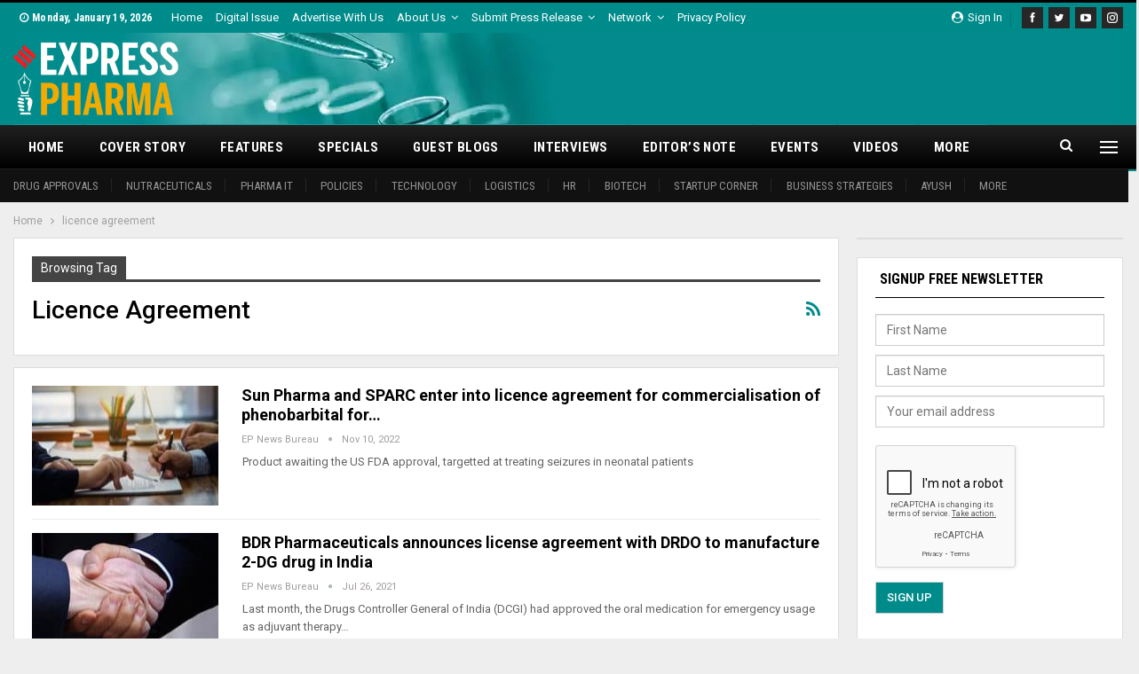

--- FILE ---
content_type: text/html; charset=UTF-8
request_url: https://www.expresspharma.in/tag/licence-agreement/
body_size: 23262
content:
	<!DOCTYPE html>
		<!--[if IE 8]>
	<html class="ie ie8" lang="en-US"> <![endif]-->
	<!--[if IE 9]>
	<html class="ie ie9" lang="en-US"> <![endif]-->
	<!--[if gt IE 9]><!-->
<html lang="en-US"> <!--<![endif]-->
	<head>
				<meta charset="UTF-8">
		<meta http-equiv="X-UA-Compatible" content="IE=edge">
		<meta name="viewport" content="width=device-width, initial-scale=1.0">
		<link rel="pingback" href="https://www.expresspharma.in/xmlrpc.php"/>

		<meta name='robots' content='index, follow, max-image-preview:large, max-snippet:-1, max-video-preview:-1' />

	<!-- This site is optimized with the Yoast SEO plugin v26.7 - https://yoast.com/wordpress/plugins/seo/ -->
	<title>licence agreement Archives - Express Pharma</title>
	<link rel="canonical" href="https://www.expresspharma.in/tag/licence-agreement/" />
	<meta property="og:locale" content="en_US" />
	<meta property="og:type" content="article" />
	<meta property="og:title" content="licence agreement Archives - Express Pharma" />
	<meta property="og:url" content="https://www.expresspharma.in/tag/licence-agreement/" />
	<meta property="og:site_name" content="Express Pharma" />
	<meta name="twitter:card" content="summary_large_image" />
	<meta name="twitter:site" content="@ExpPharma" />
	<script type="application/ld+json" class="yoast-schema-graph">{"@context":"https://schema.org","@graph":[{"@type":"CollectionPage","@id":"https://www.expresspharma.in/tag/licence-agreement/","url":"https://www.expresspharma.in/tag/licence-agreement/","name":"licence agreement Archives - Express Pharma","isPartOf":{"@id":"https://www.expresspharma.in/#website"},"primaryImageOfPage":{"@id":"https://www.expresspharma.in/tag/licence-agreement/#primaryimage"},"image":{"@id":"https://www.expresspharma.in/tag/licence-agreement/#primaryimage"},"thumbnailUrl":"https://cdn.expresspharma.in/wp-content/uploads/2021/07/22171615/signing-agreement.jpg","breadcrumb":{"@id":"https://www.expresspharma.in/tag/licence-agreement/#breadcrumb"},"inLanguage":"en-US"},{"@type":"ImageObject","inLanguage":"en-US","@id":"https://www.expresspharma.in/tag/licence-agreement/#primaryimage","url":"https://cdn.expresspharma.in/wp-content/uploads/2021/07/22171615/signing-agreement.jpg","contentUrl":"https://cdn.expresspharma.in/wp-content/uploads/2021/07/22171615/signing-agreement.jpg","width":750,"height":400},{"@type":"BreadcrumbList","@id":"https://www.expresspharma.in/tag/licence-agreement/#breadcrumb","itemListElement":[{"@type":"ListItem","position":1,"name":"Home","item":"https://www.expresspharma.in/"},{"@type":"ListItem","position":2,"name":"licence agreement"}]},{"@type":"WebSite","@id":"https://www.expresspharma.in/#website","url":"https://www.expresspharma.in/","name":"Express Pharma","description":"Express Pharma","potentialAction":[{"@type":"SearchAction","target":{"@type":"EntryPoint","urlTemplate":"https://www.expresspharma.in/?s={search_term_string}"},"query-input":{"@type":"PropertyValueSpecification","valueRequired":true,"valueName":"search_term_string"}}],"inLanguage":"en-US"}]}</script>
	<!-- / Yoast SEO plugin. -->


<script type='application/javascript'  id='pys-version-script'>console.log('PixelYourSite Free version 11.1.5.2');</script>
<link rel='dns-prefetch' href='//www.expresspharma.in' />
<link rel='dns-prefetch' href='//fonts.googleapis.com' />
<link rel="alternate" type="application/rss+xml" title="Express Pharma &raquo; Feed" href="https://www.expresspharma.in/feed/" />
<link rel="alternate" type="application/rss+xml" title="Express Pharma &raquo; Comments Feed" href="https://www.expresspharma.in/comments/feed/" />
<link rel="alternate" type="text/calendar" title="Express Pharma &raquo; iCal Feed" href="https://www.expresspharma.in/events/?ical=1" />
<link rel="alternate" type="application/rss+xml" title="Express Pharma &raquo; licence agreement Tag Feed" href="https://www.expresspharma.in/tag/licence-agreement/feed/" />
<style id='wp-img-auto-sizes-contain-inline-css' type='text/css'>
img:is([sizes=auto i],[sizes^="auto," i]){contain-intrinsic-size:3000px 1500px}
/*# sourceURL=wp-img-auto-sizes-contain-inline-css */
</style>
<style id='wp-emoji-styles-inline-css' type='text/css'>

	img.wp-smiley, img.emoji {
		display: inline !important;
		border: none !important;
		box-shadow: none !important;
		height: 1em !important;
		width: 1em !important;
		margin: 0 0.07em !important;
		vertical-align: -0.1em !important;
		background: none !important;
		padding: 0 !important;
	}
/*# sourceURL=wp-emoji-styles-inline-css */
</style>
<link rel='stylesheet' id='wp-block-library-css' href='https://www.expresspharma.in/wp-includes/css/dist/block-library/style.min.css?ver=6.9' type='text/css' media='all' />
<style id='global-styles-inline-css' type='text/css'>
:root{--wp--preset--aspect-ratio--square: 1;--wp--preset--aspect-ratio--4-3: 4/3;--wp--preset--aspect-ratio--3-4: 3/4;--wp--preset--aspect-ratio--3-2: 3/2;--wp--preset--aspect-ratio--2-3: 2/3;--wp--preset--aspect-ratio--16-9: 16/9;--wp--preset--aspect-ratio--9-16: 9/16;--wp--preset--color--black: #000000;--wp--preset--color--cyan-bluish-gray: #abb8c3;--wp--preset--color--white: #ffffff;--wp--preset--color--pale-pink: #f78da7;--wp--preset--color--vivid-red: #cf2e2e;--wp--preset--color--luminous-vivid-orange: #ff6900;--wp--preset--color--luminous-vivid-amber: #fcb900;--wp--preset--color--light-green-cyan: #7bdcb5;--wp--preset--color--vivid-green-cyan: #00d084;--wp--preset--color--pale-cyan-blue: #8ed1fc;--wp--preset--color--vivid-cyan-blue: #0693e3;--wp--preset--color--vivid-purple: #9b51e0;--wp--preset--gradient--vivid-cyan-blue-to-vivid-purple: linear-gradient(135deg,rgb(6,147,227) 0%,rgb(155,81,224) 100%);--wp--preset--gradient--light-green-cyan-to-vivid-green-cyan: linear-gradient(135deg,rgb(122,220,180) 0%,rgb(0,208,130) 100%);--wp--preset--gradient--luminous-vivid-amber-to-luminous-vivid-orange: linear-gradient(135deg,rgb(252,185,0) 0%,rgb(255,105,0) 100%);--wp--preset--gradient--luminous-vivid-orange-to-vivid-red: linear-gradient(135deg,rgb(255,105,0) 0%,rgb(207,46,46) 100%);--wp--preset--gradient--very-light-gray-to-cyan-bluish-gray: linear-gradient(135deg,rgb(238,238,238) 0%,rgb(169,184,195) 100%);--wp--preset--gradient--cool-to-warm-spectrum: linear-gradient(135deg,rgb(74,234,220) 0%,rgb(151,120,209) 20%,rgb(207,42,186) 40%,rgb(238,44,130) 60%,rgb(251,105,98) 80%,rgb(254,248,76) 100%);--wp--preset--gradient--blush-light-purple: linear-gradient(135deg,rgb(255,206,236) 0%,rgb(152,150,240) 100%);--wp--preset--gradient--blush-bordeaux: linear-gradient(135deg,rgb(254,205,165) 0%,rgb(254,45,45) 50%,rgb(107,0,62) 100%);--wp--preset--gradient--luminous-dusk: linear-gradient(135deg,rgb(255,203,112) 0%,rgb(199,81,192) 50%,rgb(65,88,208) 100%);--wp--preset--gradient--pale-ocean: linear-gradient(135deg,rgb(255,245,203) 0%,rgb(182,227,212) 50%,rgb(51,167,181) 100%);--wp--preset--gradient--electric-grass: linear-gradient(135deg,rgb(202,248,128) 0%,rgb(113,206,126) 100%);--wp--preset--gradient--midnight: linear-gradient(135deg,rgb(2,3,129) 0%,rgb(40,116,252) 100%);--wp--preset--font-size--small: 13px;--wp--preset--font-size--medium: 20px;--wp--preset--font-size--large: 36px;--wp--preset--font-size--x-large: 42px;--wp--preset--spacing--20: 0.44rem;--wp--preset--spacing--30: 0.67rem;--wp--preset--spacing--40: 1rem;--wp--preset--spacing--50: 1.5rem;--wp--preset--spacing--60: 2.25rem;--wp--preset--spacing--70: 3.38rem;--wp--preset--spacing--80: 5.06rem;--wp--preset--shadow--natural: 6px 6px 9px rgba(0, 0, 0, 0.2);--wp--preset--shadow--deep: 12px 12px 50px rgba(0, 0, 0, 0.4);--wp--preset--shadow--sharp: 6px 6px 0px rgba(0, 0, 0, 0.2);--wp--preset--shadow--outlined: 6px 6px 0px -3px rgb(255, 255, 255), 6px 6px rgb(0, 0, 0);--wp--preset--shadow--crisp: 6px 6px 0px rgb(0, 0, 0);}:where(.is-layout-flex){gap: 0.5em;}:where(.is-layout-grid){gap: 0.5em;}body .is-layout-flex{display: flex;}.is-layout-flex{flex-wrap: wrap;align-items: center;}.is-layout-flex > :is(*, div){margin: 0;}body .is-layout-grid{display: grid;}.is-layout-grid > :is(*, div){margin: 0;}:where(.wp-block-columns.is-layout-flex){gap: 2em;}:where(.wp-block-columns.is-layout-grid){gap: 2em;}:where(.wp-block-post-template.is-layout-flex){gap: 1.25em;}:where(.wp-block-post-template.is-layout-grid){gap: 1.25em;}.has-black-color{color: var(--wp--preset--color--black) !important;}.has-cyan-bluish-gray-color{color: var(--wp--preset--color--cyan-bluish-gray) !important;}.has-white-color{color: var(--wp--preset--color--white) !important;}.has-pale-pink-color{color: var(--wp--preset--color--pale-pink) !important;}.has-vivid-red-color{color: var(--wp--preset--color--vivid-red) !important;}.has-luminous-vivid-orange-color{color: var(--wp--preset--color--luminous-vivid-orange) !important;}.has-luminous-vivid-amber-color{color: var(--wp--preset--color--luminous-vivid-amber) !important;}.has-light-green-cyan-color{color: var(--wp--preset--color--light-green-cyan) !important;}.has-vivid-green-cyan-color{color: var(--wp--preset--color--vivid-green-cyan) !important;}.has-pale-cyan-blue-color{color: var(--wp--preset--color--pale-cyan-blue) !important;}.has-vivid-cyan-blue-color{color: var(--wp--preset--color--vivid-cyan-blue) !important;}.has-vivid-purple-color{color: var(--wp--preset--color--vivid-purple) !important;}.has-black-background-color{background-color: var(--wp--preset--color--black) !important;}.has-cyan-bluish-gray-background-color{background-color: var(--wp--preset--color--cyan-bluish-gray) !important;}.has-white-background-color{background-color: var(--wp--preset--color--white) !important;}.has-pale-pink-background-color{background-color: var(--wp--preset--color--pale-pink) !important;}.has-vivid-red-background-color{background-color: var(--wp--preset--color--vivid-red) !important;}.has-luminous-vivid-orange-background-color{background-color: var(--wp--preset--color--luminous-vivid-orange) !important;}.has-luminous-vivid-amber-background-color{background-color: var(--wp--preset--color--luminous-vivid-amber) !important;}.has-light-green-cyan-background-color{background-color: var(--wp--preset--color--light-green-cyan) !important;}.has-vivid-green-cyan-background-color{background-color: var(--wp--preset--color--vivid-green-cyan) !important;}.has-pale-cyan-blue-background-color{background-color: var(--wp--preset--color--pale-cyan-blue) !important;}.has-vivid-cyan-blue-background-color{background-color: var(--wp--preset--color--vivid-cyan-blue) !important;}.has-vivid-purple-background-color{background-color: var(--wp--preset--color--vivid-purple) !important;}.has-black-border-color{border-color: var(--wp--preset--color--black) !important;}.has-cyan-bluish-gray-border-color{border-color: var(--wp--preset--color--cyan-bluish-gray) !important;}.has-white-border-color{border-color: var(--wp--preset--color--white) !important;}.has-pale-pink-border-color{border-color: var(--wp--preset--color--pale-pink) !important;}.has-vivid-red-border-color{border-color: var(--wp--preset--color--vivid-red) !important;}.has-luminous-vivid-orange-border-color{border-color: var(--wp--preset--color--luminous-vivid-orange) !important;}.has-luminous-vivid-amber-border-color{border-color: var(--wp--preset--color--luminous-vivid-amber) !important;}.has-light-green-cyan-border-color{border-color: var(--wp--preset--color--light-green-cyan) !important;}.has-vivid-green-cyan-border-color{border-color: var(--wp--preset--color--vivid-green-cyan) !important;}.has-pale-cyan-blue-border-color{border-color: var(--wp--preset--color--pale-cyan-blue) !important;}.has-vivid-cyan-blue-border-color{border-color: var(--wp--preset--color--vivid-cyan-blue) !important;}.has-vivid-purple-border-color{border-color: var(--wp--preset--color--vivid-purple) !important;}.has-vivid-cyan-blue-to-vivid-purple-gradient-background{background: var(--wp--preset--gradient--vivid-cyan-blue-to-vivid-purple) !important;}.has-light-green-cyan-to-vivid-green-cyan-gradient-background{background: var(--wp--preset--gradient--light-green-cyan-to-vivid-green-cyan) !important;}.has-luminous-vivid-amber-to-luminous-vivid-orange-gradient-background{background: var(--wp--preset--gradient--luminous-vivid-amber-to-luminous-vivid-orange) !important;}.has-luminous-vivid-orange-to-vivid-red-gradient-background{background: var(--wp--preset--gradient--luminous-vivid-orange-to-vivid-red) !important;}.has-very-light-gray-to-cyan-bluish-gray-gradient-background{background: var(--wp--preset--gradient--very-light-gray-to-cyan-bluish-gray) !important;}.has-cool-to-warm-spectrum-gradient-background{background: var(--wp--preset--gradient--cool-to-warm-spectrum) !important;}.has-blush-light-purple-gradient-background{background: var(--wp--preset--gradient--blush-light-purple) !important;}.has-blush-bordeaux-gradient-background{background: var(--wp--preset--gradient--blush-bordeaux) !important;}.has-luminous-dusk-gradient-background{background: var(--wp--preset--gradient--luminous-dusk) !important;}.has-pale-ocean-gradient-background{background: var(--wp--preset--gradient--pale-ocean) !important;}.has-electric-grass-gradient-background{background: var(--wp--preset--gradient--electric-grass) !important;}.has-midnight-gradient-background{background: var(--wp--preset--gradient--midnight) !important;}.has-small-font-size{font-size: var(--wp--preset--font-size--small) !important;}.has-medium-font-size{font-size: var(--wp--preset--font-size--medium) !important;}.has-large-font-size{font-size: var(--wp--preset--font-size--large) !important;}.has-x-large-font-size{font-size: var(--wp--preset--font-size--x-large) !important;}
/*# sourceURL=global-styles-inline-css */
</style>

<style id='classic-theme-styles-inline-css' type='text/css'>
/*! This file is auto-generated */
.wp-block-button__link{color:#fff;background-color:#32373c;border-radius:9999px;box-shadow:none;text-decoration:none;padding:calc(.667em + 2px) calc(1.333em + 2px);font-size:1.125em}.wp-block-file__button{background:#32373c;color:#fff;text-decoration:none}
/*# sourceURL=/wp-includes/css/classic-themes.min.css */
</style>
<link rel='stylesheet' id='contact-form-7-css' href='https://www.expresspharma.in/wp-content/plugins/contact-form-7/includes/css/styles.css?ver=6.1.4' type='text/css' media='all' />
<link rel='stylesheet' id='wpcf7-redirect-script-frontend-css' href='https://www.expresspharma.in/wp-content/plugins/wpcf7-redirect/build/assets/frontend-script.css?ver=2c532d7e2be36f6af233' type='text/css' media='all' />
<link rel='stylesheet' id='publisher-child-css' href='https://www.expresspharma.in/wp-content/themes/publisher-child/style.css?ver=1.0.0' type='text/css' media='all' />
<link rel='stylesheet' id='better-framework-main-fonts-css' href='https://fonts.googleapis.com/css?family=Roboto:400,700,500,400italic%7CRoboto+Condensed:700,400&#038;display=swap' type='text/css' media='all' />
<script type="text/javascript" src="https://www.expresspharma.in/wp-includes/js/jquery/jquery.min.js?ver=3.7.1" id="jquery-core-js"></script>
<script type="text/javascript" src="https://www.expresspharma.in/wp-includes/js/jquery/jquery-migrate.min.js?ver=3.4.1" id="jquery-migrate-js"></script>
<script type="text/javascript" src="https://www.expresspharma.in/wp-content/plugins/pixelyoursite/dist/scripts/jquery.bind-first-0.2.3.min.js?ver=0.2.3" id="jquery-bind-first-js"></script>
<script type="text/javascript" src="https://www.expresspharma.in/wp-content/plugins/pixelyoursite/dist/scripts/js.cookie-2.1.3.min.js?ver=2.1.3" id="js-cookie-pys-js"></script>
<script type="text/javascript" src="https://www.expresspharma.in/wp-content/plugins/pixelyoursite/dist/scripts/tld.min.js?ver=2.3.1" id="js-tld-js"></script>
<script type="text/javascript" id="pys-js-extra">
/* <![CDATA[ */
var pysOptions = {"staticEvents":{"facebook":{"custom_event":[{"delay":"","type":"static","custom_event_post_id":417957,"name":"ViewContent","pixelIds":["1538314282974373"],"eventID":"26878d03-f741-4884-998f-5ec8c9e86bcb","params":{"page_title":"licence agreement","post_type":"tag","post_id":65429,"plugin":"PixelYourSite","user_role":"guest","event_url":"www.expresspharma.in/tag/licence-agreement/"},"e_id":"custom_event","ids":[],"hasTimeWindow":false,"timeWindow":0,"woo_order":"","edd_order":""}],"init_event":[{"delay":0,"type":"static","ajaxFire":false,"name":"PageView","pixelIds":["1538314282974373"],"eventID":"9de0fc23-ccaf-4d05-897b-5af2fc7a3b33","params":{"page_title":"licence agreement","post_type":"tag","post_id":65429,"plugin":"PixelYourSite","user_role":"guest","event_url":"www.expresspharma.in/tag/licence-agreement/"},"e_id":"init_event","ids":[],"hasTimeWindow":false,"timeWindow":0,"woo_order":"","edd_order":""}]}},"dynamicEvents":[],"triggerEvents":[],"triggerEventTypes":[],"facebook":{"pixelIds":["1538314282974373"],"advancedMatching":[],"advancedMatchingEnabled":false,"removeMetadata":false,"wooVariableAsSimple":false,"serverApiEnabled":false,"wooCRSendFromServer":false,"send_external_id":null,"enabled_medical":false,"do_not_track_medical_param":["event_url","post_title","page_title","landing_page","content_name","categories","category_name","tags"],"meta_ldu":false},"debug":"","siteUrl":"https://www.expresspharma.in","ajaxUrl":"https://www.expresspharma.in/wp-admin/admin-ajax.php","ajax_event":"8fa9a106b5","enable_remove_download_url_param":"1","cookie_duration":"7","last_visit_duration":"60","enable_success_send_form":"","ajaxForServerEvent":"1","ajaxForServerStaticEvent":"1","useSendBeacon":"1","send_external_id":"1","external_id_expire":"180","track_cookie_for_subdomains":"1","google_consent_mode":"1","gdpr":{"ajax_enabled":false,"all_disabled_by_api":false,"facebook_disabled_by_api":false,"analytics_disabled_by_api":false,"google_ads_disabled_by_api":false,"pinterest_disabled_by_api":false,"bing_disabled_by_api":false,"reddit_disabled_by_api":false,"externalID_disabled_by_api":false,"facebook_prior_consent_enabled":true,"analytics_prior_consent_enabled":true,"google_ads_prior_consent_enabled":null,"pinterest_prior_consent_enabled":true,"bing_prior_consent_enabled":true,"cookiebot_integration_enabled":false,"cookiebot_facebook_consent_category":"marketing","cookiebot_analytics_consent_category":"statistics","cookiebot_tiktok_consent_category":"marketing","cookiebot_google_ads_consent_category":"marketing","cookiebot_pinterest_consent_category":"marketing","cookiebot_bing_consent_category":"marketing","consent_magic_integration_enabled":false,"real_cookie_banner_integration_enabled":false,"cookie_notice_integration_enabled":false,"cookie_law_info_integration_enabled":false,"analytics_storage":{"enabled":true,"value":"granted","filter":false},"ad_storage":{"enabled":true,"value":"granted","filter":false},"ad_user_data":{"enabled":true,"value":"granted","filter":false},"ad_personalization":{"enabled":true,"value":"granted","filter":false}},"cookie":{"disabled_all_cookie":false,"disabled_start_session_cookie":false,"disabled_advanced_form_data_cookie":false,"disabled_landing_page_cookie":false,"disabled_first_visit_cookie":false,"disabled_trafficsource_cookie":false,"disabled_utmTerms_cookie":false,"disabled_utmId_cookie":false},"tracking_analytics":{"TrafficSource":"direct","TrafficLanding":"undefined","TrafficUtms":[],"TrafficUtmsId":[]},"GATags":{"ga_datalayer_type":"default","ga_datalayer_name":"dataLayerPYS"},"woo":{"enabled":false},"edd":{"enabled":false},"cache_bypass":"1768772938"};
//# sourceURL=pys-js-extra
/* ]]> */
</script>
<script type="text/javascript" src="https://www.expresspharma.in/wp-content/plugins/pixelyoursite/dist/scripts/public.js?ver=11.1.5.2" id="pys-js"></script>
<link rel="https://api.w.org/" href="https://www.expresspharma.in/wp-json/" /><link rel="alternate" title="JSON" type="application/json" href="https://www.expresspharma.in/wp-json/wp/v2/tags/65429" /><link rel="EditURI" type="application/rsd+xml" title="RSD" href="https://www.expresspharma.in/xmlrpc.php?rsd" />
<meta name="generator" content="WordPress 6.9" />
<meta name="generator" content="Seriously Simple Podcasting 3.14.2" />
			<link rel="amphtml" href="https://www.expresspharma.in/amp/tag/licence-agreement/"/>
			  <script src="https://cdn.onesignal.com/sdks/web/v16/OneSignalSDK.page.js" defer></script>
  <script>
          window.OneSignalDeferred = window.OneSignalDeferred || [];
          OneSignalDeferred.push(async function(OneSignal) {
            await OneSignal.init({
              appId: "18e1f1ee-d21f-4ef1-897c-3463b4293aae",
              serviceWorkerOverrideForTypical: true,
              path: "https://www.expresspharma.in/wp-content/plugins/onesignal-free-web-push-notifications/sdk_files/",
              serviceWorkerParam: { scope: "/wp-content/plugins/onesignal-free-web-push-notifications/sdk_files/push/onesignal/" },
              serviceWorkerPath: "OneSignalSDKWorker.js",
            });
          });

          // Unregister the legacy OneSignal service worker to prevent scope conflicts
          if (navigator.serviceWorker) {
            navigator.serviceWorker.getRegistrations().then((registrations) => {
              // Iterate through all registered service workers
              registrations.forEach((registration) => {
                // Check the script URL to identify the specific service worker
                if (registration.active && registration.active.scriptURL.includes('OneSignalSDKWorker.js.php')) {
                  // Unregister the service worker
                  registration.unregister().then((success) => {
                    if (success) {
                      console.log('OneSignalSW: Successfully unregistered:', registration.active.scriptURL);
                    } else {
                      console.log('OneSignalSW: Failed to unregister:', registration.active.scriptURL);
                    }
                  });
                }
              });
            }).catch((error) => {
              console.error('Error fetching service worker registrations:', error);
            });
        }
        </script>

<link rel="alternate" type="application/rss+xml" title="Podcast RSS feed" href="https://www.expresspharma.in/feed/podcast" />

<meta name="tec-api-version" content="v1"><meta name="tec-api-origin" content="https://www.expresspharma.in"><link rel="alternate" href="https://www.expresspharma.in/wp-json/tribe/events/v1/events/?tags=licence-agreement" /><!-- Mailchimp Connected site code -->
<!-- <script id="mcjs">
!function(c,h,i,m,p){m=c.createElement(h),p=c.getElementsByTagName(h)[0],m.async=1,m.src=i,p.parentNode.insertBefore(m,p)}(document,"script","https://chimpstatic.com/mcjs-connected/js/users/78d5deb7c96a34c34c919fdad/23bf01b1b6823afea9b75fc21.js");
</script> -->

<!-- EP-Stayon-728x90 [javascript] -->

<!-- Global site tag (gtag.js) - Google Analytics -->
<script async src="https://www.googletagmanager.com/gtag/js?id=UA-28525040-22"></script>
<script>
  window.dataLayer = window.dataLayer || [];
  function gtag(){dataLayer.push(arguments);}
  gtag('js', new Date());

  gtag('config', 'UA-28525040-22');
</script>
<!-- Google tag (gtag.js) -->
<script async src="https://www.googletagmanager.com/gtag/js?id=G-5K8SEQS3P1"></script>
<script>
  window.dataLayer = window.dataLayer || [];
  function gtag(){dataLayer.push(arguments);}
  gtag('js', new Date());

  gtag('config', 'G-5K8SEQS3P1');
</script>

<!-- Stayon Ads 728x90 -->
<script src="https://cdn.onesignal.com/sdks/web/v16/OneSignalSDK.page.js" defer></script>
<script>
  window.OneSignalDeferred = window.OneSignalDeferred || [];
  OneSignalDeferred.push(async function(OneSignal) {
    await OneSignal.init({
      appId: "18e1f1ee-d21f-4ef1-897c-3463b4293aae",
    });
  });
</script>			<link rel="shortcut icon" href="https://cdn.expresspharma.in/wp-content/uploads/2019/06/21051114/favicon-20190621011045937.ico">			<link rel="apple-touch-icon" href="https://cdn.expresspharma.in/wp-content/uploads/2025/09/19131632/EP_Favicon_57x57.png">			<link rel="apple-touch-icon" sizes="114x114" href="https://cdn.expresspharma.in/wp-content/uploads/2025/09/19131631/EP_Favicon_114x114.png">			<link rel="apple-touch-icon" sizes="72x72" href="https://cdn.expresspharma.in/wp-content/uploads/2025/09/19131626/EP_Favicon_72x72.png">			<link rel="apple-touch-icon" sizes="144x144" href="https://cdn.expresspharma.in/wp-content/uploads/2025/09/19131629/EP_Favicon_144x144.png"><meta name="generator" content="Powered by WPBakery Page Builder - drag and drop page builder for WordPress."/>
<script type="application/ld+json">{
    "@context": "http://schema.org/",
    "@type": "Organization",
    "@id": "#organization",
    "logo": {
        "@type": "ImageObject",
        "url": "https://cdn.expresspharma.in/wp-content/uploads/2021/07/30183502/eplogo-1.webp"
    },
    "url": "https://www.expresspharma.in/",
    "name": "Express Pharma",
    "description": "Express Pharma"
}</script>
<script type="application/ld+json">{
    "@context": "http://schema.org/",
    "@type": "WebSite",
    "name": "Express Pharma",
    "alternateName": "Express Pharma",
    "url": "https://www.expresspharma.in/"
}</script>
<link rel='stylesheet' id='bf-minifed-css-1' href='https://www.expresspharma.in/wp-content/bs-booster-cache/5bb400890ecfa518da2d270767277a64.css' type='text/css' media='all' />
<link rel='stylesheet' id='7.11.0-1768535295' href='https://www.expresspharma.in/wp-content/bs-booster-cache/735f1e8e91ac81d4dd5da6fe964a0c06.css' type='text/css' media='all' />

<!-- BetterFramework Head Inline CSS -->
<style>
.section-heading.sh-t3 .main-link:first-child:last-child .h-text {
    color: #000000 !important;
}
.site-header.header-style-2 .menu .menu-item-mega-link-list .mega-menu li a {
    color: #949494 !important;
}
.site-header.header-style-2 .header-inner {
    padding: 10px 0;
}
.site-footer .widget.widget_bs-about .about-text {
    color: #fff;
}
 input[type="submit"] {
    background-color: #fff;	
    color:#555;
    border: 1px solid #ccc;
}
.section-heading.sh-t1 .h-text {
    color: #fff;
}
.footer-widgets.dark-text .widget{
 color:#000;
}
.bscb-12621.bscb-12621 .section-heading.sh-t3 .main-link:first-child:last-child .h-text{
    color: #ffffff !important;
}
.section-heading.sh-t3.sh-s1 .h-text {
    padding: 0 5px 0 5px;
    font-weight: bold;
}
.bscb-91559.bscb-91559 .section-heading.sh-t3 .main-link:first-child:last-child .h-text{
color: #ffffff !important;
}

/* remove padding of Sidebar Banner Ad */
.sidebar_banner{
  padding: 0 !important;
}

.top{
 padding-top: 30px;
}

input[type="submit"] {
    color: #fff !important;
}

.post-meta.single-post-meta .post-author-name{
    max-width: 100% !important;
}

.spanClass{
    font-family: tahoma,arial,helvetica,sans-serif; font-size: x-small;
}
.mega-menu.mega-type-link-list .mega-links>li .sub-menu{
    width: 200px;
    display: none !important;
}
.mega-menu.mega-type-link-list .mega-links li:hover>.sub-menu{
     display: block !important;
}
@media only screen and (max-width: 768px) {

#ab-modal{
    width: 480px !important;
}
}
.vc_custom_1650268320589{
    width: 715px !important;
    margin-left: 0px !important;
}

/*This css using for slideshow images in article id: 447446*/
/* Slideshow container */
.slideshow-container {
  max-width: 1000px;
  position: relative;
  margin: auto;
}

/* Fading animation */
.fade {
  animation-name: fade;
  animation-duration: 1.5s;
}

@keyframes fade {
  from {opacity: .4} 
  to {opacity: 1}
}
/*Above css using for slideshow images in article id: 447446*/

</style>
<!-- /BetterFramework Head Inline CSS-->
		<style type="text/css" id="wp-custom-css">
			.footer-widgets.light-text .widget a{
 color: #828282;
 font-size: 15px;
}


		</style>
		<noscript><style> .wpb_animate_when_almost_visible { opacity: 1; }</style></noscript>	<link rel='stylesheet' id='gglcptch-css' href='https://www.expresspharma.in/wp-content/plugins/google-captcha-pro/css/gglcptch.css?ver=1.85' type='text/css' media='all' />
</head>

<body class="archive tag tag-licence-agreement tag-65429 wp-theme-publisher wp-child-theme-publisher-child tribe-no-js page-template-publisher-child-theme bs-theme bs-publisher bs-publisher-world-news active-light-box active-top-line ltr close-rh page-layout-2-col page-layout-2-col-right full-width active-sticky-sidebar main-menu-sticky-smart main-menu-full-width active-ajax-search  bs-show-ha bs-show-ha-b wpb-js-composer js-comp-ver-6.7.0 vc_responsive bs-ll-d" dir="ltr">
<div class="off-canvas-overlay"></div>
<div class="off-canvas-container left skin-white">
	<div class="off-canvas-inner">
		<span class="canvas-close"><i></i></span>
					<div class="off-canvas-header">
								<div class="site-description">Express Pharma</div>
			</div>
						<nav class="off-canvas-menu">
				<ul class="menu bsm-pure clearfix">
					<li id="menu-item-412131" class="menu-item menu-item-type-post_type menu-item-object-page menu-item-home menu-item-has-children better-anim-fade menu-item-412131"><a href="https://www.expresspharma.in/">Home</a>
<ul class="sub-menu">
	<li id="menu-item-412150" class="menu-item menu-item-type-taxonomy menu-item-object-category menu-term-5415 better-anim-fade menu-item-412150"><a href="https://www.expresspharma.in/category/drug-approvals/">Drug approvals</a></li>
	<li id="menu-item-421398" class="menu-item menu-item-type-taxonomy menu-item-object-category menu-term-42409 better-anim-fade menu-item-421398"><a href="https://www.expresspharma.in/category/nutraceuticals/">Nutraceuticals</a></li>
	<li id="menu-item-443720" class="menu-item menu-item-type-taxonomy menu-item-object-category menu-term-71750 better-anim-fade menu-item-443720"><a href="https://www.expresspharma.in/category/pharma-it/">Pharma IT</a></li>
	<li id="menu-item-412144" class="menu-item menu-item-type-taxonomy menu-item-object-category menu-term-5417 better-anim-fade menu-item-412144"><a href="https://www.expresspharma.in/category/regulations-policies/">Policies</a></li>
	<li id="menu-item-412145" class="menu-item menu-item-type-taxonomy menu-item-object-category menu-term-5418 better-anim-fade menu-item-412145"><a href="https://www.expresspharma.in/category/technology/">Technology</a></li>
	<li id="menu-item-412142" class="menu-item menu-item-type-taxonomy menu-item-object-category menu-term-716 better-anim-fade menu-item-412142"><a href="https://www.expresspharma.in/category/pharma-logistics/">Logistics</a></li>
	<li id="menu-item-412151" class="menu-item menu-item-type-taxonomy menu-item-object-category menu-term-5423 better-anim-fade menu-item-412151"><a href="https://www.expresspharma.in/category/hr/">HR</a></li>
	<li id="menu-item-412148" class="menu-item menu-item-type-taxonomy menu-item-object-category menu-term-5424 better-anim-fade menu-item-412148"><a href="https://www.expresspharma.in/category/biotech/">Biotech</a></li>
	<li id="menu-item-417857" class="menu-item menu-item-type-taxonomy menu-item-object-category menu-term-24393 better-anim-fade menu-item-417857"><a href="https://www.expresspharma.in/category/startup-corner/">Startup Corner</a></li>
	<li id="menu-item-417856" class="menu-item menu-item-type-taxonomy menu-item-object-category menu-term-5420 better-anim-fade menu-item-417856"><a href="https://www.expresspharma.in/category/business-strategies/">Business Strategies</a></li>
	<li id="menu-item-412147" class="menu-item menu-item-type-taxonomy menu-item-object-category menu-term-5421 better-anim-fade menu-item-412147"><a href="https://www.expresspharma.in/category/ayush/">AYUSH</a></li>
	<li id="menu-item-417853" class="menu-item menu-item-type-custom menu-item-object-custom menu-item-has-children better-anim-fade menu-item-417853"><a>More</a>
	<ul class="sub-menu">
		<li id="menu-item-412149" class="menu-item menu-item-type-taxonomy menu-item-object-category menu-term-5416 better-anim-fade menu-item-412149"><a href="https://www.expresspharma.in/category/deals/">Deals</a></li>
		<li id="menu-item-412141" class="menu-item menu-item-type-taxonomy menu-item-object-category menu-term-66 better-anim-fade menu-item-412141"><a href="https://www.expresspharma.in/category/research/">Research</a></li>
		<li id="menu-item-412146" class="menu-item menu-item-type-taxonomy menu-item-object-category menu-term-5419 better-anim-fade menu-item-412146"><a href="https://www.expresspharma.in/category/thought-leadership/">Leadership</a></li>
		<li id="menu-item-412143" class="menu-item menu-item-type-taxonomy menu-item-object-category menu-term-5252 better-anim-fade menu-item-412143"><a href="https://www.expresspharma.in/category/infrastructure/">Infrastructure</a></li>
		<li id="menu-item-412152" class="menu-item menu-item-type-taxonomy menu-item-object-category menu-term-5422 better-anim-fade menu-item-412152"><a href="https://www.expresspharma.in/category/marketing/">Marketing</a></li>
	</ul>
</li>
</ul>
</li>
<li id="menu-item-412093" class="menu-item menu-item-type-taxonomy menu-item-object-category menu-term-55 better-anim-fade menu-item-412093"><a href="https://www.expresspharma.in/category/cover-story/">Cover Story</a></li>
<li id="menu-item-412138" class="menu-item menu-item-type-taxonomy menu-item-object-category menu-term-5234 better-anim-fade menu-item-412138"><a href="https://www.expresspharma.in/category/features/">Features</a></li>
<li id="menu-item-412092" class="menu-item menu-item-type-custom menu-item-object-custom menu-item-has-children better-anim-fade menu-item-412092"><a href="#">Specials</a>
<ul class="sub-menu">
	<li id="menu-item-416991" class="menu-item menu-item-type-taxonomy menu-item-object-category menu-term-21082 better-anim-fade menu-item-416991"><a href="https://www.expresspharma.in/category/pharma-outlook-2020/">Pharma Outlook 2020</a></li>
	<li id="menu-item-412101" class="menu-item menu-item-type-taxonomy menu-item-object-category menu-term-514 better-anim-fade menu-item-412101"><a href="https://www.expresspharma.in/category/packaging-special/">Packaging Special</a></li>
	<li id="menu-item-412102" class="menu-item menu-item-type-taxonomy menu-item-object-category menu-term-216 better-anim-fade menu-item-412102"><a href="https://www.expresspharma.in/category/pharma-technology-review/">Pharma Technology Review</a></li>
	<li id="menu-item-412103" class="menu-item menu-item-type-taxonomy menu-item-object-category menu-term-250 better-anim-fade menu-item-412103"><a href="https://www.expresspharma.in/category/cphi-india/">CPHI India</a></li>
	<li id="menu-item-412104" class="menu-item menu-item-type-taxonomy menu-item-object-category menu-term-292 better-anim-fade menu-item-412104"><a href="https://www.expresspharma.in/category/p-mec-india/">P Mec India</a></li>
	<li id="menu-item-412105" class="menu-item menu-item-type-taxonomy menu-item-object-category menu-term-4598 better-anim-fade menu-item-412105"><a href="https://www.expresspharma.in/category/ipc/">IPC</a></li>
	<li id="menu-item-412106" class="menu-item menu-item-type-taxonomy menu-item-object-category menu-term-71 better-anim-fade menu-item-412106"><a href="https://www.expresspharma.in/category/lab-next/">Lab Next</a></li>
	<li id="menu-item-412107" class="menu-item menu-item-type-taxonomy menu-item-object-category menu-term-524 better-anim-fade menu-item-412107"><a href="https://www.expresspharma.in/category/west-bengal-pharma-review/">West Bengal Pharma Review</a></li>
	<li id="menu-item-412108" class="menu-item menu-item-type-taxonomy menu-item-object-category menu-term-716 better-anim-fade menu-item-412108"><a href="https://www.expresspharma.in/category/pharma-logistics/">Logistics</a></li>
	<li id="menu-item-412109" class="menu-item menu-item-type-taxonomy menu-item-object-category menu-term-3980 better-anim-fade menu-item-412109"><a href="https://www.expresspharma.in/category/cleanroom/">CLEANROOM</a></li>
	<li id="menu-item-412110" class="menu-item menu-item-type-taxonomy menu-item-object-category menu-term-4987 better-anim-fade menu-item-412110"><a href="https://www.expresspharma.in/category/pharma-proandpack-expo/">Pharma ProandPack Expo</a></li>
	<li id="menu-item-412111" class="menu-item menu-item-type-taxonomy menu-item-object-category menu-term-5007 better-anim-fade menu-item-412111"><a href="https://www.expresspharma.in/category/baddi-special/">Baddi Special</a></li>
	<li id="menu-item-412112" class="menu-item menu-item-type-taxonomy menu-item-object-category menu-term-5252 better-anim-fade menu-item-412112"><a href="https://www.expresspharma.in/category/infrastructure/">Infrastructure</a></li>
	<li id="menu-item-412113" class="menu-item menu-item-type-taxonomy menu-item-object-category menu-term-250 better-anim-fade menu-item-412113"><a href="https://www.expresspharma.in/category/cphi-india/">CPHI India</a></li>
</ul>
</li>
<li id="menu-item-412095" class="menu-item menu-item-type-taxonomy menu-item-object-category menu-term-5310 better-anim-fade menu-item-412095"><a href="https://www.expresspharma.in/category/guest-blogs/">Guest Blogs</a></li>
<li id="menu-item-412139" class="menu-item menu-item-type-taxonomy menu-item-object-category menu-term-5412 better-anim-fade menu-item-412139"><a href="https://www.expresspharma.in/category/interviews/">Interviews</a></li>
<li id="menu-item-412096" class="menu-item menu-item-type-taxonomy menu-item-object-category menu-term-4 better-anim-fade menu-item-412096"><a href="https://www.expresspharma.in/category/editors-note/">Editor&#8217;s note</a></li>
<li id="menu-item-412097" class="menu-item menu-item-type-taxonomy menu-item-object-category menu-item-has-children menu-term-223 better-anim-fade menu-item-412097"><a href="https://www.expresspharma.in/category/events/">Events</a>
<ul class="sub-menu">
	<li id="menu-item-424445" class="menu-item menu-item-type-custom menu-item-object-custom better-anim-fade menu-item-424445"><a href="https://www.expresspharma.in/events/">Upcoming Events</a></li>
	<li id="menu-item-439535" class="menu-item menu-item-type-taxonomy menu-item-object-category menu-term-70352 better-anim-fade menu-item-439535"><a href="https://www.expresspharma.in/category/events/event-listings/">Event Listings</a></li>
</ul>
</li>
<li id="menu-item-412098" class="menu-item menu-item-type-taxonomy menu-item-object-category menu-item-has-children menu-term-98 better-anim-fade menu-item-412098"><a href="https://www.expresspharma.in/category/pharma-videos/">Videos</a>
<ul class="sub-menu">
	<li id="menu-item-428868" class="menu-item menu-item-type-taxonomy menu-item-object-category menu-item-has-children menu-term-66578 better-anim-fade menu-item-428868"><a href="https://www.expresspharma.in/category/pharma-videos/event-videos/">Event Videos</a>
	<ul class="sub-menu">
		<li id="menu-item-436351" class="menu-item menu-item-type-taxonomy menu-item-object-category menu-term-69319 better-anim-fade menu-item-436351"><a href="https://www.expresspharma.in/category/pharma-videos/event-videos/adl-conclave/">ADL Conclave</a></li>
		<li id="menu-item-455449" class="menu-item menu-item-type-taxonomy menu-item-object-category menu-term-78464 better-anim-fade menu-item-455449"><a href="https://www.expresspharma.in/category/pharma-videos/event-videos/bli-conclave/">BLI Conclave</a></li>
		<li id="menu-item-455647" class="menu-item menu-item-type-taxonomy menu-item-object-category menu-term-78559 better-anim-fade menu-item-455647"><a href="https://www.expresspharma.in/category/pharma-videos/event-videos/injectable-innovations-conclave/">Injectable Innovations Conclave</a></li>
		<li id="menu-item-434138" class="menu-item menu-item-type-taxonomy menu-item-object-category menu-term-68652 better-anim-fade menu-item-434138"><a href="https://www.expresspharma.in/category/pharma-videos/event-videos/fdd-conclave/">FDD Conclave</a></li>
		<li id="menu-item-428869" class="menu-item menu-item-type-taxonomy menu-item-object-category menu-term-66579 better-anim-fade menu-item-428869"><a href="https://www.expresspharma.in/category/pharma-videos/event-videos/ppl-conclave/">PPL Conclave</a></li>
		<li id="menu-item-448253" class="menu-item menu-item-type-taxonomy menu-item-object-category menu-term-73953 better-anim-fade menu-item-448253"><a href="https://www.expresspharma.in/category/pharma-videos/event-videos/pharma-mdscm/">Pharma &amp; Med Devices Supply Chain Conclave</a></li>
		<li id="menu-item-452556" class="menu-item menu-item-type-taxonomy menu-item-object-category menu-term-76546 better-anim-fade menu-item-452556"><a href="https://www.expresspharma.in/category/pharma-videos/pli-conclave/">PLI Conclave</a></li>
		<li id="menu-item-450753" class="menu-item menu-item-type-custom menu-item-object-custom menu-item-has-children better-anim-fade menu-item-450753"><a href="https://www.expresspharma.in/category/pharma-videos/event-videos/">Pharma Summits</a>
		<ul class="sub-menu">
			<li id="menu-item-444606" class="menu-item menu-item-type-taxonomy menu-item-object-category menu-term-72348 better-anim-fade menu-item-444606"><a href="https://www.expresspharma.in/category/pharma-videos/event-videos/ahmedabad-pharma-summit/">Ahmedabad Pharma Summit</a></li>
			<li id="menu-item-449953" class="menu-item menu-item-type-taxonomy menu-item-object-category menu-term-74961 better-anim-fade menu-item-449953"><a href="https://www.expresspharma.in/category/pharma-videos/event-videos/aurangabad-pharma-summit/">Aurangabad Pharma Summit</a></li>
			<li id="menu-item-448886" class="menu-item menu-item-type-taxonomy menu-item-object-category menu-term-74305 better-anim-fade menu-item-448886"><a href="https://www.expresspharma.in/category/pharma-videos/event-videos/bengaluru-pharma-summit/">Bengaluru Pharma Summit</a></li>
			<li id="menu-item-445691" class="menu-item menu-item-type-taxonomy menu-item-object-category menu-term-72828 better-anim-fade menu-item-445691"><a href="https://www.expresspharma.in/category/pharma-videos/event-videos/chandigarh-pharma-summit/">Chandigarh Pharma Summit</a></li>
			<li id="menu-item-451414" class="menu-item menu-item-type-taxonomy menu-item-object-category menu-term-75986 better-anim-fade menu-item-451414"><a href="https://www.expresspharma.in/category/pharma-videos/event-videos/chennai-pharma-summit/">Chennai Pharma Summit</a></li>
			<li id="menu-item-443610" class="menu-item menu-item-type-taxonomy menu-item-object-category menu-term-71689 better-anim-fade menu-item-443610"><a href="https://www.expresspharma.in/category/pharma-videos/event-videos/daman-pharma-summit/">Daman Pharma Summit</a></li>
			<li id="menu-item-441580" class="menu-item menu-item-type-taxonomy menu-item-object-category menu-term-70927 better-anim-fade menu-item-441580"><a href="https://www.expresspharma.in/category/pharma-videos/event-videos/goa-pharma/">Goa Pharma Summit</a></li>
			<li id="menu-item-445553" class="menu-item menu-item-type-taxonomy menu-item-object-category menu-term-72780 better-anim-fade menu-item-445553"><a href="https://www.expresspharma.in/category/pharma-videos/event-videos/indore-pharma-summit/">Indore Pharma Summit</a></li>
			<li id="menu-item-442044" class="menu-item menu-item-type-taxonomy menu-item-object-category menu-term-71057 better-anim-fade menu-item-442044"><a href="https://www.expresspharma.in/category/pharma-videos/event-videos/sikkim-pharma/">Sikkim Pharma Summit</a></li>
			<li id="menu-item-450754" class="menu-item menu-item-type-taxonomy menu-item-object-category menu-term-75507 better-anim-fade menu-item-450754"><a href="https://www.expresspharma.in/category/pharma-videos/event-videos/vadodara-ps/">Vadodara Pharma Summit</a></li>
			<li id="menu-item-438860" class="menu-item menu-item-type-taxonomy menu-item-object-category menu-term-70193 better-anim-fade menu-item-438860"><a href="https://www.expresspharma.in/category/pharma-videos/event-videos/vizagpharma/">Vizag Pharma Summit</a></li>
		</ul>
</li>
		<li id="menu-item-433063" class="menu-item menu-item-type-taxonomy menu-item-object-category menu-term-68283 better-anim-fade menu-item-433063"><a href="https://www.expresspharma.in/category/pharma-videos/event-videos/pharma-labnext-conclave/">Pharma LabNext Conclave</a></li>
	</ul>
</li>
	<li id="menu-item-446661" class="menu-item menu-item-type-taxonomy menu-item-object-category menu-term-73241 better-anim-fade menu-item-446661"><a href="https://www.expresspharma.in/category/pharma-videos/regulatory-watch/">Regulatory Watch</a></li>
	<li id="menu-item-443852" class="menu-item menu-item-type-taxonomy menu-item-object-category menu-item-has-children menu-term-71820 better-anim-fade menu-item-443852"><a href="https://www.expresspharma.in/category/pharma-videos/expert-speak/nutrifytoday-boardroom-series/">NutrifyToday Boardroom Series</a>
	<ul class="sub-menu">
		<li id="menu-item-447689" class="menu-item menu-item-type-taxonomy menu-item-object-category menu-term-73752 better-anim-fade menu-item-447689"><a href="https://www.expresspharma.in/category/pharma-videos/expert-speak/nutrifytoday-boardroom-series/growth-guardians/">Growth Guardians</a></li>
	</ul>
</li>
	<li id="menu-item-434272" class="menu-item menu-item-type-taxonomy menu-item-object-category menu-item-has-children menu-term-68669 better-anim-fade menu-item-434272"><a href="https://www.expresspharma.in/category/pharma-videos/expert-speak/">Expert Speak</a>
	<ul class="sub-menu">
		<li id="menu-item-443733" class="menu-item menu-item-type-taxonomy menu-item-object-category menu-term-71756 better-anim-fade menu-item-443733"><a href="https://www.expresspharma.in/category/pharma-videos/womens-day/">Women&#8217;s Day</a></li>
		<li id="menu-item-416875" class="menu-item menu-item-type-taxonomy menu-item-object-category menu-term-20451 better-anim-fade menu-item-416875"><a href="https://www.expresspharma.in/category/pharma-videos/get-updated-series/">Get Updated! Series</a></li>
	</ul>
</li>
	<li id="menu-item-445976" class="menu-item menu-item-type-taxonomy menu-item-object-category menu-term-72979 better-anim-fade menu-item-445976"><a href="https://www.expresspharma.in/category/pharma-videos/exclusive-interviews/">Exclusive Interviews</a></li>
	<li id="menu-item-419220" class="menu-item menu-item-type-taxonomy menu-item-object-category menu-term-30986 better-anim-fade menu-item-419220"><a href="https://www.expresspharma.in/category/pharma-videos/webinar-videos/">Webinars</a></li>
</ul>
</li>
<li id="menu-item-439710" class="menu-item menu-item-type-taxonomy menu-item-object-category menu-term-5313 better-anim-fade menu-item-439710"><a href="https://www.expresspharma.in/category/downloads/">Downloads</a></li>
<li id="menu-item-453092" class="menu-item menu-item-type-taxonomy menu-item-object-category menu-item-has-children menu-term-76776 better-anim-fade menu-item-453092"><a href="https://www.expresspharma.in/category/epdialogues-podcast/">EP Dialogues</a>
<ul class="sub-menu">
	<li id="menu-item-453093" class="menu-item menu-item-type-post_type menu-item-object-post better-anim-fade menu-item-453093"><a href="https://www.expresspharma.in/episode-1-ep-dialogues/">Episode 1</a></li>
	<li id="menu-item-453094" class="menu-item menu-item-type-post_type menu-item-object-post better-anim-fade menu-item-453094"><a href="https://www.expresspharma.in/episode-2-ep-dialogues/">Episode 2</a></li>
</ul>
</li>
				</ul>
			</nav>
						<div class="off_canvas_footer">
				<div class="off_canvas_footer-info entry-content">
							<div  class="  better-studio-shortcode bsc-clearfix better-social-counter style-button colored in-4-col">
						<ul class="social-list bsc-clearfix"><li class="social-item facebook"><a href = "https://www.facebook.com/ExpPharma" target = "_blank" > <i class="item-icon bsfi-facebook" ></i><span class="item-title" > Likes </span> </a> </li> <li class="social-item twitter"><a href = "https://twitter.com/ExpPharma" target = "_blank" > <i class="item-icon bsfi-twitter" ></i><span class="item-title" > Followers </span> </a> </li> <li class="social-item youtube"><a href = "https://youtube.com/channel/UCgIX3-KyX39SPlOks5marpQ?view_as=subscriber" target = "_blank" > <i class="item-icon bsfi-youtube" ></i><span class="item-title" > Subscribers </span> </a> </li> <li class="social-item instagram"><a href = "https://instagram.com/expresspharmaonline/" target = "_blank" > <i class="item-icon bsfi-instagram" ></i><span class="item-title" > Followers </span> </a> </li> 			</ul>
		</div>
						</div>
			</div>
				</div>
</div>
		<div class="main-wrap content-main-wrap">
			<header id="header" class="site-header header-style-2 full-width" itemscope="itemscope" itemtype="https://schema.org/WPHeader">

		<section class="topbar topbar-style-1 hidden-xs hidden-xs">
	<div class="content-wrap">
		<div class="container">
			<div class="topbar-inner clearfix">

									<div class="section-links">
								<div  class="  better-studio-shortcode bsc-clearfix better-social-counter style-button not-colored in-4-col">
						<ul class="social-list bsc-clearfix"><li class="social-item facebook"><a href = "https://www.facebook.com/ExpPharma" target = "_blank" > <i class="item-icon bsfi-facebook" ></i><span class="item-title" > Likes </span> </a> </li> <li class="social-item twitter"><a href = "https://twitter.com/ExpPharma" target = "_blank" > <i class="item-icon bsfi-twitter" ></i><span class="item-title" > Followers </span> </a> </li> <li class="social-item youtube"><a href = "https://youtube.com/channel/UCgIX3-KyX39SPlOks5marpQ?view_as=subscriber" target = "_blank" > <i class="item-icon bsfi-youtube" ></i><span class="item-title" > Subscribers </span> </a> </li> <li class="social-item instagram"><a href = "https://instagram.com/expresspharmaonline/" target = "_blank" > <i class="item-icon bsfi-instagram" ></i><span class="item-title" > Followers </span> </a> </li> 			</ul>
		</div>
									<a class="topbar-sign-in behind-social"
							   data-toggle="modal" data-target="#bsLoginModal">
								<i class="fa fa-user-circle"></i> Sign in							</a>

							<div class="modal sign-in-modal fade" id="bsLoginModal" tabindex="-1" role="dialog"
							     style="display: none">
								<div class="modal-dialog" role="document">
									<div class="modal-content">
											<span class="close-modal" data-dismiss="modal" aria-label="Close"><i
														class="fa fa-close"></i></span>
										<div class="modal-body">
											<div id="form_66980_" class="bs-shortcode bs-login-shortcode ">
		<div class="bs-login bs-type-login"  style="display:none">

					<div class="bs-login-panel bs-login-sign-panel bs-current-login-panel">
								<form name="loginform"
				      action="https://www.expresspharma.in/pharmaaccess/" method="post">

					
					<div class="login-header">
						<span class="login-icon fa fa-user-circle main-color"></span>
						<p>Welcome, Login to your account.</p>
					</div>
					
					<div class="login-field login-username">
						<input type="text" name="log" id="form_66980_user_login" class="input"
						       value="" size="20"
						       placeholder="Username or Email..." required/>
					</div>

					<div class="login-field login-password">
						<input type="password" name="pwd" id="form_66980_user_pass"
						       class="input"
						       value="" size="20" placeholder="Password..."
						       required/>
					</div>

					
					<div class="login-field">
						<a href="https://www.expresspharma.in/pharmaaccess/?action=lostpassword&redirect_to=https%3A%2F%2Fwww.expresspharma.in%2Ftag%2Flicence-agreement%2F"
						   class="go-reset-panel">Forget password?</a>

													<span class="login-remember">
							<input class="remember-checkbox" name="rememberme" type="checkbox"
							       id="form_66980_rememberme"
							       value="forever"  />
							<label class="remember-label">Remember me</label>
						</span>
											</div>

					
					<div class="login-field login-submit">
						<input type="submit" name="wp-submit"
						       class="button-primary login-btn"
						       value="Log In"/>
						<input type="hidden" name="redirect_to" value="https://www.expresspharma.in/tag/licence-agreement/"/>
					</div>

									</form>
			</div>

			<div class="bs-login-panel bs-login-reset-panel">

				<span class="go-login-panel"><i
							class="fa fa-angle-left"></i> Sign in</span>

				<div class="bs-login-reset-panel-inner">
					<div class="login-header">
						<span class="login-icon fa fa-support"></span>
						<p>Recover your password.</p>
						<p>A password will be e-mailed to you.</p>
					</div>
										<form name="lostpasswordform" id="form_66980_lostpasswordform"
					      action="https://www.expresspharma.in/pharmaaccess/?action=lostpassword"
					      method="post">

						<div class="login-field reset-username">
							<input type="text" name="user_login" class="input" value=""
							       placeholder="Username or Email..."
							       required/>
						</div>

						
						<div class="login-field reset-submit">

							<input type="hidden" name="redirect_to" value=""/>
							<input type="submit" name="wp-submit" class="login-btn"
							       value="Send My Password"/>

						</div>
					</form>
				</div>
			</div>
			</div>
	</div>
										</div>
									</div>
								</div>
							</div>
												</div>
				
				<div class="section-menu">
						<div id="menu-top" class="menu top-menu-wrapper" role="navigation" itemscope="itemscope" itemtype="https://schema.org/SiteNavigationElement">
		<nav class="top-menu-container">

			<ul id="top-navigation" class="top-menu menu clearfix bsm-pure">
									<li id="topbar-date" class="menu-item menu-item-date">
					<span
						class="topbar-date">Monday, January 19, 2026</span>
					</li>
					<li id="menu-item-411725" class="menu-item menu-item-type-custom menu-item-object-custom menu-item-home better-anim-fade menu-item-411725"><a href="https://www.expresspharma.in/">Home</a></li>
<li id="menu-item-411724" class="menu-item menu-item-type-taxonomy menu-item-object-category menu-term-93 better-anim-fade menu-item-411724"><a href="https://www.expresspharma.in/category/digital-issue-pharma/">Digital Issue</a></li>
<li id="menu-item-437681" class="menu-item menu-item-type-post_type menu-item-object-page better-anim-fade menu-item-437681"><a href="https://www.expresspharma.in/advertise-with-us/">Advertise With Us</a></li>
<li id="menu-item-412054" class="menu-item menu-item-type-post_type menu-item-object-page menu-item-has-children better-anim-fade menu-item-412054"><a href="https://www.expresspharma.in/about-us/">About Us</a>
<ul class="sub-menu">
	<li id="menu-item-412305" class="menu-item menu-item-type-post_type menu-item-object-page better-anim-fade menu-item-412305"><a href="https://www.expresspharma.in/subscriptions/">Subscriptions</a></li>
	<li id="menu-item-437682" class="menu-item menu-item-type-post_type menu-item-object-page better-anim-fade menu-item-437682"><a href="https://www.expresspharma.in/contact-us/">Contact Us</a></li>
</ul>
</li>
<li id="menu-item-412088" class="menu-item menu-item-type-post_type menu-item-object-page menu-item-has-children better-anim-fade menu-item-412088"><a href="https://www.expresspharma.in/submit-press-release/">Submit Press Release</a>
<ul class="sub-menu">
	<li id="menu-item-437683" class="menu-item menu-item-type-post_type menu-item-object-page better-anim-fade menu-item-437683"><a href="https://www.expresspharma.in/submit-guest-blogs/">Submit Guest Blogs</a></li>
	<li id="menu-item-412315" class="menu-item menu-item-type-post_type menu-item-object-page better-anim-fade menu-item-412315"><a href="https://www.expresspharma.in/contributors-checklist/">Contributors Checklist</a></li>
</ul>
</li>
<li id="menu-item-411726" class="menu-item menu-item-type-custom menu-item-object-custom menu-item-has-children better-anim-fade menu-item-411726"><a href="#">Network</a>
<ul class="sub-menu">
	<li id="menu-item-411727" class="menu-item menu-item-type-custom menu-item-object-custom better-anim-fade menu-item-411727"><a href="https://www.expresshealthcare.in/">HEALTHCARE</a></li>
	<li id="menu-item-412332" class="menu-item menu-item-type-custom menu-item-object-custom menu-item-home better-anim-fade menu-item-412332"><a href="https://www.expresspharma.in/">PHARMA</a></li>
	<li id="menu-item-411728" class="menu-item menu-item-type-custom menu-item-object-custom better-anim-fade menu-item-411728"><a href="https://www.expresscomputer.in/">COMPUTER</a></li>
	<li id="menu-item-411729" class="menu-item menu-item-type-custom menu-item-object-custom better-anim-fade menu-item-411729"><a href="https://www.crn.in/">CRN</a></li>
</ul>
</li>
<li id="menu-item-412277" class="menu-item menu-item-type-post_type menu-item-object-page better-anim-fade menu-item-412277"><a href="https://www.expresspharma.in/privacy-policy/">Privacy Policy</a></li>
			</ul>

		</nav>
	</div>
				</div>
			</div>
		</div>
	</div>
</section>
		<div class="header-inner">
			<div class="content-wrap">
				<div class="container">
					<div class="row">
						<div class="row-height">
							<div class="logo-col col-xs-4">
								<div class="col-inside">
									<div id="site-branding" class="site-branding">
	<p  id="site-title" class="logo h1 img-logo">
	<a href="https://www.expresspharma.in/" itemprop="url" rel="home">
					<img id="site-logo" src="https://cdn.expresspharma.in/wp-content/uploads/2021/07/30183502/eplogo-1.webp"
			     alt="Express Pharma"  data-bsrjs="https://cdn.expresspharma.in/wp-content/uploads/2021/07/30183533/ep-2x.webp"  />

			<span class="site-title">Express Pharma - Express Pharma</span>
				</a>
</p>
</div><!-- .site-branding -->
								</div>
							</div>
															<div class="sidebar-col col-xs-8">
									<div class="col-inside">
										<aside id="sidebar" class="sidebar" role="complementary" itemscope="itemscope" itemtype="https://schema.org/WPSideBar">
											<div class="laexk laexk-pubadban laexk-show-desktop laexk-show-tablet-portrait laexk-show-tablet-landscape laexk-show-phone laexk-loc-header_aside_logo laexk-align-right laexk-column-1 laexk-clearfix no-bg-box-model"><div id="laexk-412055-296758082" class="laexk-container laexk-type-custom_code header_banner_ad" itemscope="" itemtype="https://schema.org/WPAdBlock" data-adid="412055" data-type="custom_code"><!-- EP- top Leaderboard-728x90 [async] -->
<script type="text/javascript">if (!window.AdButler){(function(){var s = document.createElement("script"); s.async = true; s.type = "text/javascript";s.src = 'https://servedbyadbutler.com/app.js';var n = document.getElementsByTagName("script")[0]; n.parentNode.insertBefore(s, n);}());}</script>
<script type="text/javascript">
var AdButler = AdButler || {}; AdButler.ads = AdButler.ads || [];
var abkw = window.abkw || '';
var plc516530 = window.plc516530 || 0;
document.write('<'+'div id="placement_516530_'+plc516530+'"></'+'div>');
AdButler.ads.push({handler: function(opt){ AdButler.register(182450, 516530, [728,90], 'placement_516530_'+opt.place, opt); }, opt: { place: plc516530++, keywords: abkw, domain: 'servedbyadbutler.com', click:'CLICK_MACRO_PLACEHOLDER' }});
</script></div></div>										</aside>
									</div>
								</div>
														</div>
					</div>
				</div>
			</div>
		</div>

		<div id="menu-main" class="menu main-menu-wrapper show-search-item show-off-canvas menu-actions-btn-width-2" role="navigation" itemscope="itemscope" itemtype="https://schema.org/SiteNavigationElement">
	<div class="main-menu-inner">
		<div class="content-wrap">
			<div class="container">

				<nav class="main-menu-container">
					<ul id="main-navigation" class="main-menu menu bsm-pure clearfix">
						<li class="menu-item menu-item-type-post_type menu-item-object-page menu-item-home menu-item-has-children better-anim-fade menu-item-has-children menu-item-has-mega menu-item-mega-link-list menu-item-412131"><a href="https://www.expresspharma.in/">Home</a>
<!-- Mega Menu Start -->
	<div class="mega-menu mega-type-link-list">
		<ul class="mega-links">
				<li class="menu-item menu-item-type-taxonomy menu-item-object-category menu-term-5415 better-anim-fade menu-item-412150"><a href="https://www.expresspharma.in/category/drug-approvals/">Drug approvals</a></li>
	<li class="menu-item menu-item-type-taxonomy menu-item-object-category menu-term-42409 better-anim-fade menu-item-421398"><a href="https://www.expresspharma.in/category/nutraceuticals/">Nutraceuticals</a></li>
	<li class="menu-item menu-item-type-taxonomy menu-item-object-category menu-term-71750 better-anim-fade menu-item-443720"><a href="https://www.expresspharma.in/category/pharma-it/">Pharma IT</a></li>
	<li class="menu-item menu-item-type-taxonomy menu-item-object-category menu-term-5417 better-anim-fade menu-item-412144"><a href="https://www.expresspharma.in/category/regulations-policies/">Policies</a></li>
	<li class="menu-item menu-item-type-taxonomy menu-item-object-category menu-term-5418 better-anim-fade menu-item-412145"><a href="https://www.expresspharma.in/category/technology/">Technology</a></li>
	<li class="menu-item menu-item-type-taxonomy menu-item-object-category menu-term-716 better-anim-fade menu-item-412142"><a href="https://www.expresspharma.in/category/pharma-logistics/">Logistics</a></li>
	<li class="menu-item menu-item-type-taxonomy menu-item-object-category menu-term-5423 better-anim-fade menu-item-412151"><a href="https://www.expresspharma.in/category/hr/">HR</a></li>
	<li class="menu-item menu-item-type-taxonomy menu-item-object-category menu-term-5424 better-anim-fade menu-item-412148"><a href="https://www.expresspharma.in/category/biotech/">Biotech</a></li>
	<li class="menu-item menu-item-type-taxonomy menu-item-object-category menu-term-24393 better-anim-fade menu-item-417857"><a href="https://www.expresspharma.in/category/startup-corner/">Startup Corner</a></li>
	<li class="menu-item menu-item-type-taxonomy menu-item-object-category menu-term-5420 better-anim-fade menu-item-417856"><a href="https://www.expresspharma.in/category/business-strategies/">Business Strategies</a></li>
	<li class="menu-item menu-item-type-taxonomy menu-item-object-category menu-term-5421 better-anim-fade menu-item-412147"><a href="https://www.expresspharma.in/category/ayush/">AYUSH</a></li>
	<li class="menu-item menu-item-type-custom menu-item-object-custom menu-item-has-children better-anim-fade menu-item-417853"><a>More</a>
	<ul class="sub-menu">
		<li class="menu-item menu-item-type-taxonomy menu-item-object-category menu-term-5416 better-anim-fade menu-item-412149"><a href="https://www.expresspharma.in/category/deals/">Deals</a></li>
		<li class="menu-item menu-item-type-taxonomy menu-item-object-category menu-term-66 better-anim-fade menu-item-412141"><a href="https://www.expresspharma.in/category/research/">Research</a></li>
		<li class="menu-item menu-item-type-taxonomy menu-item-object-category menu-term-5419 better-anim-fade menu-item-412146"><a href="https://www.expresspharma.in/category/thought-leadership/">Leadership</a></li>
		<li class="menu-item menu-item-type-taxonomy menu-item-object-category menu-term-5252 better-anim-fade menu-item-412143"><a href="https://www.expresspharma.in/category/infrastructure/">Infrastructure</a></li>
		<li class="menu-item menu-item-type-taxonomy menu-item-object-category menu-term-5422 better-anim-fade menu-item-412152"><a href="https://www.expresspharma.in/category/marketing/">Marketing</a></li>
			</ul>
	</div>

<!-- Mega Menu End -->
</li>
<li class="menu-item menu-item-type-taxonomy menu-item-object-category menu-term-55 better-anim-fade menu-item-412093"><a href="https://www.expresspharma.in/category/cover-story/">Cover Story</a></li>
<li class="menu-item menu-item-type-taxonomy menu-item-object-category menu-term-5234 better-anim-fade menu-item-412138"><a href="https://www.expresspharma.in/category/features/">Features</a></li>
<li class="menu-item menu-item-type-custom menu-item-object-custom menu-item-has-children better-anim-fade menu-item-412092"><a href="#">Specials</a>
<ul class="sub-menu">
	<li class="menu-item menu-item-type-taxonomy menu-item-object-category menu-term-21082 better-anim-fade menu-item-416991"><a href="https://www.expresspharma.in/category/pharma-outlook-2020/">Pharma Outlook 2020</a></li>
	<li class="menu-item menu-item-type-taxonomy menu-item-object-category menu-term-514 better-anim-fade menu-item-412101"><a href="https://www.expresspharma.in/category/packaging-special/">Packaging Special</a></li>
	<li class="menu-item menu-item-type-taxonomy menu-item-object-category menu-term-216 better-anim-fade menu-item-412102"><a href="https://www.expresspharma.in/category/pharma-technology-review/">Pharma Technology Review</a></li>
	<li class="menu-item menu-item-type-taxonomy menu-item-object-category menu-term-250 better-anim-fade menu-item-412103"><a href="https://www.expresspharma.in/category/cphi-india/">CPHI India</a></li>
	<li class="menu-item menu-item-type-taxonomy menu-item-object-category menu-term-292 better-anim-fade menu-item-412104"><a href="https://www.expresspharma.in/category/p-mec-india/">P Mec India</a></li>
	<li class="menu-item menu-item-type-taxonomy menu-item-object-category menu-term-4598 better-anim-fade menu-item-412105"><a href="https://www.expresspharma.in/category/ipc/">IPC</a></li>
	<li class="menu-item menu-item-type-taxonomy menu-item-object-category menu-term-71 better-anim-fade menu-item-412106"><a href="https://www.expresspharma.in/category/lab-next/">Lab Next</a></li>
	<li class="menu-item menu-item-type-taxonomy menu-item-object-category menu-term-524 better-anim-fade menu-item-412107"><a href="https://www.expresspharma.in/category/west-bengal-pharma-review/">West Bengal Pharma Review</a></li>
	<li class="menu-item menu-item-type-taxonomy menu-item-object-category menu-term-716 better-anim-fade menu-item-412108"><a href="https://www.expresspharma.in/category/pharma-logistics/">Logistics</a></li>
	<li class="menu-item menu-item-type-taxonomy menu-item-object-category menu-term-3980 better-anim-fade menu-item-412109"><a href="https://www.expresspharma.in/category/cleanroom/">CLEANROOM</a></li>
	<li class="menu-item menu-item-type-taxonomy menu-item-object-category menu-term-4987 better-anim-fade menu-item-412110"><a href="https://www.expresspharma.in/category/pharma-proandpack-expo/">Pharma ProandPack Expo</a></li>
	<li class="menu-item menu-item-type-taxonomy menu-item-object-category menu-term-5007 better-anim-fade menu-item-412111"><a href="https://www.expresspharma.in/category/baddi-special/">Baddi Special</a></li>
	<li class="menu-item menu-item-type-taxonomy menu-item-object-category menu-term-5252 better-anim-fade menu-item-412112"><a href="https://www.expresspharma.in/category/infrastructure/">Infrastructure</a></li>
	<li class="menu-item menu-item-type-taxonomy menu-item-object-category menu-term-250 better-anim-fade menu-item-412113"><a href="https://www.expresspharma.in/category/cphi-india/">CPHI India</a></li>
</ul>
</li>
<li class="menu-item menu-item-type-taxonomy menu-item-object-category menu-term-5310 better-anim-fade menu-item-412095"><a href="https://www.expresspharma.in/category/guest-blogs/">Guest Blogs</a></li>
<li class="menu-item menu-item-type-taxonomy menu-item-object-category menu-term-5412 better-anim-fade menu-item-412139"><a href="https://www.expresspharma.in/category/interviews/">Interviews</a></li>
<li class="menu-item menu-item-type-taxonomy menu-item-object-category menu-term-4 better-anim-fade menu-item-412096"><a href="https://www.expresspharma.in/category/editors-note/">Editor&#8217;s note</a></li>
<li class="menu-item menu-item-type-taxonomy menu-item-object-category menu-item-has-children menu-term-223 better-anim-fade menu-item-412097"><a href="https://www.expresspharma.in/category/events/">Events</a>
<ul class="sub-menu">
	<li class="menu-item menu-item-type-custom menu-item-object-custom better-anim-fade menu-item-424445"><a href="https://www.expresspharma.in/events/">Upcoming Events</a></li>
	<li class="menu-item menu-item-type-taxonomy menu-item-object-category menu-term-70352 better-anim-fade menu-item-439535"><a href="https://www.expresspharma.in/category/events/event-listings/">Event Listings</a></li>
</ul>
</li>
<li class="menu-item menu-item-type-taxonomy menu-item-object-category menu-item-has-children menu-term-98 better-anim-fade menu-item-412098"><a href="https://www.expresspharma.in/category/pharma-videos/">Videos</a>
<ul class="sub-menu">
	<li class="menu-item menu-item-type-taxonomy menu-item-object-category menu-item-has-children menu-term-66578 better-anim-fade menu-item-428868"><a href="https://www.expresspharma.in/category/pharma-videos/event-videos/">Event Videos</a>
	<ul class="sub-menu">
		<li class="menu-item menu-item-type-taxonomy menu-item-object-category menu-term-69319 better-anim-fade menu-item-436351"><a href="https://www.expresspharma.in/category/pharma-videos/event-videos/adl-conclave/">ADL Conclave</a></li>
		<li class="menu-item menu-item-type-taxonomy menu-item-object-category menu-term-78464 better-anim-fade menu-item-455449"><a href="https://www.expresspharma.in/category/pharma-videos/event-videos/bli-conclave/">BLI Conclave</a></li>
		<li class="menu-item menu-item-type-taxonomy menu-item-object-category menu-term-78559 better-anim-fade menu-item-455647"><a href="https://www.expresspharma.in/category/pharma-videos/event-videos/injectable-innovations-conclave/">Injectable Innovations Conclave</a></li>
		<li class="menu-item menu-item-type-taxonomy menu-item-object-category menu-term-68652 better-anim-fade menu-item-434138"><a href="https://www.expresspharma.in/category/pharma-videos/event-videos/fdd-conclave/">FDD Conclave</a></li>
		<li class="menu-item menu-item-type-taxonomy menu-item-object-category menu-term-66579 better-anim-fade menu-item-428869"><a href="https://www.expresspharma.in/category/pharma-videos/event-videos/ppl-conclave/">PPL Conclave</a></li>
		<li class="menu-item menu-item-type-taxonomy menu-item-object-category menu-term-73953 better-anim-fade menu-item-448253"><a href="https://www.expresspharma.in/category/pharma-videos/event-videos/pharma-mdscm/">Pharma &amp; Med Devices Supply Chain Conclave</a></li>
		<li class="menu-item menu-item-type-taxonomy menu-item-object-category menu-term-76546 better-anim-fade menu-item-452556"><a href="https://www.expresspharma.in/category/pharma-videos/pli-conclave/">PLI Conclave</a></li>
		<li class="menu-item menu-item-type-custom menu-item-object-custom menu-item-has-children better-anim-fade menu-item-450753"><a href="https://www.expresspharma.in/category/pharma-videos/event-videos/">Pharma Summits</a>
		<ul class="sub-menu">
			<li class="menu-item menu-item-type-taxonomy menu-item-object-category menu-term-72348 better-anim-fade menu-item-444606"><a href="https://www.expresspharma.in/category/pharma-videos/event-videos/ahmedabad-pharma-summit/">Ahmedabad Pharma Summit</a></li>
			<li class="menu-item menu-item-type-taxonomy menu-item-object-category menu-term-74961 better-anim-fade menu-item-449953"><a href="https://www.expresspharma.in/category/pharma-videos/event-videos/aurangabad-pharma-summit/">Aurangabad Pharma Summit</a></li>
			<li class="menu-item menu-item-type-taxonomy menu-item-object-category menu-term-74305 better-anim-fade menu-item-448886"><a href="https://www.expresspharma.in/category/pharma-videos/event-videos/bengaluru-pharma-summit/">Bengaluru Pharma Summit</a></li>
			<li class="menu-item menu-item-type-taxonomy menu-item-object-category menu-term-72828 better-anim-fade menu-item-445691"><a href="https://www.expresspharma.in/category/pharma-videos/event-videos/chandigarh-pharma-summit/">Chandigarh Pharma Summit</a></li>
			<li class="menu-item menu-item-type-taxonomy menu-item-object-category menu-term-75986 better-anim-fade menu-item-451414"><a href="https://www.expresspharma.in/category/pharma-videos/event-videos/chennai-pharma-summit/">Chennai Pharma Summit</a></li>
			<li class="menu-item menu-item-type-taxonomy menu-item-object-category menu-term-71689 better-anim-fade menu-item-443610"><a href="https://www.expresspharma.in/category/pharma-videos/event-videos/daman-pharma-summit/">Daman Pharma Summit</a></li>
			<li class="menu-item menu-item-type-taxonomy menu-item-object-category menu-term-70927 better-anim-fade menu-item-441580"><a href="https://www.expresspharma.in/category/pharma-videos/event-videos/goa-pharma/">Goa Pharma Summit</a></li>
			<li class="menu-item menu-item-type-taxonomy menu-item-object-category menu-term-72780 better-anim-fade menu-item-445553"><a href="https://www.expresspharma.in/category/pharma-videos/event-videos/indore-pharma-summit/">Indore Pharma Summit</a></li>
			<li class="menu-item menu-item-type-taxonomy menu-item-object-category menu-term-71057 better-anim-fade menu-item-442044"><a href="https://www.expresspharma.in/category/pharma-videos/event-videos/sikkim-pharma/">Sikkim Pharma Summit</a></li>
			<li class="menu-item menu-item-type-taxonomy menu-item-object-category menu-term-75507 better-anim-fade menu-item-450754"><a href="https://www.expresspharma.in/category/pharma-videos/event-videos/vadodara-ps/">Vadodara Pharma Summit</a></li>
			<li class="menu-item menu-item-type-taxonomy menu-item-object-category menu-term-70193 better-anim-fade menu-item-438860"><a href="https://www.expresspharma.in/category/pharma-videos/event-videos/vizagpharma/">Vizag Pharma Summit</a></li>
		</ul>
</li>
		<li class="menu-item menu-item-type-taxonomy menu-item-object-category menu-term-68283 better-anim-fade menu-item-433063"><a href="https://www.expresspharma.in/category/pharma-videos/event-videos/pharma-labnext-conclave/">Pharma LabNext Conclave</a></li>
	</ul>
</li>
	<li class="menu-item menu-item-type-taxonomy menu-item-object-category menu-term-73241 better-anim-fade menu-item-446661"><a href="https://www.expresspharma.in/category/pharma-videos/regulatory-watch/">Regulatory Watch</a></li>
	<li class="menu-item menu-item-type-taxonomy menu-item-object-category menu-item-has-children menu-term-71820 better-anim-fade menu-item-443852"><a href="https://www.expresspharma.in/category/pharma-videos/expert-speak/nutrifytoday-boardroom-series/">NutrifyToday Boardroom Series</a>
	<ul class="sub-menu">
		<li class="menu-item menu-item-type-taxonomy menu-item-object-category menu-term-73752 better-anim-fade menu-item-447689"><a href="https://www.expresspharma.in/category/pharma-videos/expert-speak/nutrifytoday-boardroom-series/growth-guardians/">Growth Guardians</a></li>
	</ul>
</li>
	<li class="menu-item menu-item-type-taxonomy menu-item-object-category menu-item-has-children menu-term-68669 better-anim-fade menu-item-434272"><a href="https://www.expresspharma.in/category/pharma-videos/expert-speak/">Expert Speak</a>
	<ul class="sub-menu">
		<li class="menu-item menu-item-type-taxonomy menu-item-object-category menu-term-71756 better-anim-fade menu-item-443733"><a href="https://www.expresspharma.in/category/pharma-videos/womens-day/">Women&#8217;s Day</a></li>
		<li class="menu-item menu-item-type-taxonomy menu-item-object-category menu-term-20451 better-anim-fade menu-item-416875"><a href="https://www.expresspharma.in/category/pharma-videos/get-updated-series/">Get Updated! Series</a></li>
	</ul>
</li>
	<li class="menu-item menu-item-type-taxonomy menu-item-object-category menu-term-72979 better-anim-fade menu-item-445976"><a href="https://www.expresspharma.in/category/pharma-videos/exclusive-interviews/">Exclusive Interviews</a></li>
	<li class="menu-item menu-item-type-taxonomy menu-item-object-category menu-term-30986 better-anim-fade menu-item-419220"><a href="https://www.expresspharma.in/category/pharma-videos/webinar-videos/">Webinars</a></li>
</ul>
</li>
<li class="menu-item menu-item-type-taxonomy menu-item-object-category menu-term-5313 better-anim-fade menu-item-439710"><a href="https://www.expresspharma.in/category/downloads/">Downloads</a></li>
<li class="menu-item menu-item-type-taxonomy menu-item-object-category menu-item-has-children menu-term-76776 better-anim-fade menu-item-453092"><a href="https://www.expresspharma.in/category/epdialogues-podcast/">EP Dialogues</a>
<ul class="sub-menu">
	<li class="menu-item menu-item-type-post_type menu-item-object-post better-anim-fade menu-item-453093"><a href="https://www.expresspharma.in/episode-1-ep-dialogues/">Episode 1</a></li>
	<li class="menu-item menu-item-type-post_type menu-item-object-post better-anim-fade menu-item-453094"><a href="https://www.expresspharma.in/episode-2-ep-dialogues/">Episode 2</a></li>
</ul>
</li>
					</ul><!-- #main-navigation -->
											<div class="menu-action-buttons width-2">
															<div class="off-canvas-menu-icon-container off-icon-left">
									<div class="off-canvas-menu-icon">
										<div class="off-canvas-menu-icon-el"></div>
									</div>
								</div>
																<div class="search-container close">
									<span class="search-handler"><i class="fa fa-search"></i></span>

									<div class="search-box clearfix">
										<form role="search" method="get" class="search-form clearfix" action="https://www.expresspharma.in">
	<input type="search" class="search-field"
	       placeholder="Search..."
	       value="" name="s"
	       title="Search for:"
	       autocomplete="off">
	<input type="submit" class="search-submit" value="Search">
</form><!-- .search-form -->
									</div>
								</div>
														</div>
										</nav><!-- .main-menu-container -->

			</div>
		</div>
	</div>
</div><!-- .menu -->
	</header><!-- .header -->
	<div class="rh-header clearfix dark deferred-block-exclude">
		<div class="rh-container clearfix">

			<div class="menu-container close">
				<span class="menu-handler"><span class="lines"></span></span>
			</div><!-- .menu-container -->

			<div class="logo-container rh-img-logo">
				<a href="https://www.expresspharma.in/" itemprop="url" rel="home">
											<img src="https://cdn.expresspharma.in/wp-content/uploads/2021/07/30183559/eplogo.webp"
						     alt="Express Pharma"  data-bsrjs="https://cdn.expresspharma.in/wp-content/uploads/2021/07/30183610/ep-2x2-1.webp"  />				</a>
			</div><!-- .logo-container -->
		</div><!-- .rh-container -->
	</div><!-- .rh-header -->
<nav role="navigation" aria-label="Breadcrumbs" class="bf-breadcrumb clearfix bc-top-style"><div class="content-wrap"><div class="container bf-breadcrumb-container"><ul class="bf-breadcrumb-items" itemscope itemtype="http://schema.org/BreadcrumbList"><meta name="numberOfItems" content="2" /><meta name="itemListOrder" content="Ascending" /><li itemprop="itemListElement" itemscope itemtype="http://schema.org/ListItem" class="bf-breadcrumb-item bf-breadcrumb-begin"><a itemprop="item" href="https://www.expresspharma.in" rel="home"><span itemprop="name">Home</span></a><meta itemprop="position" content="1" /></li><li itemprop="itemListElement" itemscope itemtype="http://schema.org/ListItem" class="bf-breadcrumb-item bf-breadcrumb-end"><span itemprop="name">licence agreement</span><meta itemprop="item" content="https://www.expresspharma.in/tag/licence-agreement/"/><meta itemprop="position" content="2" /></li></ul></div></div></nav><div class="content-wrap">
		<main id="content" class="content-container">

		<div class="container layout-2-col layout-2-col-1 layout-right-sidebar layout-bc-before">
			<div class="row main-section">
										<div class="col-sm-8 content-column">
							<section class="archive-title tag-title with-action">
	<div class="pre-title"><span>Browsing Tag</span></div>

	<div class="actions-container">
		<a class="rss-link" href="https://www.expresspharma.in/tag/licence-agreement/feed/"><i class="fa fa-rss"></i></a>
	</div>

	<h1 class="page-heading"><span class="h-title">licence agreement</span></h1>

	</section>
	<div class="listing listing-blog listing-blog-1 clearfix  columns-1">
		<article class="post-441628 type-post format-standard has-post-thumbnail   listing-item listing-item-blog  listing-item-blog-1 main-term-3 bsw-9 ">
		<div class="item-inner clearfix">
							<div class="featured clearfix">
										<a  title="Sun Pharma and SPARC enter into licence agreement for commercialisation of phenobarbital for injection in US" style="background-image: url(https://cdn.expresspharma.in/wp-content/uploads/2021/07/22171615/signing-agreement-210x136.jpg);" data-bsrjs="https://cdn.expresspharma.in/wp-content/uploads/2021/07/22171615/signing-agreement-279x220.jpg"							class="img-holder" href="https://www.expresspharma.in/sun-pharma-and-sparc-enter-into-licence-agreement-for-commercialisation-of-phenobarbital-for-injection-in-us/"></a>
									</div>
			<h2 class="title">			<a href="https://www.expresspharma.in/sun-pharma-and-sparc-enter-into-licence-agreement-for-commercialisation-of-phenobarbital-for-injection-in-us/" class="post-url post-title">
				Sun Pharma and SPARC enter into licence agreement for commercialisation of phenobarbital for&hellip;			</a>
			</h2>		<div class="post-meta">

							<a href="https://www.expresspharma.in/author/ep-news-bureau/"
				   title="Browse Author Articles"
				   class="post-author-a">
					<i class="post-author author">
						EP News Bureau					</i>
				</a>
							<span class="time"><time class="post-published updated"
				                         datetime="2022-11-10T10:40:50+05:30">Nov 10, 2022</time></span>
						</div>
						<div class="post-summary">
					Product awaiting the US FDA approval, targetted at treating seizures in neonatal patients				</div>
						</div>
	</article>
	<article class="post-430992 type-post format-standard has-post-thumbnail   listing-item listing-item-blog  listing-item-blog-1 main-term-28047 bsw-9 ">
		<div class="item-inner clearfix">
							<div class="featured clearfix">
										<a  title="BDR Pharmaceuticals announces license agreement with DRDO to manufacture 2-DG drug in India" style="background-image: url(https://cdn.expresspharma.in/wp-content/uploads/2021/05/04131504/handshake-210x136.jpg);" data-bsrjs="https://cdn.expresspharma.in/wp-content/uploads/2021/05/04131504/handshake-279x220.jpg"							class="img-holder" href="https://www.expresspharma.in/bdr-pharmaceuticals-announces-license-agreement-with-drdo-to-manufacture-2-dg-drug-in-india/"></a>
									</div>
			<h2 class="title">			<a href="https://www.expresspharma.in/bdr-pharmaceuticals-announces-license-agreement-with-drdo-to-manufacture-2-dg-drug-in-india/" class="post-url post-title">
				BDR Pharmaceuticals announces license agreement with DRDO to manufacture 2-DG drug in India			</a>
			</h2>		<div class="post-meta">

							<a href="https://www.expresspharma.in/author/ep-news-bureau/"
				   title="Browse Author Articles"
				   class="post-author-a">
					<i class="post-author author">
						EP News Bureau					</i>
				</a>
							<span class="time"><time class="post-published updated"
				                         datetime="2021-07-26T15:36:11+05:30">Jul 26, 2021</time></span>
						</div>
						<div class="post-summary">
					Last month, the Drugs Controller General of India (DCGI) had approved the oral medication for emergency usage as adjuvant therapy&hellip;				</div>
						</div>
	</article>
	<article class="post-430988 type-post format-standard has-post-thumbnail   listing-item listing-item-blog  listing-item-blog-1 main-term-3 bsw-9 ">
		<div class="item-inner clearfix">
							<div class="featured clearfix">
										<a  title="Sun Pharma and Cassiopea SpA sign license and supply agreements for Winlevi" style="background-image: url(https://cdn.expresspharma.in/wp-content/uploads/2021/07/22171615/signing-agreement-210x136.jpg);" data-bsrjs="https://cdn.expresspharma.in/wp-content/uploads/2021/07/22171615/signing-agreement-279x220.jpg"							class="img-holder" href="https://www.expresspharma.in/sun-pharma-and-cassiopea-spa-sign-license-and-supply-agreements-for-winlevi/"></a>
									</div>
			<h2 class="title">			<a href="https://www.expresspharma.in/sun-pharma-and-cassiopea-spa-sign-license-and-supply-agreements-for-winlevi/" class="post-url post-title">
				Sun Pharma and Cassiopea SpA sign license and supply agreements for Winlevi			</a>
			</h2>		<div class="post-meta">

							<a href="https://www.expresspharma.in/author/ep-news-bureau/"
				   title="Browse Author Articles"
				   class="post-author-a">
					<i class="post-author author">
						EP News Bureau					</i>
				</a>
							<span class="time"><time class="post-published updated"
				                         datetime="2021-07-26T14:19:56+05:30">Jul 26, 2021</time></span>
						</div>
						<div class="post-summary">
					Winlevi is expected to be available in the US in Q4 calendar 2021				</div>
						</div>
	</article>
	<article class="post-426903 type-post format-standard has-post-thumbnail   listing-item listing-item-blog  listing-item-blog-1 main-term-5416 bsw-9 ">
		<div class="item-inner clearfix">
							<div class="featured clearfix">
										<a  title="Sanofi, Israel&#8217;s Biond Biologics to team up for new cancer drug" style="background-image: url(https://cdn.expresspharma.in/wp-content/uploads/2019/09/11121123/agreement-e1724903886928-210x136.jpg);" data-bsrjs="https://cdn.expresspharma.in/wp-content/uploads/2019/09/11121123/agreement-e1724903886928-279x220.jpg"							class="img-holder" href="https://www.expresspharma.in/sanofi-israels-biond-biologics-to-team-up-for-new-cancer-drug/"></a>
									</div>
			<h2 class="title">			<a href="https://www.expresspharma.in/sanofi-israels-biond-biologics-to-team-up-for-new-cancer-drug/" class="post-url post-title">
				Sanofi, Israel&#8217;s Biond Biologics to team up for new cancer drug			</a>
			</h2>		<div class="post-meta">

							<a href="https://www.expresspharma.in/author/reuters/"
				   title="Browse Author Articles"
				   class="post-author-a">
					<i class="post-author author">
						Reuters					</i>
				</a>
							<span class="time"><time class="post-published updated"
				                         datetime="2021-01-14T14:17:27+05:30">Jan 14, 2021</time></span>
						</div>
						<div class="post-summary">
					Biond said that it will receive a $125 million upfront payment in cash under the deal				</div>
						</div>
	</article>
	</div>
							</div><!-- .content-column -->
												<div class="col-sm-4 sidebar-column sidebar-column-primary">
							<aside id="sidebar-primary-sidebar" class="sidebar" role="complementary" aria-label="Primary Sidebar Sidebar" itemscope="itemscope" itemtype="https://schema.org/WPSideBar">
	<div id="laexk-10" class=" sidebar_banner h-ni w-nt primary-sidebar-widget widget widget_laexk"><div class="laexk  laexk-align-center laexk-column-1 laexk-clearfix no-bg-box-model"><div id="laexk-412059-307752434" class="laexk-container laexk-type-custom_code " itemscope="" itemtype="https://schema.org/WPAdBlock" data-adid="412059" data-type="custom_code"><!-- EP- Top Centre Rectangle-IMU-3000x250 [async] -->
<script type="text/javascript">if (!window.AdButler){(function(){var s = document.createElement("script"); s.async = true; s.type = "text/javascript";s.src = 'https://servedbyadbutler.com/app.js';var n = document.getElementsByTagName("script")[0]; n.parentNode.insertBefore(s, n);}());}</script>
<script type="text/javascript">
var AdButler = AdButler || {}; AdButler.ads = AdButler.ads || [];
var abkw = window.abkw || '';
var plc516459 = window.plc516459 || 0;
document.write('<'+'div id="placement_516459_'+plc516459+'"></'+'div>');
AdButler.ads.push({handler: function(opt){ AdButler.register(182450, 516459, [300,250], 'placement_516459_'+opt.place, opt); }, opt: { place: plc516459++, keywords: abkw, domain: 'servedbyadbutler.com', click:'CLICK_MACRO_PLACEHOLDER' }});
</script></div></div></div><div id="text-9" class=" h-ni w-t primary-sidebar-widget widget widget_text"><div class="section-heading sh-t3 sh-s1"><span class="h-text">SIGNUP FREE NEWSLETTER</span></div>			<div class="textwidget"><script>(function() {
	window.mc4wp = window.mc4wp || {
		listeners: [],
		forms: {
			on: function(evt, cb) {
				window.mc4wp.listeners.push(
					{
						event   : evt,
						callback: cb
					}
				);
			}
		}
	}
})();
</script><!-- Mailchimp for WordPress v4.10.9 - https://wordpress.org/plugins/mailchimp-for-wp/ --><form id="mc4wp-form-1" class="mc4wp-form mc4wp-form-411733" method="post" data-id="411733" data-name="Express Pharma Website" ><div class="mc4wp-form-fields"><p> 
    <input type="text" name="FNAME" placeholder="First Name"
    required="">
</p>

<p> 
    <input type="text" name="LNAME" placeholder="Last Name">
</p>

<p>
	<input type="email" name="EMAIL" placeholder="Your email address" required />
</p>

<p>
	<div class="gglcptch gglcptch_v2"><div id="gglcptch_recaptcha_1977138323" class="gglcptch_recaptcha"></div><input type="hidden" name="gglcptch" value="" id="gglcptch" />
				<noscript>
					<div style="width: 302px;">
						<div style="width: 302px; height: 422px; position: relative;">
							<div style="width: 302px; height: 422px; position: absolute;">
								<iframe src="https://www.google.com/recaptcha/api/fallback?hl=en&k=6LcC4rMUAAAAAD7LnuJ6Ux5ZncQpBGZ9NMLY2bBN" frameborder="0" scrolling="no" style="width:100%; height:422px; border-style: none;"></iframe>
							</div>
						</div>
						<div style="border-style: none; bottom: 12px; left: 25px; margin: 0px; padding: 0px; right: 25px; background: #f9f9f9; border: 1px solid #c1c1c1; border-radius: 3px; height: 60px; width: 300px;">
							<textarea id="g-recaptcha-response" name="g-recaptcha-response" class="g-recaptcha-response" style="width: 250px !important; height: 40px !important; border: 1px solid #c1c1c1 !important; margin: 10px 25px !important; padding: 0px !important; resize: none !important;"></textarea>
						</div>
					</div>
				</noscript></div><input type="submit" value="Sign up" />
</p></div><label style="display: none !important;">Leave this field empty if you're human: <input type="text" name="_mc4wp_honeypot" value="" tabindex="-1" autocomplete="off" /></label><input type="hidden" name="_mc4wp_timestamp" value="1768772938" /><input type="hidden" name="_mc4wp_form_id" value="411733" /><input type="hidden" name="_mc4wp_form_element_id" value="mc4wp-form-1" /><div class="mc4wp-response"></div></form><!-- / Mailchimp for WordPress Plugin -->
</div>
		</div><div id="better-social-counter-6" class=" h-ni w-t primary-sidebar-widget widget widget_better-social-counter"><div class="section-heading sh-t3 sh-s1"><span class="h-text">Stay With Us</span></div>		<div  class="  better-studio-shortcode bsc-clearfix better-social-counter style-modern colored in-4-col">
						<ul class="social-list bsc-clearfix"><li class="social-item facebook"><a href="https://www.facebook.com/ExpPharma" class="item-link" target="_blank"><i class="item-icon bsfi-facebook" ></i> <span class="item-count" > Facebook</span> <span class="item-title" > Likes</span> </a> </li> <li class="social-item twitter"><a href="https://twitter.com/ExpPharma" class="item-link" target="_blank"><i class="item-icon bsfi-twitter" ></i> <span class="item-count" > Twitter</span> <span class="item-title" > Followers</span> </a> </li> <li class="social-item youtube"><a href="https://youtube.com/channel/UCgIX3-KyX39SPlOks5marpQ?view_as=subscriber" class="item-link" target="_blank"><i class="item-icon bsfi-youtube" ></i> <span class="item-count" > Youtube</span> <span class="item-title" > Subscribers</span> </a> </li> <li class="social-item linkedin"><a href="express-pharma-magazine" class="item-link" target="_blank"><i class="item-icon bsfi-linkedin" ></i> <span class="item-count" > Linkedin</span> <span class="item-title" > Follow us</span> </a> </li> 			</ul>
		</div>
		</div><div id="laexk-11" class=" sidebar_banner h-ni w-nt primary-sidebar-widget widget widget_laexk"><div class="laexk  laexk-align-center laexk-column-1 laexk-clearfix no-bg-box-model"><div id="laexk-412060-881392782" class="laexk-container laexk-type-custom_code " itemscope="" itemtype="https://schema.org/WPAdBlock" data-adid="412060" data-type="custom_code"><!-- EP-Bottom- Rectangle-300x250 [async] -->
<script type="text/javascript">if (!window.AdButler){(function(){var s = document.createElement("script"); s.async = true; s.type = "text/javascript";s.src = 'https://servedbyadbutler.com/app.js';var n = document.getElementsByTagName("script")[0]; n.parentNode.insertBefore(s, n);}());}</script>
<script type="text/javascript">
var AdButler = AdButler || {}; AdButler.ads = AdButler.ads || [];
var abkw = window.abkw || '';
var plc516532 = window.plc516532 || 0;
document.write('<'+'div id="placement_516532_'+plc516532+'"></'+'div>');
AdButler.ads.push({handler: function(opt){ AdButler.register(182450, 516532, [300,250], 'placement_516532_'+opt.place, opt); }, opt: { place: plc516532++, keywords: abkw, domain: 'servedbyadbutler.com', click:'CLICK_MACRO_PLACEHOLDER' }});
</script></div></div></div></aside>
						</div><!-- .primary-sidebar-column -->
									</div><!-- .main-section -->
		</div>

	</main><!-- main -->
	</div><!-- .content-wrap -->
		</div><!-- .main-wrap -->
		<div class="container adcontainer"><div class="laexk laexk-before-footer laexk-pubadban laexk-show-desktop laexk-show-tablet-portrait laexk-show-tablet-landscape laexk-show-phone laexk-loc-footer_before laexk-align-center laexk-column-1 laexk-clearfix no-bg-box-model"><div id="laexk-412057-31297808" class="laexk-container laexk-type-custom_code footer_banner_ad" itemscope="" itemtype="https://schema.org/WPAdBlock" data-adid="412057" data-type="custom_code"><!-- EP- Footer-Leaderboard-728x90 [async] -->
<script type="text/javascript">if (!window.AdButler){(function(){var s = document.createElement("script"); s.async = true; s.type = "text/javascript";s.src = 'https://servedbyadbutler.com/app.js';var n = document.getElementsByTagName("script")[0]; n.parentNode.insertBefore(s, n);}());}</script>
<script type="text/javascript">
var AdButler = AdButler || {}; AdButler.ads = AdButler.ads || [];
var abkw = window.abkw || '';
var plc516531 = window.plc516531 || 0;
document.write('<'+'div id="placement_516531_'+plc516531+'"></'+'div>');
AdButler.ads.push({handler: function(opt){ AdButler.register(182450, 516531, [728,90], 'placement_516531_'+opt.place, opt); }, opt: { place: plc516531++, keywords: abkw, domain: 'servedbyadbutler.com', click:'CLICK_MACRO_PLACEHOLDER' }});
</script></div></div></div>	<footer id="site-footer" class="site-footer full-width">
		<div class="footer-widgets dark-text">
	<div class="content-wrap">
		<div class="container">
			<div class="row">
										<div class="col-sm-6">
							<aside id="sidebar-footer-1" class="sidebar" role="complementary" aria-label="Footer - Column 1 Sidebar" itemscope="itemscope" itemtype="https://schema.org/WPSideBar">
								<div id="bs-about-2" class=" h-ni w-nt footer-widget footer-column-1 widget widget_bs-about"><div  class="bs-shortcode bs-about ">
		<h4 class="about-title">
						<img class="logo-image" src="https://cdn.expresspharma.in/wp-content/uploads/2019/06/23193905/eplogo.png"
				     alt="">
				</h4>
	<div class="about-text">
		<p>Express Pharma, first published as Express Pharma Pulse in 1994, is today India’s leading business fortnightly for the pharmaceutical industry. With the patronage of its readers, Express Pharma has grown to become the No.1 Business News Magazine for the pharmaceutical industry. The editorial contents include: news, views, analysis and interviews, under four main segments: Market (The business of pharmaceuticals), Management (Insight for managing pharma), Research (Expertise for drug development) and Pharma Life (HR issues with a pharma focus). Besides this, we bring out periodic specials like the quarterly Pharma Technology Review, Packaging Special and LABNEXT.</p>
	</div>
	</div>
</div>							</aside>
						</div>
						<div class="col-sm-6">
							<aside id="sidebar-footer-2" class="sidebar" role="complementary" aria-label="Footer - Column 2 Sidebar" itemscope="itemscope" itemtype="https://schema.org/WPSideBar">
								<div id="text-8" class=" h-ni w-t footer-widget footer-column-2 widget widget_text"><div class="section-heading sh-t1 sh-s4"><span class="h-text">SIGNUP FREE NEWSLETTER</span></div>			<div class="textwidget"><script>(function() {
	window.mc4wp = window.mc4wp || {
		listeners: [],
		forms: {
			on: function(evt, cb) {
				window.mc4wp.listeners.push(
					{
						event   : evt,
						callback: cb
					}
				);
			}
		}
	}
})();
</script><!-- Mailchimp for WordPress v4.10.9 - https://wordpress.org/plugins/mailchimp-for-wp/ --><form id="mc4wp-form-2" class="mc4wp-form mc4wp-form-411733" method="post" data-id="411733" data-name="Express Pharma Website" ><div class="mc4wp-form-fields"><p> 
    <input type="text" name="FNAME" placeholder="First Name"
    required="">
</p>

<p> 
    <input type="text" name="LNAME" placeholder="Last Name">
</p>

<p>
	<input type="email" name="EMAIL" placeholder="Your email address" required />
</p>

<p>
	<div class="gglcptch gglcptch_v2"><div id="gglcptch_recaptcha_1129970651" class="gglcptch_recaptcha"></div><input type="hidden" name="gglcptch" value="" id="gglcptch" />
				<noscript>
					<div style="width: 302px;">
						<div style="width: 302px; height: 422px; position: relative;">
							<div style="width: 302px; height: 422px; position: absolute;">
								<iframe src="https://www.google.com/recaptcha/api/fallback?hl=en&k=6LcC4rMUAAAAAD7LnuJ6Ux5ZncQpBGZ9NMLY2bBN" frameborder="0" scrolling="no" style="width:100%; height:422px; border-style: none;"></iframe>
							</div>
						</div>
						<div style="border-style: none; bottom: 12px; left: 25px; margin: 0px; padding: 0px; right: 25px; background: #f9f9f9; border: 1px solid #c1c1c1; border-radius: 3px; height: 60px; width: 300px;">
							<textarea id="g-recaptcha-response" name="g-recaptcha-response" class="g-recaptcha-response" style="width: 250px !important; height: 40px !important; border: 1px solid #c1c1c1 !important; margin: 10px 25px !important; padding: 0px !important; resize: none !important;"></textarea>
						</div>
					</div>
				</noscript></div><input type="submit" value="Sign up" />
</p></div><label style="display: none !important;">Leave this field empty if you're human: <input type="text" name="_mc4wp_honeypot" value="" tabindex="-1" autocomplete="off" /></label><input type="hidden" name="_mc4wp_timestamp" value="1768772938" /><input type="hidden" name="_mc4wp_form_id" value="411733" /><input type="hidden" name="_mc4wp_form_element_id" value="mc4wp-form-2" /><div class="mc4wp-response"></div></form><!-- / Mailchimp for WordPress Plugin -->
</div>
		</div>							</aside>
						</div>
									</div>
		</div>
	</div>
</div>
		<div class="copy-footer">
			<div class="content-wrap">
				<div class="container">
										<div class="row footer-copy-row">
						<div class="copy-1 col-lg-6 col-md-6 col-sm-6 col-xs-12">
							Copyright © The Indian Express [P] Ltd. All Rights Reserved						</div>
						<div class="copy-2 col-lg-6 col-md-6 col-sm-6 col-xs-12">
													</div>
					</div>
				</div>
			</div>
		</div>
	</footer><!-- .footer -->
	<span class="back-top"><i class="fa fa-arrow-up"></i></span>

<script type="speculationrules">
{"prefetch":[{"source":"document","where":{"and":[{"href_matches":"/*"},{"not":{"href_matches":["/wp-*.php","/wp-admin/*","/wp-content/uploads/*","/wp-content/*","/wp-content/plugins/*","/wp-content/themes/publisher-child/*","/wp-content/themes/publisher/*","/*\\?(.+)"]}},{"not":{"selector_matches":"a[rel~=\"nofollow\"]"}},{"not":{"selector_matches":".no-prefetch, .no-prefetch a"}}]},"eagerness":"conservative"}]}
</script>
		<script>
		( function ( body ) {
			'use strict';
			body.className = body.className.replace( /\btribe-no-js\b/, 'tribe-js' );
		} )( document.body );
		</script>
		<script>(function() {function maybePrefixUrlField () {
  const value = this.value.trim()
  if (value !== '' && value.indexOf('http') !== 0) {
    this.value = 'http://' + value
  }
}

const urlFields = document.querySelectorAll('.mc4wp-form input[type="url"]')
for (let j = 0; j < urlFields.length; j++) {
  urlFields[j].addEventListener('blur', maybePrefixUrlField)
}
})();</script><!-- EP-Roadblock-640x480 [js] -->
<script type="text/javascript">
var rnd = window.rnd || Math.floor(Math.random()*10e6);
var pid524165 = window.pid524165 || rnd;
var plc524165 = window.plc524165 || 0;
var abkw = window.abkw || '';
var absrc = 'https://servedbyadbutler.com/adserve/;ID=182450;size=0x0;setID=524165;type=js;sw='+screen.width+';sh='+screen.height+';spr='+window.devicePixelRatio+';kw='+abkw+';pid='+pid524165+';place='+(plc524165++)+';rnd='+rnd+'';
document.write('<scr'+'ipt src="'+absrc+'" type="text/javascript"></scr'+'ipt>');
</script>
<!-- EP-Roadblock-640x480-Responsive [async] -->
<script type="text/javascript">if (!window.AdButler){(function(){var s = document.createElement("script"); s.async = true; s.type = "text/javascript";s.src = 'https://servedbyadbutler.com/app.js';var n = document.getElementsByTagName("script")[0]; n.parentNode.insertBefore(s, n);}());}</script>
<script type="text/javascript">
var AdButler = AdButler || {}; AdButler.ads = AdButler.ads || [];
var abkw = window.abkw || '';
var plc529388 = window.plc529388 || 0;
document.write('<'+'div id="placement_529388_'+plc529388+'"></'+'div>');
AdButler.ads.push({handler: function(opt){ AdButler.register(182450, 529388, [640,480], 'placement_529388_'+opt.place, opt); }, opt: { place: plc529388++, keywords: abkw, domain: 'servedbyadbutler.com', click:'CLICK_MACRO_PLACEHOLDER' }});
</script>
<script type="text/javascript">
_linkedin_partner_id = "4924513";
window._linkedin_data_partner_ids = window._linkedin_data_partner_ids || [];
window._linkedin_data_partner_ids.push(_linkedin_partner_id);
</script><script type="text/javascript">
(function(l) {
if (!l){window.lintrk = function(a,b){window.lintrk.q.push([a,b])};
window.lintrk.q=[]}
var s = document.getElementsByTagName("script")[0];
var b = document.createElement("script");
b.type = "text/javascript";b.async = true;
b.src = "https://snap.licdn.com/li.lms-analytics/insight.min.js";
s.parentNode.insertBefore(b, s);})(window.lintrk);
</script>
<noscript>
<img height="1" width="1" style="display:none;" alt="" src="https://px.ads.linkedin.com/collect/?pid=4924513&fmt=gif" />
</noscript>

<!--Below js code using for sildeshow images in article id: 447446-->
<script>
let slideIndex = 0;
showSlides();

function showSlides() {
  let i;
  let slides = document.getElementsByClassName("mySlides");
  for (i = 0; i < slides.length; i++) {
    slides[i].style.display = "none";
  }
  slideIndex++;
  if (slideIndex > slides.length) {slideIndex = 1}
  slides[slideIndex-1].style.display = "block";
  setTimeout(showSlides, 2000); // Change image every 2 seconds
}
</script>
<!--Above js code using for sildeshow images in article id: 447446-->

<!-- Google tag (gtag.js) -->
<script async src="https://www.googletagmanager.com/gtag/js?id=AW-764298135">
</script>
<script>
  window.dataLayer = window.dataLayer || [];
  function gtag(){dataLayer.push(arguments);}
  gtag('js', new Date());
  gtag('config', 'AW-764298135');
</script><script> /* <![CDATA[ */var tribe_l10n_datatables = {"aria":{"sort_ascending":": activate to sort column ascending","sort_descending":": activate to sort column descending"},"length_menu":"Show _MENU_ entries","empty_table":"No data available in table","info":"Showing _START_ to _END_ of _TOTAL_ entries","info_empty":"Showing 0 to 0 of 0 entries","info_filtered":"(filtered from _MAX_ total entries)","zero_records":"No matching records found","search":"Search:","all_selected_text":"All items on this page were selected. ","select_all_link":"Select all pages","clear_selection":"Clear Selection.","pagination":{"all":"All","next":"Next","previous":"Previous"},"select":{"rows":{"0":"","_":": Selected %d rows","1":": Selected 1 row"}},"datepicker":{"dayNames":["Sunday","Monday","Tuesday","Wednesday","Thursday","Friday","Saturday"],"dayNamesShort":["Sun","Mon","Tue","Wed","Thu","Fri","Sat"],"dayNamesMin":["S","M","T","W","T","F","S"],"monthNames":["January","February","March","April","May","June","July","August","September","October","November","December"],"monthNamesShort":["January","February","March","April","May","June","July","August","September","October","November","December"],"monthNamesMin":["Jan","Feb","Mar","Apr","May","Jun","Jul","Aug","Sep","Oct","Nov","Dec"],"nextText":"Next","prevText":"Prev","currentText":"Today","closeText":"Done","today":"Today","clear":"Clear"}};/* ]]> */ </script><noscript><img height="1" width="1" style="display: none;" src="https://www.facebook.com/tr?id=1538314282974373&ev=ViewContent&noscript=1&cd%5Bpage_title%5D=licence+agreement&cd%5Bpost_type%5D=tag&cd%5Bpost_id%5D=65429&cd%5Bplugin%5D=PixelYourSite&cd%5Buser_role%5D=guest&cd%5Bevent_url%5D=www.expresspharma.in%2Ftag%2Flicence-agreement%2F" alt=""></noscript>
<noscript><img height="1" width="1" style="display: none;" src="https://www.facebook.com/tr?id=1538314282974373&ev=PageView&noscript=1&cd%5Bpage_title%5D=licence+agreement&cd%5Bpost_type%5D=tag&cd%5Bpost_id%5D=65429&cd%5Bplugin%5D=PixelYourSite&cd%5Buser_role%5D=guest&cd%5Bevent_url%5D=www.expresspharma.in%2Ftag%2Flicence-agreement%2F" alt=""></noscript>
<script type="text/javascript" id="publisher-theme-pagination-js-extra">
/* <![CDATA[ */
var bs_pagination_loc = {"loading":"\u003Cdiv class=\"bs-loading\"\u003E\u003Cdiv\u003E\u003C/div\u003E\u003Cdiv\u003E\u003C/div\u003E\u003Cdiv\u003E\u003C/div\u003E\u003Cdiv\u003E\u003C/div\u003E\u003Cdiv\u003E\u003C/div\u003E\u003Cdiv\u003E\u003C/div\u003E\u003Cdiv\u003E\u003C/div\u003E\u003Cdiv\u003E\u003C/div\u003E\u003Cdiv\u003E\u003C/div\u003E\u003C/div\u003E"};
//# sourceURL=publisher-theme-pagination-js-extra
/* ]]> */
</script>
<script type="text/javascript" id="publisher-js-extra">
/* <![CDATA[ */
var publisher_theme_global_loc = {"page":{"boxed":"full-width"},"header":{"style":"style-2","boxed":"full-width"},"ajax_url":"https://www.expresspharma.in/wp-admin/admin-ajax.php","loading":"\u003Cdiv class=\"bs-loading\"\u003E\u003Cdiv\u003E\u003C/div\u003E\u003Cdiv\u003E\u003C/div\u003E\u003Cdiv\u003E\u003C/div\u003E\u003Cdiv\u003E\u003C/div\u003E\u003Cdiv\u003E\u003C/div\u003E\u003Cdiv\u003E\u003C/div\u003E\u003Cdiv\u003E\u003C/div\u003E\u003Cdiv\u003E\u003C/div\u003E\u003Cdiv\u003E\u003C/div\u003E\u003C/div\u003E","translations":{"tabs_all":"All","tabs_more":"More","lightbox_expand":"Expand the image","lightbox_close":"Close"},"lightbox":{"not_classes":""},"main_menu":{"more_menu":"enable"},"top_menu":{"more_menu":"enable"},"skyscraper":{"sticky_gap":30,"sticky":true,"position":""},"share":{"more":true},"refresh_googletagads":"1","get_locale":"en-US","notification":{"subscribe_msg":"By clicking the subscribe button you will never miss the new articles!","subscribed_msg":"You're subscribed to notifications","subscribe_btn":"Subscribe","subscribed_btn":"Unsubscribe"}};
var publisher_theme_ajax_search_loc = {"ajax_url":"https://www.expresspharma.in/wp-admin/admin-ajax.php","previewMarkup":"\u003Cdiv class=\"ajax-search-results-wrapper ajax-search-no-product ajax-search-fullwidth\"\u003E\n\t\u003Cdiv class=\"ajax-search-results\"\u003E\n\t\t\u003Cdiv class=\"ajax-ajax-posts-list\"\u003E\n\t\t\t\u003Cdiv class=\"clean-title heading-typo\"\u003E\n\t\t\t\t\u003Cspan\u003EPosts\u003C/span\u003E\n\t\t\t\u003C/div\u003E\n\t\t\t\u003Cdiv class=\"posts-lists\" data-section-name=\"posts\"\u003E\u003C/div\u003E\n\t\t\u003C/div\u003E\n\t\t\u003Cdiv class=\"ajax-taxonomy-list\"\u003E\n\t\t\t\u003Cdiv class=\"ajax-categories-columns\"\u003E\n\t\t\t\t\u003Cdiv class=\"clean-title heading-typo\"\u003E\n\t\t\t\t\t\u003Cspan\u003ECategories\u003C/span\u003E\n\t\t\t\t\u003C/div\u003E\n\t\t\t\t\u003Cdiv class=\"posts-lists\" data-section-name=\"categories\"\u003E\u003C/div\u003E\n\t\t\t\u003C/div\u003E\n\t\t\t\u003Cdiv class=\"ajax-tags-columns\"\u003E\n\t\t\t\t\u003Cdiv class=\"clean-title heading-typo\"\u003E\n\t\t\t\t\t\u003Cspan\u003ETags\u003C/span\u003E\n\t\t\t\t\u003C/div\u003E\n\t\t\t\t\u003Cdiv class=\"posts-lists\" data-section-name=\"tags\"\u003E\u003C/div\u003E\n\t\t\t\u003C/div\u003E\n\t\t\u003C/div\u003E\n\t\u003C/div\u003E\n\u003C/div\u003E","full_width":"1"};
//# sourceURL=publisher-js-extra
/* ]]> */
</script>
		<div class="rh-cover noscroll " >
			<span class="rh-close"></span>
			<div class="rh-panel rh-pm">
				<div class="rh-p-h">
											<span class="user-login">
													<span class="user-avatar user-avatar-icon"><i class="fa fa-user-circle"></i></span>
							Sign in						</span>				</div>

				<div class="rh-p-b">
										<div class="rh-c-m clearfix"><ul id="resp-navigation" class="resp-menu menu clearfix"><li class="menu-item menu-item-type-post_type menu-item-object-page menu-item-home menu-item-has-children better-anim-fade menu-item-has-children menu-item-has-mega menu-item-mega-link-list menu-item-412131"><a href="https://www.expresspharma.in/">Home</a>
<!-- Mega Menu Start -->
	<div class="mega-menu mega-type-link-list">
		<ul class="mega-links">
				<li class="menu-item menu-item-type-taxonomy menu-item-object-category menu-term-5415 better-anim-fade menu-item-412150"><a href="https://www.expresspharma.in/category/drug-approvals/">Drug approvals</a></li>
	<li class="menu-item menu-item-type-taxonomy menu-item-object-category menu-term-42409 better-anim-fade menu-item-421398"><a href="https://www.expresspharma.in/category/nutraceuticals/">Nutraceuticals</a></li>
	<li class="menu-item menu-item-type-taxonomy menu-item-object-category menu-term-71750 better-anim-fade menu-item-443720"><a href="https://www.expresspharma.in/category/pharma-it/">Pharma IT</a></li>
	<li class="menu-item menu-item-type-taxonomy menu-item-object-category menu-term-5417 better-anim-fade menu-item-412144"><a href="https://www.expresspharma.in/category/regulations-policies/">Policies</a></li>
	<li class="menu-item menu-item-type-taxonomy menu-item-object-category menu-term-5418 better-anim-fade menu-item-412145"><a href="https://www.expresspharma.in/category/technology/">Technology</a></li>
	<li class="menu-item menu-item-type-taxonomy menu-item-object-category menu-term-716 better-anim-fade menu-item-412142"><a href="https://www.expresspharma.in/category/pharma-logistics/">Logistics</a></li>
	<li class="menu-item menu-item-type-taxonomy menu-item-object-category menu-term-5423 better-anim-fade menu-item-412151"><a href="https://www.expresspharma.in/category/hr/">HR</a></li>
	<li class="menu-item menu-item-type-taxonomy menu-item-object-category menu-term-5424 better-anim-fade menu-item-412148"><a href="https://www.expresspharma.in/category/biotech/">Biotech</a></li>
	<li class="menu-item menu-item-type-taxonomy menu-item-object-category menu-term-24393 better-anim-fade menu-item-417857"><a href="https://www.expresspharma.in/category/startup-corner/">Startup Corner</a></li>
	<li class="menu-item menu-item-type-taxonomy menu-item-object-category menu-term-5420 better-anim-fade menu-item-417856"><a href="https://www.expresspharma.in/category/business-strategies/">Business Strategies</a></li>
	<li class="menu-item menu-item-type-taxonomy menu-item-object-category menu-term-5421 better-anim-fade menu-item-412147"><a href="https://www.expresspharma.in/category/ayush/">AYUSH</a></li>
	<li class="menu-item menu-item-type-custom menu-item-object-custom menu-item-has-children better-anim-fade menu-item-417853"><a>More</a>
	<ul class="sub-menu">
		<li class="menu-item menu-item-type-taxonomy menu-item-object-category menu-term-5416 better-anim-fade menu-item-412149"><a href="https://www.expresspharma.in/category/deals/">Deals</a></li>
		<li class="menu-item menu-item-type-taxonomy menu-item-object-category menu-term-66 better-anim-fade menu-item-412141"><a href="https://www.expresspharma.in/category/research/">Research</a></li>
		<li class="menu-item menu-item-type-taxonomy menu-item-object-category menu-term-5419 better-anim-fade menu-item-412146"><a href="https://www.expresspharma.in/category/thought-leadership/">Leadership</a></li>
		<li class="menu-item menu-item-type-taxonomy menu-item-object-category menu-term-5252 better-anim-fade menu-item-412143"><a href="https://www.expresspharma.in/category/infrastructure/">Infrastructure</a></li>
		<li class="menu-item menu-item-type-taxonomy menu-item-object-category menu-term-5422 better-anim-fade menu-item-412152"><a href="https://www.expresspharma.in/category/marketing/">Marketing</a></li>
			</ul>
	</div>

<!-- Mega Menu End -->
</li>
<li class="menu-item menu-item-type-taxonomy menu-item-object-category menu-term-55 better-anim-fade menu-item-412093"><a href="https://www.expresspharma.in/category/cover-story/">Cover Story</a></li>
<li class="menu-item menu-item-type-taxonomy menu-item-object-category menu-term-5234 better-anim-fade menu-item-412138"><a href="https://www.expresspharma.in/category/features/">Features</a></li>
<li class="menu-item menu-item-type-custom menu-item-object-custom menu-item-has-children better-anim-fade menu-item-412092"><a href="#">Specials</a>
<ul class="sub-menu">
	<li class="menu-item menu-item-type-taxonomy menu-item-object-category menu-term-21082 better-anim-fade menu-item-416991"><a href="https://www.expresspharma.in/category/pharma-outlook-2020/">Pharma Outlook 2020</a></li>
	<li class="menu-item menu-item-type-taxonomy menu-item-object-category menu-term-514 better-anim-fade menu-item-412101"><a href="https://www.expresspharma.in/category/packaging-special/">Packaging Special</a></li>
	<li class="menu-item menu-item-type-taxonomy menu-item-object-category menu-term-216 better-anim-fade menu-item-412102"><a href="https://www.expresspharma.in/category/pharma-technology-review/">Pharma Technology Review</a></li>
	<li class="menu-item menu-item-type-taxonomy menu-item-object-category menu-term-250 better-anim-fade menu-item-412103"><a href="https://www.expresspharma.in/category/cphi-india/">CPHI India</a></li>
	<li class="menu-item menu-item-type-taxonomy menu-item-object-category menu-term-292 better-anim-fade menu-item-412104"><a href="https://www.expresspharma.in/category/p-mec-india/">P Mec India</a></li>
	<li class="menu-item menu-item-type-taxonomy menu-item-object-category menu-term-4598 better-anim-fade menu-item-412105"><a href="https://www.expresspharma.in/category/ipc/">IPC</a></li>
	<li class="menu-item menu-item-type-taxonomy menu-item-object-category menu-term-71 better-anim-fade menu-item-412106"><a href="https://www.expresspharma.in/category/lab-next/">Lab Next</a></li>
	<li class="menu-item menu-item-type-taxonomy menu-item-object-category menu-term-524 better-anim-fade menu-item-412107"><a href="https://www.expresspharma.in/category/west-bengal-pharma-review/">West Bengal Pharma Review</a></li>
	<li class="menu-item menu-item-type-taxonomy menu-item-object-category menu-term-716 better-anim-fade menu-item-412108"><a href="https://www.expresspharma.in/category/pharma-logistics/">Logistics</a></li>
	<li class="menu-item menu-item-type-taxonomy menu-item-object-category menu-term-3980 better-anim-fade menu-item-412109"><a href="https://www.expresspharma.in/category/cleanroom/">CLEANROOM</a></li>
	<li class="menu-item menu-item-type-taxonomy menu-item-object-category menu-term-4987 better-anim-fade menu-item-412110"><a href="https://www.expresspharma.in/category/pharma-proandpack-expo/">Pharma ProandPack Expo</a></li>
	<li class="menu-item menu-item-type-taxonomy menu-item-object-category menu-term-5007 better-anim-fade menu-item-412111"><a href="https://www.expresspharma.in/category/baddi-special/">Baddi Special</a></li>
	<li class="menu-item menu-item-type-taxonomy menu-item-object-category menu-term-5252 better-anim-fade menu-item-412112"><a href="https://www.expresspharma.in/category/infrastructure/">Infrastructure</a></li>
	<li class="menu-item menu-item-type-taxonomy menu-item-object-category menu-term-250 better-anim-fade menu-item-412113"><a href="https://www.expresspharma.in/category/cphi-india/">CPHI India</a></li>
</ul>
</li>
<li class="menu-item menu-item-type-taxonomy menu-item-object-category menu-term-5310 better-anim-fade menu-item-412095"><a href="https://www.expresspharma.in/category/guest-blogs/">Guest Blogs</a></li>
<li class="menu-item menu-item-type-taxonomy menu-item-object-category menu-term-5412 better-anim-fade menu-item-412139"><a href="https://www.expresspharma.in/category/interviews/">Interviews</a></li>
<li class="menu-item menu-item-type-taxonomy menu-item-object-category menu-term-4 better-anim-fade menu-item-412096"><a href="https://www.expresspharma.in/category/editors-note/">Editor&#8217;s note</a></li>
<li class="menu-item menu-item-type-taxonomy menu-item-object-category menu-item-has-children menu-term-223 better-anim-fade menu-item-412097"><a href="https://www.expresspharma.in/category/events/">Events</a>
<ul class="sub-menu">
	<li class="menu-item menu-item-type-custom menu-item-object-custom better-anim-fade menu-item-424445"><a href="https://www.expresspharma.in/events/">Upcoming Events</a></li>
	<li class="menu-item menu-item-type-taxonomy menu-item-object-category menu-term-70352 better-anim-fade menu-item-439535"><a href="https://www.expresspharma.in/category/events/event-listings/">Event Listings</a></li>
</ul>
</li>
<li class="menu-item menu-item-type-taxonomy menu-item-object-category menu-item-has-children menu-term-98 better-anim-fade menu-item-412098"><a href="https://www.expresspharma.in/category/pharma-videos/">Videos</a>
<ul class="sub-menu">
	<li class="menu-item menu-item-type-taxonomy menu-item-object-category menu-item-has-children menu-term-66578 better-anim-fade menu-item-428868"><a href="https://www.expresspharma.in/category/pharma-videos/event-videos/">Event Videos</a>
	<ul class="sub-menu">
		<li class="menu-item menu-item-type-taxonomy menu-item-object-category menu-term-69319 better-anim-fade menu-item-436351"><a href="https://www.expresspharma.in/category/pharma-videos/event-videos/adl-conclave/">ADL Conclave</a></li>
		<li class="menu-item menu-item-type-taxonomy menu-item-object-category menu-term-78464 better-anim-fade menu-item-455449"><a href="https://www.expresspharma.in/category/pharma-videos/event-videos/bli-conclave/">BLI Conclave</a></li>
		<li class="menu-item menu-item-type-taxonomy menu-item-object-category menu-term-78559 better-anim-fade menu-item-455647"><a href="https://www.expresspharma.in/category/pharma-videos/event-videos/injectable-innovations-conclave/">Injectable Innovations Conclave</a></li>
		<li class="menu-item menu-item-type-taxonomy menu-item-object-category menu-term-68652 better-anim-fade menu-item-434138"><a href="https://www.expresspharma.in/category/pharma-videos/event-videos/fdd-conclave/">FDD Conclave</a></li>
		<li class="menu-item menu-item-type-taxonomy menu-item-object-category menu-term-66579 better-anim-fade menu-item-428869"><a href="https://www.expresspharma.in/category/pharma-videos/event-videos/ppl-conclave/">PPL Conclave</a></li>
		<li class="menu-item menu-item-type-taxonomy menu-item-object-category menu-term-73953 better-anim-fade menu-item-448253"><a href="https://www.expresspharma.in/category/pharma-videos/event-videos/pharma-mdscm/">Pharma &amp; Med Devices Supply Chain Conclave</a></li>
		<li class="menu-item menu-item-type-taxonomy menu-item-object-category menu-term-76546 better-anim-fade menu-item-452556"><a href="https://www.expresspharma.in/category/pharma-videos/pli-conclave/">PLI Conclave</a></li>
		<li class="menu-item menu-item-type-custom menu-item-object-custom menu-item-has-children better-anim-fade menu-item-450753"><a href="https://www.expresspharma.in/category/pharma-videos/event-videos/">Pharma Summits</a>
		<ul class="sub-menu">
			<li class="menu-item menu-item-type-taxonomy menu-item-object-category menu-term-72348 better-anim-fade menu-item-444606"><a href="https://www.expresspharma.in/category/pharma-videos/event-videos/ahmedabad-pharma-summit/">Ahmedabad Pharma Summit</a></li>
			<li class="menu-item menu-item-type-taxonomy menu-item-object-category menu-term-74961 better-anim-fade menu-item-449953"><a href="https://www.expresspharma.in/category/pharma-videos/event-videos/aurangabad-pharma-summit/">Aurangabad Pharma Summit</a></li>
			<li class="menu-item menu-item-type-taxonomy menu-item-object-category menu-term-74305 better-anim-fade menu-item-448886"><a href="https://www.expresspharma.in/category/pharma-videos/event-videos/bengaluru-pharma-summit/">Bengaluru Pharma Summit</a></li>
			<li class="menu-item menu-item-type-taxonomy menu-item-object-category menu-term-72828 better-anim-fade menu-item-445691"><a href="https://www.expresspharma.in/category/pharma-videos/event-videos/chandigarh-pharma-summit/">Chandigarh Pharma Summit</a></li>
			<li class="menu-item menu-item-type-taxonomy menu-item-object-category menu-term-75986 better-anim-fade menu-item-451414"><a href="https://www.expresspharma.in/category/pharma-videos/event-videos/chennai-pharma-summit/">Chennai Pharma Summit</a></li>
			<li class="menu-item menu-item-type-taxonomy menu-item-object-category menu-term-71689 better-anim-fade menu-item-443610"><a href="https://www.expresspharma.in/category/pharma-videos/event-videos/daman-pharma-summit/">Daman Pharma Summit</a></li>
			<li class="menu-item menu-item-type-taxonomy menu-item-object-category menu-term-70927 better-anim-fade menu-item-441580"><a href="https://www.expresspharma.in/category/pharma-videos/event-videos/goa-pharma/">Goa Pharma Summit</a></li>
			<li class="menu-item menu-item-type-taxonomy menu-item-object-category menu-term-72780 better-anim-fade menu-item-445553"><a href="https://www.expresspharma.in/category/pharma-videos/event-videos/indore-pharma-summit/">Indore Pharma Summit</a></li>
			<li class="menu-item menu-item-type-taxonomy menu-item-object-category menu-term-71057 better-anim-fade menu-item-442044"><a href="https://www.expresspharma.in/category/pharma-videos/event-videos/sikkim-pharma/">Sikkim Pharma Summit</a></li>
			<li class="menu-item menu-item-type-taxonomy menu-item-object-category menu-term-75507 better-anim-fade menu-item-450754"><a href="https://www.expresspharma.in/category/pharma-videos/event-videos/vadodara-ps/">Vadodara Pharma Summit</a></li>
			<li class="menu-item menu-item-type-taxonomy menu-item-object-category menu-term-70193 better-anim-fade menu-item-438860"><a href="https://www.expresspharma.in/category/pharma-videos/event-videos/vizagpharma/">Vizag Pharma Summit</a></li>
		</ul>
</li>
		<li class="menu-item menu-item-type-taxonomy menu-item-object-category menu-term-68283 better-anim-fade menu-item-433063"><a href="https://www.expresspharma.in/category/pharma-videos/event-videos/pharma-labnext-conclave/">Pharma LabNext Conclave</a></li>
	</ul>
</li>
	<li class="menu-item menu-item-type-taxonomy menu-item-object-category menu-term-73241 better-anim-fade menu-item-446661"><a href="https://www.expresspharma.in/category/pharma-videos/regulatory-watch/">Regulatory Watch</a></li>
	<li class="menu-item menu-item-type-taxonomy menu-item-object-category menu-item-has-children menu-term-71820 better-anim-fade menu-item-443852"><a href="https://www.expresspharma.in/category/pharma-videos/expert-speak/nutrifytoday-boardroom-series/">NutrifyToday Boardroom Series</a>
	<ul class="sub-menu">
		<li class="menu-item menu-item-type-taxonomy menu-item-object-category menu-term-73752 better-anim-fade menu-item-447689"><a href="https://www.expresspharma.in/category/pharma-videos/expert-speak/nutrifytoday-boardroom-series/growth-guardians/">Growth Guardians</a></li>
	</ul>
</li>
	<li class="menu-item menu-item-type-taxonomy menu-item-object-category menu-item-has-children menu-term-68669 better-anim-fade menu-item-434272"><a href="https://www.expresspharma.in/category/pharma-videos/expert-speak/">Expert Speak</a>
	<ul class="sub-menu">
		<li class="menu-item menu-item-type-taxonomy menu-item-object-category menu-term-71756 better-anim-fade menu-item-443733"><a href="https://www.expresspharma.in/category/pharma-videos/womens-day/">Women&#8217;s Day</a></li>
		<li class="menu-item menu-item-type-taxonomy menu-item-object-category menu-term-20451 better-anim-fade menu-item-416875"><a href="https://www.expresspharma.in/category/pharma-videos/get-updated-series/">Get Updated! Series</a></li>
	</ul>
</li>
	<li class="menu-item menu-item-type-taxonomy menu-item-object-category menu-term-72979 better-anim-fade menu-item-445976"><a href="https://www.expresspharma.in/category/pharma-videos/exclusive-interviews/">Exclusive Interviews</a></li>
	<li class="menu-item menu-item-type-taxonomy menu-item-object-category menu-term-30986 better-anim-fade menu-item-419220"><a href="https://www.expresspharma.in/category/pharma-videos/webinar-videos/">Webinars</a></li>
</ul>
</li>
<li class="menu-item menu-item-type-taxonomy menu-item-object-category menu-term-5313 better-anim-fade menu-item-439710"><a href="https://www.expresspharma.in/category/downloads/">Downloads</a></li>
<li class="menu-item menu-item-type-taxonomy menu-item-object-category menu-item-has-children menu-term-76776 better-anim-fade menu-item-453092"><a href="https://www.expresspharma.in/category/epdialogues-podcast/">EP Dialogues</a>
<ul class="sub-menu">
	<li class="menu-item menu-item-type-post_type menu-item-object-post better-anim-fade menu-item-453093"><a href="https://www.expresspharma.in/episode-1-ep-dialogues/">Episode 1</a></li>
	<li class="menu-item menu-item-type-post_type menu-item-object-post better-anim-fade menu-item-453094"><a href="https://www.expresspharma.in/episode-2-ep-dialogues/">Episode 2</a></li>
</ul>
</li>
</ul></div>

											<form role="search" method="get" class="search-form" action="https://www.expresspharma.in">
							<input type="search" class="search-field"
							       placeholder="Search..."
							       value="" name="s"
							       title="Search for:"
							       autocomplete="off">
							<input type="submit" class="search-submit" value="">
						</form>
										</div>
			</div>
							<div class="rh-panel rh-p-u">
					<div class="rh-p-h">
						<span class="rh-back-menu"><i></i></span>
					</div>

					<div class="rh-p-b">
						<div id="form_8077_" class="bs-shortcode bs-login-shortcode ">
		<div class="bs-login bs-type-login"  style="display:none">

					<div class="bs-login-panel bs-login-sign-panel bs-current-login-panel">
								<form name="loginform"
				      action="https://www.expresspharma.in/pharmaaccess/" method="post">

					
					<div class="login-header">
						<span class="login-icon fa fa-user-circle main-color"></span>
						<p>Welcome, Login to your account.</p>
					</div>
					
					<div class="login-field login-username">
						<input type="text" name="log" id="form_8077_user_login" class="input"
						       value="" size="20"
						       placeholder="Username or Email..." required/>
					</div>

					<div class="login-field login-password">
						<input type="password" name="pwd" id="form_8077_user_pass"
						       class="input"
						       value="" size="20" placeholder="Password..."
						       required/>
					</div>

					
					<div class="login-field">
						<a href="https://www.expresspharma.in/pharmaaccess/?action=lostpassword&redirect_to=https%3A%2F%2Fwww.expresspharma.in%2Ftag%2Flicence-agreement%2F"
						   class="go-reset-panel">Forget password?</a>

													<span class="login-remember">
							<input class="remember-checkbox" name="rememberme" type="checkbox"
							       id="form_8077_rememberme"
							       value="forever"  />
							<label class="remember-label">Remember me</label>
						</span>
											</div>

					
					<div class="login-field login-submit">
						<input type="submit" name="wp-submit"
						       class="button-primary login-btn"
						       value="Log In"/>
						<input type="hidden" name="redirect_to" value="https://www.expresspharma.in/tag/licence-agreement/"/>
					</div>

									</form>
			</div>

			<div class="bs-login-panel bs-login-reset-panel">

				<span class="go-login-panel"><i
							class="fa fa-angle-left"></i> Sign in</span>

				<div class="bs-login-reset-panel-inner">
					<div class="login-header">
						<span class="login-icon fa fa-support"></span>
						<p>Recover your password.</p>
						<p>A password will be e-mailed to you.</p>
					</div>
										<form name="lostpasswordform" id="form_8077_lostpasswordform"
					      action="https://www.expresspharma.in/pharmaaccess/?action=lostpassword"
					      method="post">

						<div class="login-field reset-username">
							<input type="text" name="user_login" class="input" value=""
							       placeholder="Username or Email..."
							       required/>
						</div>

						
						<div class="login-field reset-submit">

							<input type="hidden" name="redirect_to" value=""/>
							<input type="submit" name="wp-submit" class="login-btn"
							       value="Send My Password"/>

						</div>
					</form>
				</div>
			</div>
			</div>
	</div>					</div>
				</div>
						</div>
		<script type="text/javascript" src="https://www.expresspharma.in/wp-content/plugins/the-events-calendar/common/build/js/user-agent.js?ver=da75d0bdea6dde3898df" id="tec-user-agent-js"></script>
<script type="text/javascript" src="https://www.expresspharma.in/wp-includes/js/dist/hooks.min.js?ver=dd5603f07f9220ed27f1" id="wp-hooks-js"></script>
<script type="text/javascript" src="https://www.expresspharma.in/wp-includes/js/dist/i18n.min.js?ver=c26c3dc7bed366793375" id="wp-i18n-js"></script>
<script type="text/javascript" id="wp-i18n-js-after">
/* <![CDATA[ */
wp.i18n.setLocaleData( { 'text direction\u0004ltr': [ 'ltr' ] } );
//# sourceURL=wp-i18n-js-after
/* ]]> */
</script>
<script type="text/javascript" src="https://www.expresspharma.in/wp-content/plugins/contact-form-7/includes/swv/js/index.js?ver=6.1.4" id="swv-js"></script>
<script type="text/javascript" id="contact-form-7-js-before">
/* <![CDATA[ */
var wpcf7 = {
    "api": {
        "root": "https:\/\/www.expresspharma.in\/wp-json\/",
        "namespace": "contact-form-7\/v1"
    },
    "cached": 1
};
//# sourceURL=contact-form-7-js-before
/* ]]> */
</script>
<script type="text/javascript" src="https://www.expresspharma.in/wp-content/plugins/contact-form-7/includes/js/index.js?ver=6.1.4" id="contact-form-7-js"></script>
<script type="text/javascript" id="wpcf7-redirect-script-js-extra">
/* <![CDATA[ */
var wpcf7r = {"ajax_url":"https://www.expresspharma.in/wp-admin/admin-ajax.php"};
//# sourceURL=wpcf7-redirect-script-js-extra
/* ]]> */
</script>
<script type="text/javascript" src="https://www.expresspharma.in/wp-content/plugins/wpcf7-redirect/build/assets/frontend-script.js?ver=2c532d7e2be36f6af233" id="wpcf7-redirect-script-js"></script>
<script type="text/javascript" src="https://www.expresspharma.in/wp-content/plugins/better-adsmanager/js/advertising.min.js?ver=1.21.0" id="better-advertising-js"></script>
<script type="text/javascript" id="gglcptch_pre_api-js-extra">
/* <![CDATA[ */
var gglcptch_pre = {"messages":{"in_progress":"Please wait until Google reCaptcha is loaded.","timeout":"Failed to load Google reCaptcha. Please check your internet connection and reload this page."},"custom_callback":""};
//# sourceURL=gglcptch_pre_api-js-extra
/* ]]> */
</script>
<script type="text/javascript" src="https://www.expresspharma.in/wp-content/plugins/google-captcha-pro/js/pre-api-script.js?ver=1.85" id="gglcptch_pre_api-js"></script>
<script type="text/javascript" data-cfasync="false" async="async" defer="defer" src="https://www.google.com/recaptcha/api.js?hl=en&amp;onload=gglcptch_onload_callback&amp;render=explicit&amp;ver=1.85" id="gglcptch_api-js"></script>
<script type="text/javascript" id="gglcptch_script-js-extra">
/* <![CDATA[ */
var gglcptch = {"options":{"version":"v2","sitekey":"6LcC4rMUAAAAAD7LnuJ6Ux5ZncQpBGZ9NMLY2bBN","lang":"en","error":"\u003Cstrong\u003EWarning\u003C/strong\u003E:&nbsp;More than one reCaptcha has been found in the current form. Please remove all unnecessary reCAPTCHA fields to make it work properly.","divi_contact_form":0,"divi_login":0,"elementor_contact_form":0,"allowlisted":false,"disable":0,"theme":"light","size":"normal"},"vars":{"visibility":false,"empty_captcha":"The reCaptcha verification failed. Please try again.","incorrect_captcha":"The reCaptcha verification failed. Please try again."},"user_logged_in":"","ajax_url":"https://www.expresspharma.in/wp-admin/admin-ajax.php"};
//# sourceURL=gglcptch_script-js-extra
/* ]]> */
</script>
<script type="text/javascript" src="https://www.expresspharma.in/wp-content/plugins/google-captcha-pro/js/script.js?ver=1.85" id="gglcptch_script-js"></script>
<script type="text/javascript" defer src="https://www.expresspharma.in/wp-content/plugins/mailchimp-for-wp/assets/js/forms.js?ver=4.10.9" id="mc4wp-forms-api-js"></script>
<script type="text/javascript" async="async" src="https://www.expresspharma.in/wp-content/bs-booster-cache/b4fe173ced64f105e8647b75fb1022dd.js?ver=6.9" id="bs-booster-js"></script>
<script id="wp-emoji-settings" type="application/json">
{"baseUrl":"https://s.w.org/images/core/emoji/17.0.2/72x72/","ext":".png","svgUrl":"https://s.w.org/images/core/emoji/17.0.2/svg/","svgExt":".svg","source":{"concatemoji":"https://www.expresspharma.in/wp-includes/js/wp-emoji-release.min.js?ver=6.9"}}
</script>
<script type="module">
/* <![CDATA[ */
/*! This file is auto-generated */
const a=JSON.parse(document.getElementById("wp-emoji-settings").textContent),o=(window._wpemojiSettings=a,"wpEmojiSettingsSupports"),s=["flag","emoji"];function i(e){try{var t={supportTests:e,timestamp:(new Date).valueOf()};sessionStorage.setItem(o,JSON.stringify(t))}catch(e){}}function c(e,t,n){e.clearRect(0,0,e.canvas.width,e.canvas.height),e.fillText(t,0,0);t=new Uint32Array(e.getImageData(0,0,e.canvas.width,e.canvas.height).data);e.clearRect(0,0,e.canvas.width,e.canvas.height),e.fillText(n,0,0);const a=new Uint32Array(e.getImageData(0,0,e.canvas.width,e.canvas.height).data);return t.every((e,t)=>e===a[t])}function p(e,t){e.clearRect(0,0,e.canvas.width,e.canvas.height),e.fillText(t,0,0);var n=e.getImageData(16,16,1,1);for(let e=0;e<n.data.length;e++)if(0!==n.data[e])return!1;return!0}function u(e,t,n,a){switch(t){case"flag":return n(e,"\ud83c\udff3\ufe0f\u200d\u26a7\ufe0f","\ud83c\udff3\ufe0f\u200b\u26a7\ufe0f")?!1:!n(e,"\ud83c\udde8\ud83c\uddf6","\ud83c\udde8\u200b\ud83c\uddf6")&&!n(e,"\ud83c\udff4\udb40\udc67\udb40\udc62\udb40\udc65\udb40\udc6e\udb40\udc67\udb40\udc7f","\ud83c\udff4\u200b\udb40\udc67\u200b\udb40\udc62\u200b\udb40\udc65\u200b\udb40\udc6e\u200b\udb40\udc67\u200b\udb40\udc7f");case"emoji":return!a(e,"\ud83e\u1fac8")}return!1}function f(e,t,n,a){let r;const o=(r="undefined"!=typeof WorkerGlobalScope&&self instanceof WorkerGlobalScope?new OffscreenCanvas(300,150):document.createElement("canvas")).getContext("2d",{willReadFrequently:!0}),s=(o.textBaseline="top",o.font="600 32px Arial",{});return e.forEach(e=>{s[e]=t(o,e,n,a)}),s}function r(e){var t=document.createElement("script");t.src=e,t.defer=!0,document.head.appendChild(t)}a.supports={everything:!0,everythingExceptFlag:!0},new Promise(t=>{let n=function(){try{var e=JSON.parse(sessionStorage.getItem(o));if("object"==typeof e&&"number"==typeof e.timestamp&&(new Date).valueOf()<e.timestamp+604800&&"object"==typeof e.supportTests)return e.supportTests}catch(e){}return null}();if(!n){if("undefined"!=typeof Worker&&"undefined"!=typeof OffscreenCanvas&&"undefined"!=typeof URL&&URL.createObjectURL&&"undefined"!=typeof Blob)try{var e="postMessage("+f.toString()+"("+[JSON.stringify(s),u.toString(),c.toString(),p.toString()].join(",")+"));",a=new Blob([e],{type:"text/javascript"});const r=new Worker(URL.createObjectURL(a),{name:"wpTestEmojiSupports"});return void(r.onmessage=e=>{i(n=e.data),r.terminate(),t(n)})}catch(e){}i(n=f(s,u,c,p))}t(n)}).then(e=>{for(const n in e)a.supports[n]=e[n],a.supports.everything=a.supports.everything&&a.supports[n],"flag"!==n&&(a.supports.everythingExceptFlag=a.supports.everythingExceptFlag&&a.supports[n]);var t;a.supports.everythingExceptFlag=a.supports.everythingExceptFlag&&!a.supports.flag,a.supports.everything||((t=a.source||{}).concatemoji?r(t.concatemoji):t.wpemoji&&t.twemoji&&(r(t.twemoji),r(t.wpemoji)))});
//# sourceURL=https://www.expresspharma.in/wp-includes/js/wp-emoji-loader.min.js
/* ]]> */
</script>

<script>
var laexk=function(t){"use strict";return{init:function(){0==laexk.ads_state()&&laexk.blocked_ads_fallback()},ads_state:function(){return void 0!==window.better_ads_adblock},blocked_ads_fallback:function(){var a=[];t(".laexk-container").each(function(){if("image"==t(this).data("type"))return 0;a.push({element_id:t(this).attr("id"),ad_id:t(this).data("adid")})}),a.length<1||jQuery.ajax({url:'https://www.expresspharma.in/wp-admin/admin-ajax.php',type:"POST",data:{action:"better_ads_manager_blocked_fallback",ads:a},success:function(a){var e=JSON.parse(a);t.each(e.ads,function(a,e){t("#"+e.element_id).html(e.code)})}})}}}(jQuery);jQuery(document).ready(function(){laexk.init()});

</script>

<!-- BetterFramework Header Lagged Inline CSS -->
<style>
@media only screen and (max-width: 1280px) {
.header_banner_ad img{width: 100% !important; height: 100% !important;}
}

/*.site-header>.header-inner .logo-col, .site-header>.header-inner .sidebar-col{
vertical-align: top !important;
}*/
@media only screen and (max-width: 768px) {
.footer_banner_ad img{width: 100% !important; height: 100%; }
}
@media only screen and (max-width: 1280px) {
.footer_banner_ad img, .footer_banner_ad .dcmads{
width: 100% !important; height: 100% !important;
}
}

</style>
<!-- /BetterFramework Header Lagged Inline CSS-->

<script defer src="https://static.cloudflareinsights.com/beacon.min.js/vcd15cbe7772f49c399c6a5babf22c1241717689176015" integrity="sha512-ZpsOmlRQV6y907TI0dKBHq9Md29nnaEIPlkf84rnaERnq6zvWvPUqr2ft8M1aS28oN72PdrCzSjY4U6VaAw1EQ==" data-cf-beacon='{"version":"2024.11.0","token":"a3eab353b2af4c82807534ae2f3b81f5","r":1,"server_timing":{"name":{"cfCacheStatus":true,"cfEdge":true,"cfExtPri":true,"cfL4":true,"cfOrigin":true,"cfSpeedBrain":true},"location_startswith":null}}' crossorigin="anonymous"></script>
</body>
</html><!--
Performance optimized by Redis Object Cache. Learn more: https://wprediscache.com

Retrieved 15180 objects (2 MB) from Redis using Predis (v2.4.0).
-->

<!-- Dynamic page generated in 0.509 seconds. -->
<!-- Cached page generated by WP-Super-Cache on 2026-01-19 03:18:58 -->

<!-- Compression = gzip -->

--- FILE ---
content_type: text/html; charset=utf-8
request_url: https://www.google.com/recaptcha/api2/anchor?ar=1&k=6LcC4rMUAAAAAD7LnuJ6Ux5ZncQpBGZ9NMLY2bBN&co=aHR0cHM6Ly93d3cuZXhwcmVzc3BoYXJtYS5pbjo0NDM.&hl=en&v=PoyoqOPhxBO7pBk68S4YbpHZ&theme=light&size=compact&anchor-ms=20000&execute-ms=30000&cb=e6s2i176rogn
body_size: 49549
content:
<!DOCTYPE HTML><html dir="ltr" lang="en"><head><meta http-equiv="Content-Type" content="text/html; charset=UTF-8">
<meta http-equiv="X-UA-Compatible" content="IE=edge">
<title>reCAPTCHA</title>
<style type="text/css">
/* cyrillic-ext */
@font-face {
  font-family: 'Roboto';
  font-style: normal;
  font-weight: 400;
  font-stretch: 100%;
  src: url(//fonts.gstatic.com/s/roboto/v48/KFO7CnqEu92Fr1ME7kSn66aGLdTylUAMa3GUBHMdazTgWw.woff2) format('woff2');
  unicode-range: U+0460-052F, U+1C80-1C8A, U+20B4, U+2DE0-2DFF, U+A640-A69F, U+FE2E-FE2F;
}
/* cyrillic */
@font-face {
  font-family: 'Roboto';
  font-style: normal;
  font-weight: 400;
  font-stretch: 100%;
  src: url(//fonts.gstatic.com/s/roboto/v48/KFO7CnqEu92Fr1ME7kSn66aGLdTylUAMa3iUBHMdazTgWw.woff2) format('woff2');
  unicode-range: U+0301, U+0400-045F, U+0490-0491, U+04B0-04B1, U+2116;
}
/* greek-ext */
@font-face {
  font-family: 'Roboto';
  font-style: normal;
  font-weight: 400;
  font-stretch: 100%;
  src: url(//fonts.gstatic.com/s/roboto/v48/KFO7CnqEu92Fr1ME7kSn66aGLdTylUAMa3CUBHMdazTgWw.woff2) format('woff2');
  unicode-range: U+1F00-1FFF;
}
/* greek */
@font-face {
  font-family: 'Roboto';
  font-style: normal;
  font-weight: 400;
  font-stretch: 100%;
  src: url(//fonts.gstatic.com/s/roboto/v48/KFO7CnqEu92Fr1ME7kSn66aGLdTylUAMa3-UBHMdazTgWw.woff2) format('woff2');
  unicode-range: U+0370-0377, U+037A-037F, U+0384-038A, U+038C, U+038E-03A1, U+03A3-03FF;
}
/* math */
@font-face {
  font-family: 'Roboto';
  font-style: normal;
  font-weight: 400;
  font-stretch: 100%;
  src: url(//fonts.gstatic.com/s/roboto/v48/KFO7CnqEu92Fr1ME7kSn66aGLdTylUAMawCUBHMdazTgWw.woff2) format('woff2');
  unicode-range: U+0302-0303, U+0305, U+0307-0308, U+0310, U+0312, U+0315, U+031A, U+0326-0327, U+032C, U+032F-0330, U+0332-0333, U+0338, U+033A, U+0346, U+034D, U+0391-03A1, U+03A3-03A9, U+03B1-03C9, U+03D1, U+03D5-03D6, U+03F0-03F1, U+03F4-03F5, U+2016-2017, U+2034-2038, U+203C, U+2040, U+2043, U+2047, U+2050, U+2057, U+205F, U+2070-2071, U+2074-208E, U+2090-209C, U+20D0-20DC, U+20E1, U+20E5-20EF, U+2100-2112, U+2114-2115, U+2117-2121, U+2123-214F, U+2190, U+2192, U+2194-21AE, U+21B0-21E5, U+21F1-21F2, U+21F4-2211, U+2213-2214, U+2216-22FF, U+2308-230B, U+2310, U+2319, U+231C-2321, U+2336-237A, U+237C, U+2395, U+239B-23B7, U+23D0, U+23DC-23E1, U+2474-2475, U+25AF, U+25B3, U+25B7, U+25BD, U+25C1, U+25CA, U+25CC, U+25FB, U+266D-266F, U+27C0-27FF, U+2900-2AFF, U+2B0E-2B11, U+2B30-2B4C, U+2BFE, U+3030, U+FF5B, U+FF5D, U+1D400-1D7FF, U+1EE00-1EEFF;
}
/* symbols */
@font-face {
  font-family: 'Roboto';
  font-style: normal;
  font-weight: 400;
  font-stretch: 100%;
  src: url(//fonts.gstatic.com/s/roboto/v48/KFO7CnqEu92Fr1ME7kSn66aGLdTylUAMaxKUBHMdazTgWw.woff2) format('woff2');
  unicode-range: U+0001-000C, U+000E-001F, U+007F-009F, U+20DD-20E0, U+20E2-20E4, U+2150-218F, U+2190, U+2192, U+2194-2199, U+21AF, U+21E6-21F0, U+21F3, U+2218-2219, U+2299, U+22C4-22C6, U+2300-243F, U+2440-244A, U+2460-24FF, U+25A0-27BF, U+2800-28FF, U+2921-2922, U+2981, U+29BF, U+29EB, U+2B00-2BFF, U+4DC0-4DFF, U+FFF9-FFFB, U+10140-1018E, U+10190-1019C, U+101A0, U+101D0-101FD, U+102E0-102FB, U+10E60-10E7E, U+1D2C0-1D2D3, U+1D2E0-1D37F, U+1F000-1F0FF, U+1F100-1F1AD, U+1F1E6-1F1FF, U+1F30D-1F30F, U+1F315, U+1F31C, U+1F31E, U+1F320-1F32C, U+1F336, U+1F378, U+1F37D, U+1F382, U+1F393-1F39F, U+1F3A7-1F3A8, U+1F3AC-1F3AF, U+1F3C2, U+1F3C4-1F3C6, U+1F3CA-1F3CE, U+1F3D4-1F3E0, U+1F3ED, U+1F3F1-1F3F3, U+1F3F5-1F3F7, U+1F408, U+1F415, U+1F41F, U+1F426, U+1F43F, U+1F441-1F442, U+1F444, U+1F446-1F449, U+1F44C-1F44E, U+1F453, U+1F46A, U+1F47D, U+1F4A3, U+1F4B0, U+1F4B3, U+1F4B9, U+1F4BB, U+1F4BF, U+1F4C8-1F4CB, U+1F4D6, U+1F4DA, U+1F4DF, U+1F4E3-1F4E6, U+1F4EA-1F4ED, U+1F4F7, U+1F4F9-1F4FB, U+1F4FD-1F4FE, U+1F503, U+1F507-1F50B, U+1F50D, U+1F512-1F513, U+1F53E-1F54A, U+1F54F-1F5FA, U+1F610, U+1F650-1F67F, U+1F687, U+1F68D, U+1F691, U+1F694, U+1F698, U+1F6AD, U+1F6B2, U+1F6B9-1F6BA, U+1F6BC, U+1F6C6-1F6CF, U+1F6D3-1F6D7, U+1F6E0-1F6EA, U+1F6F0-1F6F3, U+1F6F7-1F6FC, U+1F700-1F7FF, U+1F800-1F80B, U+1F810-1F847, U+1F850-1F859, U+1F860-1F887, U+1F890-1F8AD, U+1F8B0-1F8BB, U+1F8C0-1F8C1, U+1F900-1F90B, U+1F93B, U+1F946, U+1F984, U+1F996, U+1F9E9, U+1FA00-1FA6F, U+1FA70-1FA7C, U+1FA80-1FA89, U+1FA8F-1FAC6, U+1FACE-1FADC, U+1FADF-1FAE9, U+1FAF0-1FAF8, U+1FB00-1FBFF;
}
/* vietnamese */
@font-face {
  font-family: 'Roboto';
  font-style: normal;
  font-weight: 400;
  font-stretch: 100%;
  src: url(//fonts.gstatic.com/s/roboto/v48/KFO7CnqEu92Fr1ME7kSn66aGLdTylUAMa3OUBHMdazTgWw.woff2) format('woff2');
  unicode-range: U+0102-0103, U+0110-0111, U+0128-0129, U+0168-0169, U+01A0-01A1, U+01AF-01B0, U+0300-0301, U+0303-0304, U+0308-0309, U+0323, U+0329, U+1EA0-1EF9, U+20AB;
}
/* latin-ext */
@font-face {
  font-family: 'Roboto';
  font-style: normal;
  font-weight: 400;
  font-stretch: 100%;
  src: url(//fonts.gstatic.com/s/roboto/v48/KFO7CnqEu92Fr1ME7kSn66aGLdTylUAMa3KUBHMdazTgWw.woff2) format('woff2');
  unicode-range: U+0100-02BA, U+02BD-02C5, U+02C7-02CC, U+02CE-02D7, U+02DD-02FF, U+0304, U+0308, U+0329, U+1D00-1DBF, U+1E00-1E9F, U+1EF2-1EFF, U+2020, U+20A0-20AB, U+20AD-20C0, U+2113, U+2C60-2C7F, U+A720-A7FF;
}
/* latin */
@font-face {
  font-family: 'Roboto';
  font-style: normal;
  font-weight: 400;
  font-stretch: 100%;
  src: url(//fonts.gstatic.com/s/roboto/v48/KFO7CnqEu92Fr1ME7kSn66aGLdTylUAMa3yUBHMdazQ.woff2) format('woff2');
  unicode-range: U+0000-00FF, U+0131, U+0152-0153, U+02BB-02BC, U+02C6, U+02DA, U+02DC, U+0304, U+0308, U+0329, U+2000-206F, U+20AC, U+2122, U+2191, U+2193, U+2212, U+2215, U+FEFF, U+FFFD;
}
/* cyrillic-ext */
@font-face {
  font-family: 'Roboto';
  font-style: normal;
  font-weight: 500;
  font-stretch: 100%;
  src: url(//fonts.gstatic.com/s/roboto/v48/KFO7CnqEu92Fr1ME7kSn66aGLdTylUAMa3GUBHMdazTgWw.woff2) format('woff2');
  unicode-range: U+0460-052F, U+1C80-1C8A, U+20B4, U+2DE0-2DFF, U+A640-A69F, U+FE2E-FE2F;
}
/* cyrillic */
@font-face {
  font-family: 'Roboto';
  font-style: normal;
  font-weight: 500;
  font-stretch: 100%;
  src: url(//fonts.gstatic.com/s/roboto/v48/KFO7CnqEu92Fr1ME7kSn66aGLdTylUAMa3iUBHMdazTgWw.woff2) format('woff2');
  unicode-range: U+0301, U+0400-045F, U+0490-0491, U+04B0-04B1, U+2116;
}
/* greek-ext */
@font-face {
  font-family: 'Roboto';
  font-style: normal;
  font-weight: 500;
  font-stretch: 100%;
  src: url(//fonts.gstatic.com/s/roboto/v48/KFO7CnqEu92Fr1ME7kSn66aGLdTylUAMa3CUBHMdazTgWw.woff2) format('woff2');
  unicode-range: U+1F00-1FFF;
}
/* greek */
@font-face {
  font-family: 'Roboto';
  font-style: normal;
  font-weight: 500;
  font-stretch: 100%;
  src: url(//fonts.gstatic.com/s/roboto/v48/KFO7CnqEu92Fr1ME7kSn66aGLdTylUAMa3-UBHMdazTgWw.woff2) format('woff2');
  unicode-range: U+0370-0377, U+037A-037F, U+0384-038A, U+038C, U+038E-03A1, U+03A3-03FF;
}
/* math */
@font-face {
  font-family: 'Roboto';
  font-style: normal;
  font-weight: 500;
  font-stretch: 100%;
  src: url(//fonts.gstatic.com/s/roboto/v48/KFO7CnqEu92Fr1ME7kSn66aGLdTylUAMawCUBHMdazTgWw.woff2) format('woff2');
  unicode-range: U+0302-0303, U+0305, U+0307-0308, U+0310, U+0312, U+0315, U+031A, U+0326-0327, U+032C, U+032F-0330, U+0332-0333, U+0338, U+033A, U+0346, U+034D, U+0391-03A1, U+03A3-03A9, U+03B1-03C9, U+03D1, U+03D5-03D6, U+03F0-03F1, U+03F4-03F5, U+2016-2017, U+2034-2038, U+203C, U+2040, U+2043, U+2047, U+2050, U+2057, U+205F, U+2070-2071, U+2074-208E, U+2090-209C, U+20D0-20DC, U+20E1, U+20E5-20EF, U+2100-2112, U+2114-2115, U+2117-2121, U+2123-214F, U+2190, U+2192, U+2194-21AE, U+21B0-21E5, U+21F1-21F2, U+21F4-2211, U+2213-2214, U+2216-22FF, U+2308-230B, U+2310, U+2319, U+231C-2321, U+2336-237A, U+237C, U+2395, U+239B-23B7, U+23D0, U+23DC-23E1, U+2474-2475, U+25AF, U+25B3, U+25B7, U+25BD, U+25C1, U+25CA, U+25CC, U+25FB, U+266D-266F, U+27C0-27FF, U+2900-2AFF, U+2B0E-2B11, U+2B30-2B4C, U+2BFE, U+3030, U+FF5B, U+FF5D, U+1D400-1D7FF, U+1EE00-1EEFF;
}
/* symbols */
@font-face {
  font-family: 'Roboto';
  font-style: normal;
  font-weight: 500;
  font-stretch: 100%;
  src: url(//fonts.gstatic.com/s/roboto/v48/KFO7CnqEu92Fr1ME7kSn66aGLdTylUAMaxKUBHMdazTgWw.woff2) format('woff2');
  unicode-range: U+0001-000C, U+000E-001F, U+007F-009F, U+20DD-20E0, U+20E2-20E4, U+2150-218F, U+2190, U+2192, U+2194-2199, U+21AF, U+21E6-21F0, U+21F3, U+2218-2219, U+2299, U+22C4-22C6, U+2300-243F, U+2440-244A, U+2460-24FF, U+25A0-27BF, U+2800-28FF, U+2921-2922, U+2981, U+29BF, U+29EB, U+2B00-2BFF, U+4DC0-4DFF, U+FFF9-FFFB, U+10140-1018E, U+10190-1019C, U+101A0, U+101D0-101FD, U+102E0-102FB, U+10E60-10E7E, U+1D2C0-1D2D3, U+1D2E0-1D37F, U+1F000-1F0FF, U+1F100-1F1AD, U+1F1E6-1F1FF, U+1F30D-1F30F, U+1F315, U+1F31C, U+1F31E, U+1F320-1F32C, U+1F336, U+1F378, U+1F37D, U+1F382, U+1F393-1F39F, U+1F3A7-1F3A8, U+1F3AC-1F3AF, U+1F3C2, U+1F3C4-1F3C6, U+1F3CA-1F3CE, U+1F3D4-1F3E0, U+1F3ED, U+1F3F1-1F3F3, U+1F3F5-1F3F7, U+1F408, U+1F415, U+1F41F, U+1F426, U+1F43F, U+1F441-1F442, U+1F444, U+1F446-1F449, U+1F44C-1F44E, U+1F453, U+1F46A, U+1F47D, U+1F4A3, U+1F4B0, U+1F4B3, U+1F4B9, U+1F4BB, U+1F4BF, U+1F4C8-1F4CB, U+1F4D6, U+1F4DA, U+1F4DF, U+1F4E3-1F4E6, U+1F4EA-1F4ED, U+1F4F7, U+1F4F9-1F4FB, U+1F4FD-1F4FE, U+1F503, U+1F507-1F50B, U+1F50D, U+1F512-1F513, U+1F53E-1F54A, U+1F54F-1F5FA, U+1F610, U+1F650-1F67F, U+1F687, U+1F68D, U+1F691, U+1F694, U+1F698, U+1F6AD, U+1F6B2, U+1F6B9-1F6BA, U+1F6BC, U+1F6C6-1F6CF, U+1F6D3-1F6D7, U+1F6E0-1F6EA, U+1F6F0-1F6F3, U+1F6F7-1F6FC, U+1F700-1F7FF, U+1F800-1F80B, U+1F810-1F847, U+1F850-1F859, U+1F860-1F887, U+1F890-1F8AD, U+1F8B0-1F8BB, U+1F8C0-1F8C1, U+1F900-1F90B, U+1F93B, U+1F946, U+1F984, U+1F996, U+1F9E9, U+1FA00-1FA6F, U+1FA70-1FA7C, U+1FA80-1FA89, U+1FA8F-1FAC6, U+1FACE-1FADC, U+1FADF-1FAE9, U+1FAF0-1FAF8, U+1FB00-1FBFF;
}
/* vietnamese */
@font-face {
  font-family: 'Roboto';
  font-style: normal;
  font-weight: 500;
  font-stretch: 100%;
  src: url(//fonts.gstatic.com/s/roboto/v48/KFO7CnqEu92Fr1ME7kSn66aGLdTylUAMa3OUBHMdazTgWw.woff2) format('woff2');
  unicode-range: U+0102-0103, U+0110-0111, U+0128-0129, U+0168-0169, U+01A0-01A1, U+01AF-01B0, U+0300-0301, U+0303-0304, U+0308-0309, U+0323, U+0329, U+1EA0-1EF9, U+20AB;
}
/* latin-ext */
@font-face {
  font-family: 'Roboto';
  font-style: normal;
  font-weight: 500;
  font-stretch: 100%;
  src: url(//fonts.gstatic.com/s/roboto/v48/KFO7CnqEu92Fr1ME7kSn66aGLdTylUAMa3KUBHMdazTgWw.woff2) format('woff2');
  unicode-range: U+0100-02BA, U+02BD-02C5, U+02C7-02CC, U+02CE-02D7, U+02DD-02FF, U+0304, U+0308, U+0329, U+1D00-1DBF, U+1E00-1E9F, U+1EF2-1EFF, U+2020, U+20A0-20AB, U+20AD-20C0, U+2113, U+2C60-2C7F, U+A720-A7FF;
}
/* latin */
@font-face {
  font-family: 'Roboto';
  font-style: normal;
  font-weight: 500;
  font-stretch: 100%;
  src: url(//fonts.gstatic.com/s/roboto/v48/KFO7CnqEu92Fr1ME7kSn66aGLdTylUAMa3yUBHMdazQ.woff2) format('woff2');
  unicode-range: U+0000-00FF, U+0131, U+0152-0153, U+02BB-02BC, U+02C6, U+02DA, U+02DC, U+0304, U+0308, U+0329, U+2000-206F, U+20AC, U+2122, U+2191, U+2193, U+2212, U+2215, U+FEFF, U+FFFD;
}
/* cyrillic-ext */
@font-face {
  font-family: 'Roboto';
  font-style: normal;
  font-weight: 900;
  font-stretch: 100%;
  src: url(//fonts.gstatic.com/s/roboto/v48/KFO7CnqEu92Fr1ME7kSn66aGLdTylUAMa3GUBHMdazTgWw.woff2) format('woff2');
  unicode-range: U+0460-052F, U+1C80-1C8A, U+20B4, U+2DE0-2DFF, U+A640-A69F, U+FE2E-FE2F;
}
/* cyrillic */
@font-face {
  font-family: 'Roboto';
  font-style: normal;
  font-weight: 900;
  font-stretch: 100%;
  src: url(//fonts.gstatic.com/s/roboto/v48/KFO7CnqEu92Fr1ME7kSn66aGLdTylUAMa3iUBHMdazTgWw.woff2) format('woff2');
  unicode-range: U+0301, U+0400-045F, U+0490-0491, U+04B0-04B1, U+2116;
}
/* greek-ext */
@font-face {
  font-family: 'Roboto';
  font-style: normal;
  font-weight: 900;
  font-stretch: 100%;
  src: url(//fonts.gstatic.com/s/roboto/v48/KFO7CnqEu92Fr1ME7kSn66aGLdTylUAMa3CUBHMdazTgWw.woff2) format('woff2');
  unicode-range: U+1F00-1FFF;
}
/* greek */
@font-face {
  font-family: 'Roboto';
  font-style: normal;
  font-weight: 900;
  font-stretch: 100%;
  src: url(//fonts.gstatic.com/s/roboto/v48/KFO7CnqEu92Fr1ME7kSn66aGLdTylUAMa3-UBHMdazTgWw.woff2) format('woff2');
  unicode-range: U+0370-0377, U+037A-037F, U+0384-038A, U+038C, U+038E-03A1, U+03A3-03FF;
}
/* math */
@font-face {
  font-family: 'Roboto';
  font-style: normal;
  font-weight: 900;
  font-stretch: 100%;
  src: url(//fonts.gstatic.com/s/roboto/v48/KFO7CnqEu92Fr1ME7kSn66aGLdTylUAMawCUBHMdazTgWw.woff2) format('woff2');
  unicode-range: U+0302-0303, U+0305, U+0307-0308, U+0310, U+0312, U+0315, U+031A, U+0326-0327, U+032C, U+032F-0330, U+0332-0333, U+0338, U+033A, U+0346, U+034D, U+0391-03A1, U+03A3-03A9, U+03B1-03C9, U+03D1, U+03D5-03D6, U+03F0-03F1, U+03F4-03F5, U+2016-2017, U+2034-2038, U+203C, U+2040, U+2043, U+2047, U+2050, U+2057, U+205F, U+2070-2071, U+2074-208E, U+2090-209C, U+20D0-20DC, U+20E1, U+20E5-20EF, U+2100-2112, U+2114-2115, U+2117-2121, U+2123-214F, U+2190, U+2192, U+2194-21AE, U+21B0-21E5, U+21F1-21F2, U+21F4-2211, U+2213-2214, U+2216-22FF, U+2308-230B, U+2310, U+2319, U+231C-2321, U+2336-237A, U+237C, U+2395, U+239B-23B7, U+23D0, U+23DC-23E1, U+2474-2475, U+25AF, U+25B3, U+25B7, U+25BD, U+25C1, U+25CA, U+25CC, U+25FB, U+266D-266F, U+27C0-27FF, U+2900-2AFF, U+2B0E-2B11, U+2B30-2B4C, U+2BFE, U+3030, U+FF5B, U+FF5D, U+1D400-1D7FF, U+1EE00-1EEFF;
}
/* symbols */
@font-face {
  font-family: 'Roboto';
  font-style: normal;
  font-weight: 900;
  font-stretch: 100%;
  src: url(//fonts.gstatic.com/s/roboto/v48/KFO7CnqEu92Fr1ME7kSn66aGLdTylUAMaxKUBHMdazTgWw.woff2) format('woff2');
  unicode-range: U+0001-000C, U+000E-001F, U+007F-009F, U+20DD-20E0, U+20E2-20E4, U+2150-218F, U+2190, U+2192, U+2194-2199, U+21AF, U+21E6-21F0, U+21F3, U+2218-2219, U+2299, U+22C4-22C6, U+2300-243F, U+2440-244A, U+2460-24FF, U+25A0-27BF, U+2800-28FF, U+2921-2922, U+2981, U+29BF, U+29EB, U+2B00-2BFF, U+4DC0-4DFF, U+FFF9-FFFB, U+10140-1018E, U+10190-1019C, U+101A0, U+101D0-101FD, U+102E0-102FB, U+10E60-10E7E, U+1D2C0-1D2D3, U+1D2E0-1D37F, U+1F000-1F0FF, U+1F100-1F1AD, U+1F1E6-1F1FF, U+1F30D-1F30F, U+1F315, U+1F31C, U+1F31E, U+1F320-1F32C, U+1F336, U+1F378, U+1F37D, U+1F382, U+1F393-1F39F, U+1F3A7-1F3A8, U+1F3AC-1F3AF, U+1F3C2, U+1F3C4-1F3C6, U+1F3CA-1F3CE, U+1F3D4-1F3E0, U+1F3ED, U+1F3F1-1F3F3, U+1F3F5-1F3F7, U+1F408, U+1F415, U+1F41F, U+1F426, U+1F43F, U+1F441-1F442, U+1F444, U+1F446-1F449, U+1F44C-1F44E, U+1F453, U+1F46A, U+1F47D, U+1F4A3, U+1F4B0, U+1F4B3, U+1F4B9, U+1F4BB, U+1F4BF, U+1F4C8-1F4CB, U+1F4D6, U+1F4DA, U+1F4DF, U+1F4E3-1F4E6, U+1F4EA-1F4ED, U+1F4F7, U+1F4F9-1F4FB, U+1F4FD-1F4FE, U+1F503, U+1F507-1F50B, U+1F50D, U+1F512-1F513, U+1F53E-1F54A, U+1F54F-1F5FA, U+1F610, U+1F650-1F67F, U+1F687, U+1F68D, U+1F691, U+1F694, U+1F698, U+1F6AD, U+1F6B2, U+1F6B9-1F6BA, U+1F6BC, U+1F6C6-1F6CF, U+1F6D3-1F6D7, U+1F6E0-1F6EA, U+1F6F0-1F6F3, U+1F6F7-1F6FC, U+1F700-1F7FF, U+1F800-1F80B, U+1F810-1F847, U+1F850-1F859, U+1F860-1F887, U+1F890-1F8AD, U+1F8B0-1F8BB, U+1F8C0-1F8C1, U+1F900-1F90B, U+1F93B, U+1F946, U+1F984, U+1F996, U+1F9E9, U+1FA00-1FA6F, U+1FA70-1FA7C, U+1FA80-1FA89, U+1FA8F-1FAC6, U+1FACE-1FADC, U+1FADF-1FAE9, U+1FAF0-1FAF8, U+1FB00-1FBFF;
}
/* vietnamese */
@font-face {
  font-family: 'Roboto';
  font-style: normal;
  font-weight: 900;
  font-stretch: 100%;
  src: url(//fonts.gstatic.com/s/roboto/v48/KFO7CnqEu92Fr1ME7kSn66aGLdTylUAMa3OUBHMdazTgWw.woff2) format('woff2');
  unicode-range: U+0102-0103, U+0110-0111, U+0128-0129, U+0168-0169, U+01A0-01A1, U+01AF-01B0, U+0300-0301, U+0303-0304, U+0308-0309, U+0323, U+0329, U+1EA0-1EF9, U+20AB;
}
/* latin-ext */
@font-face {
  font-family: 'Roboto';
  font-style: normal;
  font-weight: 900;
  font-stretch: 100%;
  src: url(//fonts.gstatic.com/s/roboto/v48/KFO7CnqEu92Fr1ME7kSn66aGLdTylUAMa3KUBHMdazTgWw.woff2) format('woff2');
  unicode-range: U+0100-02BA, U+02BD-02C5, U+02C7-02CC, U+02CE-02D7, U+02DD-02FF, U+0304, U+0308, U+0329, U+1D00-1DBF, U+1E00-1E9F, U+1EF2-1EFF, U+2020, U+20A0-20AB, U+20AD-20C0, U+2113, U+2C60-2C7F, U+A720-A7FF;
}
/* latin */
@font-face {
  font-family: 'Roboto';
  font-style: normal;
  font-weight: 900;
  font-stretch: 100%;
  src: url(//fonts.gstatic.com/s/roboto/v48/KFO7CnqEu92Fr1ME7kSn66aGLdTylUAMa3yUBHMdazQ.woff2) format('woff2');
  unicode-range: U+0000-00FF, U+0131, U+0152-0153, U+02BB-02BC, U+02C6, U+02DA, U+02DC, U+0304, U+0308, U+0329, U+2000-206F, U+20AC, U+2122, U+2191, U+2193, U+2212, U+2215, U+FEFF, U+FFFD;
}

</style>
<link rel="stylesheet" type="text/css" href="https://www.gstatic.com/recaptcha/releases/PoyoqOPhxBO7pBk68S4YbpHZ/styles__ltr.css">
<script nonce="rwkc-O7ulaFdnBe9M9g6VQ" type="text/javascript">window['__recaptcha_api'] = 'https://www.google.com/recaptcha/api2/';</script>
<script type="text/javascript" src="https://www.gstatic.com/recaptcha/releases/PoyoqOPhxBO7pBk68S4YbpHZ/recaptcha__en.js" nonce="rwkc-O7ulaFdnBe9M9g6VQ">
      
    </script></head>
<body><div id="rc-anchor-alert" class="rc-anchor-alert"></div>
<input type="hidden" id="recaptcha-token" value="[base64]">
<script type="text/javascript" nonce="rwkc-O7ulaFdnBe9M9g6VQ">
      recaptcha.anchor.Main.init("[\x22ainput\x22,[\x22bgdata\x22,\x22\x22,\[base64]/[base64]/bmV3IFpbdF0obVswXSk6Sz09Mj9uZXcgWlt0XShtWzBdLG1bMV0pOks9PTM/bmV3IFpbdF0obVswXSxtWzFdLG1bMl0pOks9PTQ/[base64]/[base64]/[base64]/[base64]/[base64]/[base64]/[base64]/[base64]/[base64]/[base64]/[base64]/[base64]/[base64]/[base64]\\u003d\\u003d\x22,\[base64]\x22,\x22wpXChMKaSzLDgsOBw4cLw67DnsKaw4hWS0LDqcKPIwHClsK0wq50SwZPw7NFFMOnw5DCtMOCH1QKwpQRdsOIwr1tCRhAw6ZpWF3DssKpRx/DhmMQY8OLwrrCksOHw53DqMOBw6Nsw5nDtMK2woxCw5nDlcOzwo7CiMOvRhgGw4bCkMOxw4PDlzwfHz1ww5/DvcOEBH/Dj3/[base64]/CnEzCq8KGCH3DqsOzKUhCbUcBIsKlwqfDpVvCt8O2w53DtFXDmcOidQfDhwB8wrN/w75PwpLCjsKcwrwKBMKFYD3Cgj/ChCzChhDDi10rw4/DmsKIJCIvw60ZbMOKwqQ0c8O7RXh3acOKM8OVYMOwwoDCjETCkEg+BcOeJRjCgsK6wobDr1JcwqptHMOCI8OPw7PDkQB8w7TDiG5Ww4zCqMKiwqDDkMO+wq3CjV/DmjZXw6LCqRHCs8KpAlgRw53DvsKLLnXCt8KZw5UQGVrDrkvCvsKhwqLCrzs/wqPCkgzCusOhw6oKwoAXw4vDqg0OPMKfw6jDn0YJC8OPVcKVOR7DvMKWVjzCt8KNw7M7wrYkIxHCtcOxwrMvcsObwr4vRsOdVcOgEsO4PSZmw6sFwpFJw6HDl2vDkBHCosOPwqbChcKhOsKqw5XCphnDt8O8QcOXYXUrGxEaJMKRwo/CkhwJw5vCvEnCoDnCght/wojDlcKCw6dTImstw4bClEHDnMKoHFw+w5BEf8KRw7EcwrJxw7/DhFHDgHNmw4Uzwp0Dw5XDj8OAwpXDl8KOw6AnKcKCw6PCoT7DisOrV0PCtU/CtcO9ET7CucK5akrCqMOtwp06GjoWwpPDgnA7dcOtScOSwo3ClSPCmcKGY8Oywp/DvAlnCQbCsxvDqMK6wo1CwqjCtcO6wqLDvzHDssKcw5TCjgQ3wq3CsRvDk8KHIDMNCRPDq8OMdi/DoMKTwrcWw5nCjkozw5Rsw67CmR/CosO2w6rCrMOVEMOBP8OzJMO+D8KFw4toYsOvw4rDkX97X8O4C8KdaMOwDcOTDQjCjsKmwrEXTgbCgRHDhcORw4PCtgMTwq1rwofDmhbCvGhGwrTDmsK6w6rDkHpSw6tPKcKQL8ODwr1LTMKcPW8fw5vCuhLDisKKwrE6M8KoAR8kwoYbwoATCwXDhDMQw6I5w5RHw6/Ci23CqHpGw4nDhD4OFnrCrk9QwqTCpnLDumPDkMKrWGYkw4rCnQ7DhgHDv8Kkw7jCjMKGw7phwqYFMBTDlk5cw5DCo8KrIMKgwo7CusKMwpE1K8KdNsK1wq5pw6sGBDUBeBnDqMOWw5nDhQ/CpGXDtnPCiWMUfXcURSrCn8KHNmcIw6XCnMKWwo5hesOnwolvZAHCjmIcw7HCsMOBw4LDklVQQU/CpX1XwpwhEMKbwrzCoyXDtMOiwrE7woY5w4lSw7g8wpjDh8O7w57CjsOmIcKPwo12w5LDpRY2R8OLNsKRw5DDgcKLwrzDtsKVTcKIw7bCjwdvw6JiwoRgfjvDm2TDtiM/[base64]/w5wPQEU6w43CjcOhwocyw5vDuDrDiSjDmWMOw4zDt8Kmw7/[base64]/Dl2MTX2coLFbDr8KrVcKbw7pmJcOrCMK4XRMXXsOqMEYNwpxSwoY8c8K0D8O2wqXCpGPCpDsFAMKjw6LDoTU5V8KoJMO3clQaw7/Dt8OKPHnDlcK/w4gCej/DrcKiw5tgd8KaQCDDrXxZwqBcwpPDqMOYdcOMwoDCj8KNwoTClnNaw4/ClsKbNzjDq8Ocw7FEBcKlBx0QKsK6TsOXw6nDkVIDE8OkTMOKw6/CtBXCpMOSVMOwDijCvcKfDcKfw6c0Wgs4ZcKxKMOxw4DClcKVwpFWcMKGV8OKw4paw4jDv8KwJlzDgUIwwqB/KVlVw5jDugvCg8Ove3JGwoUkFH7DuMOcwonCrcOOwoLCgsKNwqDDlyg6woHCoVjClMKTwqM+ax7DmMOpwr3Cq8KJwq1twrHDhyp5aDfDjj3CtHALSEbDjg8twq7CgSMkE8OBAVR2VMKqwq/Ds8Otw53DqXo3bMKcBcKaLMOyw6UDF8OaHsKzwqzDvVTCicO5wq5gwrXCgBM+VVjCp8OfwqN6MFoNw7FXw4gPesK8w4vCmUkyw7I0ISTDjMKMw4p5w4PDrMKRa8KxZQNgFglVfMO0wq3CpcKcQARiw48Tw7LDk8Orw7cPw5LDtC8Kw57CqCfCoVrCscK/w7gww6LCnMKFwqlbwpnDs8O9wqzDvMKuTcOxGX7DmGIQwqvCtMK1wqRkwrrDp8Olw4EmAybDqsOyw5Mrwox/[base64]/CuhMnJcOfI8KfRsOzw7xqJBnDnsOawqHDqcOfwprCicKJw5YPCsKHwo7Dn8OtW1HChcKKY8O3w4F8wr/CksOVwqh1H8OCRMK9wqQuwqfCucK4T1DDh8KVw7LDjXQpwokyXcKWwoxqe1vDiMKNAnxNwpfChwNaw6nDo17ClD/DsDDCiCBMwpnDrcKkwqvClMKGw7gdX8OlO8OLC8K1SEfCkMKqdHlnwofChmxjwoVAEhkBY39Ow5HDksOmw6bDu8Kow7Biw5sPQxo/woBVQxLCiMOgw5XDgsKUwqXDuQbDqh4Rw5/CvsKNFMOIYC7DklXDiVfDv8KCXUQtVnDCuHfDhcKHwrEyQAZ2w5jDjWccRFzDsl3Di0pUCiTCgMO5V8K2Sk1rwpBESsKHwqQMDXo4G8K0w6fCvcKpVygUw6XDqsKiNFATd8OZI8OjSg/CnUMHwobDtsKlwpc2IBDDisKmJcKAOGnCkCHCgMKZaAk/Rx/CssK9wpMrwp1RBMKMScOzwofCnMO3aHRHwqY1V8OMHsKHw7DCiGVgF8KbwptwGjxcOsO3w4TDn3HDgMOJwr7DmcKvw53DvsKidsKCHRFfekjDqMK2w78RE8Okw6rCj1PChsOEw4DCvsKXw63Ds8K1w5/CpcK6wq8yw7lFwo7CuMKOUlHDtsKuCzMiw50RCysdw6HDmGvClU3DgsO3w4ozGU7CvzZKw7bCsV3DvMK8acKfI8KSXD/Ci8KocXLDoXomS8O3fcO+w7gZw6N6LDNXwoh/w70ZEcOsDcKJwrJnGMOdw7PCp8KFDSRawqRBwrXDsQtXwo7DrsOuPQ/DhMK/[base64]/ClxfCisOAOijCrSIkBGt5wrrDh8O4LcKEQsKBcXjDiMKqw70UYcKgHjhGX8KuEsKiUg3DmjPDhMOmw5bDpsOvd8KHwpjDusKMw6HDul82w7szw7s9PGwQWR4DwpnDr3zCkl7CmBfDrhPDgXvDvgXDgsOJw7orLk/Dm0ZyCMOkwrslwo/[base64]/CmcOwwqrDh8OSwpLCssKCGsKIOMKYSGs+fcOTH8OAD8KEw5E0wqthZnwwV8K0w74vVcOKw53DvcO0w5kLOinCm8O9DMOjwo7Dm0vDtzYAwr46wppSw6kPMcO2HsOhw5IwHTzDg1XDuH/CpcK/Rmc6SSpAw5DDr1tHJcKowrZhwpAvwr/DkGXDrcOSIcKuHsKMAcO4woF+wrZDRDgAPmAmwpcGwqZCw7ZiUELDqsKOTMK+w495worCjcKew6bCuH0OwozDksKmOsKEwqTCuMKJJ17CuXrDlsKMwpHDvsOJY8O4OQjCg8KtwpzDvi7CgcK1GQPCvMORUFs/w6Eew4LDpUrDvUTDvsK8w5IeLXvDuk3CrsKGSsONCMOyR8OnShbDq0RWwqdZY8OiGjl7chEdwovCncKrPWrDmcO5w4jDk8ORUHw6QD/DpcOtSMOXUCEbWGR+woLCmjRsw6jDgsO4ABFyw6zCqsKjwrgpw5Evw7HCqnxTw60FKxRJw43Dg8KawpfCgTnDhA1jVsKiAMOLwpbDqcOhw5UqBGddXhsdZ8OoZcKoaMO2JFTCjMKITcKeCsKlwp7DuzLCkh0VaRsWw6jDn8OxKA/Ci8KZDk7CgsK8VQ/DlAnDmy3DqA7CpsKvwp8uw7vCsFVncHnDvcOpVMKawpxoX2rCkMK6PAM4wo4MKxwUD1sSw6vCucOuwqI5wpvDn8OpW8OEU8O/KHDDosKbfsOQRsOgw5F+eDbCpcO/KsOYGMK4w6hhPS50wpvDlVRpP8KPwqjDssKjwr8sw7LCljU9BSJIccKDDMKZwrk0w452P8KQSkkvwpzDiTLCtVjCuMKEwrTDisKQwoJew7hsC8Kkw4zCucO8BEXCsSkVwq/CvHkFwqYuUMOvTcK7KQMLwqB/[base64]/Dq8Orw57DtV7DncKZwojCtHDCnsKpT8OlKQjCsGnCvwbDt8KRCB5Ew43DlMOVw6tMChZBwpDDhmLDnsKCSxfCu8OBw4zCt8KawqjDnsKEwo8PwrjDvXPDhSvCs0DCrsO8GCLCkcK6KsOgE8ONDWE2w4fDjBPCg1Etw6DCoMOkwrEMPcK/KTIsIMK2w7NtwpvCkMO9RsKPbBhkwobCsXPCrWdtBGTDt8Oawqw8w61SwqjDn27CjcOaO8OuwqcnKcOKJ8KVw6TDt00aO8OBZ13CpynDgSIsTsOOw7HDsmxoZsODwqpCKcKBW0nCjsOdD8KPeMO6SinCoMO/[base64]/[base64]/[base64]/CmcOUw4PDuMKWw5/DoVZFLlpma8OxS2kIw6ZrJ8OIw4BDB2c4w6fDvCBSAhwtw5rDuMOdIMKgw4NWw5VYw48fwo/CgXhjIGl3LDhlIEjCp8OoGCINP3fDj2/DlgPDm8OVJ25jBUAlT8OHwoLDqnR4FDgOw6DCkMOhFMO3w5MWQsO9OFIfBwzDv8KOEGvCkCVkFMKuw6XCsMKEKMKsP8O+PgXDg8O4wpfDoz/[base64]/Co8KFfkfCuAAEasOVTk/DrcONwqLCtWwxfcKYT8O3wpwJwofDsMOGfB0Twr/[base64]/w6tow43CkFwAwq/CrMKsw7TDq8KdKMKAcQYdPRYjeCHDusK9IEtNFcKKdkLCtsKrw5LDtUwxw6XCisOoaB4Ywr8CDsOPJsKbcBvCocK2wph3LH/Dj8OvGcKewohgwqLDkg/[base64]/Dp8ObwqXDi8KID8K6LcKVfsK4QMK+FX9bw4AyWk94wr/[base64]/wrDCtSPCnH/[base64]/CnMOFS8Oow63Cj8OtwrQXPFHDu8O3w4XCkMO+YMK7KQTCtnNXw5Fdw5zCk8OOwoPCusKUBcK1w4x/woYLwqPCjMO9WW9BQFFwwqh2wq4ow7LCocKKw7DClwbDq27DqMKPUw/[base64]/DusOUw5kVwr1Nw5TDvgXCjcOOwp/[base64]/CslzClXcVBsOFGSPCkUPCkV4MSF7CkMKxwpVKw492T8KHR3bCpsKww4fDkMOfUBjCs8OXwppawo98DgAwGsOvWRdswqzCm8OTZR4VH1V1DcKbSsOdAi3CshoXccK7PsOrQHAWw4DDk8K0QcObw4ZBWmbDhz9/bW7CvcOWw4bDgnrCmwvDk0HCvcK3NxBxXMKmRThjwr02wqXCs8OKOMKbHMKJDw1ywpTChFkJDcKUw7XCu8K5CMOKw4vDs8OEGmtfO8KFF8OEwoXDoFHDk8KHLF/CkMO5FgLDqMOdYggfwqJdwo15wpDDi1vDl8O+w4IsXcOJF8OzK8KRWsO7dMOUfMOkBsKywrY9wrE4wptCwrlUQ8OLWkbCsMKaVyQ+Th8SX8KQf8KzQsKnwrNpHV/DoVLDrH3DmsOsw4YnfBfDssKGw6bCh8ORwpnCmcKOw7xjfMKhPB0IwqvDiMOqGD3DrVdFN8O1FC/Dq8OMwoNpIcO/wqtGw53DlMOVCBUxw5/CgsKmJ3Qow7bDiiLDpFXDs8ORIMO1P20xwoPDpCzDgDLDsCgkwr0Oa8OYwr7Chwobwrg8wpcqRcO3w4YCHjnCvDjDlcK6wptlL8KSwpQdw6Vgwq9sw7Zawpo1w4/CisKRVVfCjFlcw7U4wqTDhFHDinJRw71ewqt4w7AywobDnCYiScKta8O0w4XCjcOuw7N/wo3DosOpwpHDlGorw78Kw5rDqjzCkGnDkRzCinjCiMK9w6fDrsKOXCMDw6wAwqnDpxHClMKAwrPCjwBaOk/CvcK8RXMjC8KDZSdOwofDvTTCsMKHDFXCkMOOLMOxw7DCv8Oiw4XDtcKDwqjCrGx4wqc9D8KRw4tfwpVnwpnCsR/DpMKDQwrCpsKSfWjDucKXQ2BiU8OeTcKUw5LCqcKvw6XChnM4MA3Dn8O9wpU5wrDDgHzDpMK4w6XDncKuwqYIwqPCvcKxYSTCjB9BDT/CunZbw44CI1LDpSzCjsKxYCTDtcKtwos/BSZDI8O0MsKMwoPDucKKw7DCmk8FFUrDlcOTeMKywrZGdFzCiMKbwrvCoxAyWCbDucOHXcKhwp/CkC1iwrJMwobCpsOkdMOvw5rCulDCihoKw7HDhxlswpnDhMKpwoLCg8KtZsOtwp3ChGnCqkrCnTF1w4LDkXLCuMKUGVoNQMOmw77DqSN6Gy7DmsOkTsKFwqHDlwjDiMOrLcO4IGNMQMOGfcO/SgUZbMOwccK/wrHChsKywovDgCxsw7law63DosOsIMOVd8OZC8OMP8OcfsKTw5HCpXjCqkPDinRsBcKkw4fCgcOWw7XDvsKiUsONwoLCvW8VKDjCth/DnlljB8KLw6DDmwHDhV0ePcOFwqRrwr1HUAXCnVA7Y8Kfwp/[base64]/[base64]/ClsO6e1HCvMODwqzDk8OnwqsaEMKmLsOdEcOwaWgxw5kvGz7CosKKwpkLw7AzWCQZwo7DghLDjsOlw4Iowq9oEcO/EsKmwrYsw7gawrjDtRHDuMKPPC5ZwrHCshnCnmfCtVHDhknDuxDCs8OGwrRadsKTan9FPcOXesK0Jx5tDD/CiwvDiMOcw4nCsS4Jwr04VFtkw4gTwqgOwqHCm2TDhnxvw6Yta0XCoMKRw4/Cv8O9NVdaU8KkHX8/wrppccOMQsO9Y8O7wo91w5/DscKYw5Rbwr92RcKIw6vCvXvDs0hKw5DCrcOdFsKawo9VCWnCrh7CnsKfBMKvC8KENSfCn3ciDcKNw4vCpsKuwrZgw7bCtcK8CMO+BF9bFMKYOSJGfl7CusOCw6oUwqvCqyDDp8OeJMKswoQyHcKGw4LCpcK0fQTDs2vClsKlQsOuw43ClQfCoCQ5PsOSD8K/w53DrXrDvMK0woXChsKpwo0KInzCicKbQU0nNMKnwrsewqUkwq/[base64]/bxJVw6zDrMO4w5rDmDNSw4Nlw5g+w4XDvsO/GxMpw4DDp8OiasOww41HPXPCiMOHLwIjw4RHRsKNwp3DhB7Cj0XCqMOFH0rDjsOSw6jDusOnVW3CiMOIw4wHZmHCusK/wpUOwqbCpX9GY0jDtxfCuMObVQXDl8KKNQBXD8O0C8KlKcOCwpY8w7HDhC9zIcOWBMOcGcObFMO7U2XComnDuVXDhMKzIMOaGsK8w7p7f8KCXsOfwo0MwooQPlIyQMOLaDDCkcKewp/DqsKPw4PCtcOVPcKeTsOibMO3FcOnwqJ9w4XCuwbCsGV3QjHCjMKDe2fDgA4eUm7DvDIdwo9IV8KRSBfDuQhrwr4nwo/Cgx7Dp8Onw7l5w64cw6MCejLDh8OIwoBeSE5Zw5rChQDCusOtDMOmccOxwrDCpTxdRCZJdGbCiH3DkAzDskvDtmg5PAozaMOaAy3Cnj7DlU/DgsOIw5HDiMKld8K8w6FSYcOfcsOHw47CoX7CsU9JeMKGw6YcLCUSHz8yY8O1ZmHDpMKLw7sKw5oTwphmJyHDqQ7Co8OAwoPCnHYewp7ClHFxwpjDn0fDqwYwbD/DmMK1wrHClsKQwqxuwq3CijjCocOfw53Ct0rCuR3CmcOLUSJtBcO9wplfwrzCmFBLw5F2wrJgNsOfw5swTQPCs8KSwqxEwqQeY8OYF8KGwqFwwpQew6Njw6rDiCjDsMO2QWnDuARWw73Dr8OOw7NvOzPDjsKFw4d5wp5rcBTCmHF/[base64]/CrMK+w5t9fnJCwqvDrMOzK8OwFsKWLsKxwo0ZMF0FZD5sEF/DoC7Cm3DCjcKnwqLDlUTDnMOQcsKmdcO2Z3IFw6k3HktYwogSwq/[base64]/w5ZfwqdvYwdSShDCsmvCgMKIwqFQAT8KwpDCtcOGw5l2w5vCmMOHwoUsRcOKZVfDiwohV23Dg1PDmcOgwqMswoVTIzFgwpjCkUR7cn9gT8O5w63DtAnDo8OuBMOgCxtoWH/CgnXDsMOsw6TDmDjChcK3SsKDw7gww7zDr8OWw7YCKMO5GcK8w7XCszZcEhnDnybDvnDDgMKJe8O/Nwksw55uOwrCqsKCEcK/[base64]/Cs8OowoTDoj3CjmsVwq5CwpbDqMK+wrHCpsOxwqTDjVDDtcKYGA1sVXcDw6DDmy/Ck8KXTMKpWcOVw5zCrMK0ScKOw77Dhl3DpsOxMsOseTHDlmsywp1xwrNfQcOEworCmSx+wrt0Fipkw4HClXbDsMKIVMOyw6nCrS4yXQXDq2FTTUnDuHBjw4MjY8OtwoZFTMKcwr47wrA0G8KVDMK3w6fCpcKWwpwde1DDo1/CkXIOWl8Iw6URworCjsKmw5wuL8O8w6fCqTvCrRzDpHvCn8KZwq9gw6rDhMOhK8OvasKRwqwDwpo/Kj/[base64]/[base64]/DpB9Zwq3DtGUfwoTDh2sZJ1IFUFspQGVIwqIRfcK0HMKpKTfCv0fCh8Kxwqw0djDCh1w6wrfDucOQwr7Dv8ORw6/DjcO5wq1dw57CpzTClcKzRMOZwpl2w5Vcw4VDAcOCFHLDuwpUw7PCocO/QGDCqwNKwrkPA8OgwrXDg07Cj8KvbxvDv8KhXn/DoMOwPQ7CnDLDp2R7dsKNw7sCw6jDoC7CscKXwrnDuMKgRcOnwrUswqfDk8OVwoR6wqPCq8KxT8Otw5NUc8K5fSRcw5PDhcK4wocpT3DDvGzDsQwfeiBxwpXCmsO5wqHCn8KCTcKpw7nDiFIiDMKMw6pUwp7Cp8OpFS/Co8OUw7vDnhpZw6HChE4vwpojBcO6w74nG8KcfsKUH8KPAMOGw6rDlR/CjsOpUl4DP17DuMKfZ8KnK1EIaB8Kw71ywqledMOcwp1iaQwiHsOTWsKJw5bDqjLDjcOMwrvCqTXDgjbDpsKaAcOxwoxVA8Krd8KPQxrDocOPwpjDgkNVwrzDj8KeAx3DtcKnwq7CuTTDgsK2S2Mww4NrDcO7wqwkw7/DkjnDtDMxX8OPwr86G8KDMUrCshZlw6fDo8OTO8KPwovCsE/[base64]/DsMKLw4VLw57DksOdwpllKcOzwot7w7bDm8O/dFDCvSzDksOIwp1HSQXCq8OAOhDDt8OsYsKhXg1mdsO9wozDlcKXEXbDicO+wrkJRFnDjsOLLybCvsKhCB/DlcK0w5M3wrnDphHDpA8Hwqg2KcOEw79aw5hOccOaR0JSMTM4DcOeVDpCRcOQw5xQWi/CgBzCoQcAeQoww5PCrMKObcKXw55KPsKpwrt3UBbCknvCtWpIwq52w5LCqBPCr8K0w7nCiCfCvBfCqAtDf8O2TMKIw5QGFH/DoMOwa8KpwrXCqTs2w6fDi8KxQgt7wrsgT8Kbw4RTw5XCpyvDgnLChVDDpgEjw718IzHCi3vDg8Kcw69hWxDDncKcRhgmwr/Du8KEw7fDrhFTT8K7wrdbwqcQLsO4dMOURMKEwrkTLsOwA8KVS8Omwq7DksKLTzsOcTJRMwd2wpdBwrLDhsKMb8OUYyfDrcK7RG4cdsORVcOSw7LCpMK0TgE4w4vDrRfDn1fCqMK9wrbCqC1Vw4kLABLCoErDl8KkwqV/[base64]/[base64]/w7HDnGpsSTbCmsK6wphIX8OZNi9VZVhIwo9SwpTCg8Oqw5DDqTYlw6fChsOow7TCkhwpZC9nwpPDrUtbwrAjLMKie8OOWBQzw5bDmsOATDdKZRrCicOmXErCmsOVaCk3J14cw7F+d3nDu8KQPMKEwr1bwo7DpcKzX13CuGdwXT1wAcO4wr/CikfDrcO8wpkzCFBUwqxBOMK9VsOhwqNnSH8WTcK9w7ctQ1QhGQvDh0DDssObIMKTwoUaw6U+FsOIw4cpDMOqwocdPxfDvMKXZ8Ojw6PDpsODwqrCqxXDusOWw5FmCsOcVsORPB/CrC3CuMKwD1XDk8KoEsK4O0DDosO4Ix8xw63DtsK/[base64]/CjzLDnV49WxTDiQDDkR5aw6cyb8KRAMKVPWnDicOlwrvCg8KowonDksKDLMKVecOHwqg9worDo8K/w5EbwrLDkcOKLVHCmEopwqnDslPCgU/Cp8O3w6AwwprDoXHDkBYbDsOmw6rDhcO1IljDjcOfwpk+wovCrRvDnMKHa8O/wqTCgcKSwpdwQcOCBMOOwqTDvzbCosKhwoTCgmLChDAxf8OiX8K3WsK/wogDwq7DuDBtMMOmw53CqE19HsOCwrzCuMOVPMKYwp7Dq8O4w7UqYmlow4krCsKfwpnDtCEjw6jDmHHCokHDi8KSwpxMcMKmwrcRMC1Uwp7DmixmDls7YsOSfMOgdwnDlyrClXIDKDEJwrLCon8VacKlD8OyLjTDold5EMK7wrB/UsO+w6YhRsKVw7fCqDUrZRVPJD0POcKPw6/DvMKafsK8wpNqw4/CpCDChR4OwozCmFHDjcKAwp5ZwrHCiF7Ct1ZSwpo+w7XDqXAswoM+w4TCmU7CgyJVLmZXSSZVw5DCjsOVHsK0fD9SP8O3wpjCtMOlw6PCrMKAwp8hOwLDjD8ew7sHRMOBwq/Dgk3DgMOnw6gPw4/CrMKtex3CmcKUw67DvTgfHHDDlcOAwo94QkFAZMOOw67Dj8OIMF1owrTCrcOFw5/Ct8KTwqgaKsOSRsOaw7Mcwq/Dpk9XbQ5pPcOHSXrCrcO7enh+w4/CocKHw458DjPCiwLCo8OVJMOGaSfCtzFkw4QyM0HDk8OYeMKwHQZbRMKCHkFMwrcuw7vCo8OGQTjCo3NLw4fDpMOPw7krwqnDsMKIwq/CrBjDph0RwoLCmcOUwrpBLzptw5NUw6YEwqDCi1BqKmzCqR/CihRwdl8TKsOaGFQXw51CSStFGy/DsFUGwr3DoMKfw5MIGg/DlkEdwqIew67CgCNtf8OETi07wp8kPcOTw7gIw5DCgnUfwrXDj8OuPRnCtSfDmHlKwqgVDMKYw6o7wqDCscOfw6XCih1NT8KwUsOqNQXCkR3DvMOWwpFhT8Kgw4sxa8KDw5FmwqMEBsKUCD3CjRXCvsK5HQ8Zw4ptNC/[base64]/[base64]/DtlMGKE9uwprDqcOqCQRpV8K7b8KWw5kxw4LDrcOBwr5uDzELB3dxUcOkOsKoR8OrLATDnHTDuWLCgkZTBxEuwrJ/OEfDq1g3F8KLwq44Y8Ksw4oWwohpw5vCsMKEwrzDl2bCk0PCqWkrw613wrPDlcOvw4rDohwHwqbDkEHClcKAw6Idw4zCuUDClwxSVzMJZgLCn8KpwqRLwoLDmwzCoMO7wooYwonDusKDI8OdA8O3FTbCoXgiw7XCg8KlwpLDmcOYRMO3Yg8TwrBhNWTDjMOJwq1Nwp/Cm2/[base64]/Ci8OFwoPDusKMGMO0w7LDucKVcFrCosOdw6jCscKuwpJ4UcOtwrbCpnHDjxPCmsOiw7vDv2nDi0EwIWA7w6gGBcOsIcKKw614w6A5wp3DlMOfw6gXw6DCj1k/w4dIH8OxeGjDlX8DwrtEwrouWBHDrQQkwp0tRcOmwrAqBMOywqAJw6B1bMOYcm0GCcKaAsOiUFgrw4hRfWPDu8O/IcKrwqHCjCfDoSfCrcOaw5fDmnJtcMOrw6/CnMKQT8KVw7Ygw5zDpsO4GcKUGcOZwrHDjcO7HREGwqJ4eMO/[base64]/[base64]/CoDg6aj3DmlITw5rDuRkWwo/CocO9w63DkAHCvRDDlXoFaRo1w7LCjhwYw4TCvcKxwoTDqHMLwo0+GynCoz1AwrnDlMKoAAfCjcOITBfChgTCmMOrw77CosKAwrXDo8KCdGjCh8KiGgkwLMK4wrbDniI8WnEBR8KhAsO+SlTCkz7ClsOzYS/CuMO2NcK8UcOXwr5KKsOQSsO6FxFaFMK2wq5kQGzDkMO9WMOqCMO/dU/[base64]/[base64]/[base64]/CqkVwJ3pjwrnCkCvDscOUw43CuRbCjsKbITTDrWFvw55yw4nCv37DgMOMwoTCuMKyaX8pEcOVS302w6/DlMOgZQYuw5EWwpTCgcKjehwfH8OSwqcvF8KEFgsEw67DqcOtwrNDTsOPY8Kyw6YVw4AGbMOew4Yxw4vCssKtH27CmsO/w4B4wqw/w4jCvsKSAX1nPcOqLcKpM3XDhSHDtcOmwqwIwqFAwofCnWB4amnCjcK0wqrDpMKUwrvCszgQXkEmw6kuw6/[base64]/DrMOHDcKrw4wuZMKZwrnCgT/CrRY6PA9zLcOSwqgOwoMnPA4bw77Dp0HCi8O2MMOKAz3CksKLw5IDw4saTsOPMy7DmF/CvMOyw5FTRcO4WnkLw7/Cg8O0w4Jbw43DqcKndMOqEwpJwpVsIGpwwrFqwrbCvlrDiCHCv8KXwr7DocKeV2/DmsKyVDxMw7rDuGULw6Y+GDZfw4nDgcOBw6nDk8K/[base64]/wofDoUzCuDM+wq7DusOjXl9WwprCpBQxSsKuCS/[base64]/wrnDoStQwqlpT8OqwofDsMO0aMKGw58qwpPCjFt0E3csXXA9HQTCs8OGwq4CCU7Dh8KWOAjDgjdDwpnDvMKYw4TDpcK3XFhSPRMwF3sQTHTDmsOBZCwswpTDgynDhcOhC1BZw5IFwrtMwp7CicKgwoFabXhvGsOVRS0sw7UrWcKABj/[base64]/woN8eMKMc8KlwrAaQMK+w503Djg3wp7DlMOGFE3DgMKEwqfDhsKwXQELw7R9PS1wRynDii5KVHlywpTDrXAmeGpaVMOVwo/DscKdwrjDhF5nMA7ChMKPAsKyFcOAw5nCgCYUw7c1a0fCh3AlwpXDgg5cw7rDtQ7ChcO4dMK+w7ISw4B/woMSwqpdwqxcwrjCmC0bEMOvT8OoIC7CgHTCkBs9USACwptiw78Pw6Itw5Frw4bCtMKHC8K4wqXCgA1Sw6JrwpbCnyV0wpZFw6vCuMO8HRjDgS9OIcOuwqNmw5ROw4LCr13Dj8KEw5U/BGJmwp5pw6t6wpdoIEc3wofDjsK6DsKOw4DCm38dwpVrXjhIwpTCnMOYw4JXw6bDhzFXw4/DqiB5TMKadsO/wqLDj0VGw7HDoSkKXQLCvGFQw7sHw5TCtwpvwrxuBC3CosO+wo3CgGzClsKewpkHUMOiT8K5czYUwobDvjTCqMKwTGBtWDM4Sg/Dng42eQ86w7MzChQCV8OXwpEBwovDhMOJw4/[base64]/wp8ZF8O8w4XCjnLDlsKkwpDDvsOQG8Ogw6fCrh8Bw6dkAcK4w5rDoMKQPmM8wpTDg2HDh8KuPgvDisK8wozDlcOAwrPCnQPDhcKcw5/CsGwHKkEMUxt0CMK2CGwfcFklKhbCmwLDgUMpw7jDgBVlD8Oyw5g9wojCqR7CngDDp8KkwrxiI0sIaMOVUT7CrsO7ACXDs8OWw5FowpozFMOQw7o8XMK1TgR9ZMOqw4TDs3VEw4bChVPDjUvCsjfDoMO/wo9mw77CuR/DvARyw6wuwqDDo8Ouw60oS1TCksKmUTVsa19RwrxIHW/Ct8OAWcKRI0NuwoluwpFhPMKJZ8O+w7XDqMK+w5jDjiAGXcK0FV7CsmRKMzIewpRGYG5MfcKSM2tpdlwKUEBbVCYtDMO5MlJGw6nDjmrDsMKlw589w7LDnDPCvGNvVMK7w7PCvEA2IcK/LmnCtcO1wpEJwovCkVMUw5TCn8OEwrzCoMOGesKnw5vDjnlGTMKfwolsw4ccwphkVmwcIBEaPMK5wrfDk8KKKMO1woXDqGV4w4nCsU5Iwr1uw7ptw6UaCMK+B8OOwo0rccOqwowBGBMKw78zOGUWw709OsK6wqzDmhDDj8OUwq/CkBrCiQjDnsOMasOLecKIwoRkwq8JMsKbwpMTXsKtwrsww4/[base64]/DgGDDvMK+w6E+wrozU8Ojw6TDqxEkw70EFGUaw45mUlVheUlOwohbb8KfD8KfJnURR8KcaTbCqkDCjzTDpMKAwqvCtMKpwoVgwpoVZMO0TMOpEzd6w4dswpQQNDbDgcK4JEhMw4/Dm3fCtADCt2/CiAXDkcONw4lFwr9zw5M0TzzCq2fDjBvDkcOjTwgiX8OlWVocTWDDvmA7JS/CiFxCDcOswqEABCVLSz/DvsKXPnlmwq7DhyPDtsKRw4oqJmjDhcOWFn/[base64]/Dr0JUwoAUSMO8bjVEcsOMwodTSUfCimTDijnChyPCk3ZiwoYLwobDqh7Clygtwpdrw7zCvzvCosKkTA/Dn0vCvcOfw6fDm8KcMjjDlsK3w5t+wprDn8K5worDrgBZam8sw7hSw7gYJiXCsTUGw4HCvsO3IhQGDMKZwqPCtnAWwqVwd8OvwpA0aFrCtmnDqMO4UMKUdU0RGMKnwp8tw4DCuT11BFIwLAc4wo/DiVQmw5sdwptrZVzDrMO7wqrCsgo4eMKrHcKLwq8yGVUewrMxOcKJfcKvRVJUGDvCqMO0wq/CrcK2VcOCw4fCtHIbwrXDq8KlRsK5wpsywqLDuwFFwoTCi8KmDcKlBMK/w6/[base64]/CvB5dw7sOe8KIw4jDvRJ2woI5wo/DlAfCh0XCp0PCtsKVwoJNZ8KTH8Kgw4NRwp3DvE/CucK5w7PDjsOxBMKxTcOCGxA5wq/CtTzCsBLDjF5lwplZw6fCicO+w7BGCcKNdMO9w5zDjcKnVcK+wrzCsnvCqlTCjTHCiWB1w5t7W8Kbw6lDaX81wpzDknk8VmXDsHPCqsOvbx59w4PCoA3DoV4PwpJzwq3Cm8O8wrpGccOiKsKmUMODw4YmwqrCgz8XJMK0OsKPw5vCgsO3woDDpsKqQMKtw4/Cg8OLw6zCpsKsw78cwod4bQQ2JsKgw47DhMOqFEBxOmc1w4MOCz3CisO5MsOsw5LCncOaw5HDvcO/LsOsDxPDvcK+G8OLGB7DqsKLw5ldwrzDtMOsw4XDgz3CmnTDncK1RjPDtlvDr3NHwozCsMOFw7ozwrzCusOXFsKewqTClcKDwpJCTcKyw47DhwTChRvDsSLChQbDusO8CsKSwojDu8OpwpvDrMOnwp/DkzjCr8OmM8O2S0XCisOJdcOfw60+URxxFcOaB8KGLA0AbljDgsKHw5HCm8Ofwq8Vw6wFETvDgCTDtHTDlsKrwq7DkX03w6cpf2A7wrnDjhfDsT1KAHjDthxYw4/DlQLCvsKkwonDjTTCgcOcw6Rqw5Muw6hGwqfDiMO4w5bCpGFUEQJWYRgOwrjDi8O7wq/[base64]/wqfCkcOebTXCsVzDrcOMb8O2Z2nDpMOAQDlEVjIzclICwpTCtiLDnzpRw4LDsR/CkRchC8KUwqLCh2LDtntQwqjDk8O6YSrCtcOSbMOzLF8mZm/DrhcawpoMwqTChTrDsiYwwrTDvMKzZcOeMsKyw6/DvMKWw49LKcOUBMK4JEzCjQfDu0M1DCLCrsO5w598cHRlw7zDpGgwQCjCgAhFCcKxRHVww4HClwPCkHcBw6BPwp1SPTPDrsK5QnJWASNWwqHDrCdrw4zDs8KwRCrCh8KiwrXDnQnDpD3CjsKWwpDDhcKIw6E4VsO8w5DCqVTCvx3Chk/CrWZLwoZyw6DDrhrDlwAaAcKBR8KUwo5Tw7JDAgXCrBZBw5xwAcKkahVBw6Ylwo5wwo5mw5XDicO0w4DDr8KdwqUlw5suw6HDpcKSdyTCm8OMMcOSwpVDfcKMTlgXw75ew7bClsKnMC5Dwq0qw7nCp05Ww7huNQVmD8KSLBjCnsOZwoDDq0/ChR9nAFsIGcK6asO6wrfDhzdednfDp8OgNMONaGhTJz0tw5nCt0IyK1c7w5DDmcOjw5lPwr3DtEYFFBc2wq7DvS9Aw6LDrcKRw51bw6kqFyPCm8KTUMKVw5UmLcOxw7dGSHLDr8KTI8K+YsOlbkrChk/CgFnDnH3DpcO5JsKCKMKSCADDhGPDvwLDvsKdwp7DscKRwqMWecOFwq1ibR7CswvCumHDkWXDjTFpVn3ClMKRw4fDjcKow4LDhGNSFVfCjkIgDMKAw4HDt8OywqPCowbDswgqfnElM1h0Wk3DoE7CjMKGwpnCgMKXMMOOwrrDgcODZH/[base64]/DUrClWHCm8Kbw5/CmsKCw581wp5OwqFGwpvCi8OdJRwcw6owwqBPwrLCtDTDncOHQMKtAHLCnHRvX8OldnZFBMK1wrTDqjTCoQsLw4A1wqnDisKowpwoXMKSw4J1w6ttFBsXw7kzGWQHw5rDgyPDosOsLcO3HMO9AUJ3dVNlwpPCssO+wqN+d8OnwrV7w78vw7zCrsOzTjFJDE/Cl8OZw73Cj0fCu8KLS8KbMMOoZ03CoMKvacO7MMKlQ1nDuFAKKnvChMOFaMO/w4/DkMOlN8KXw6xTw6c6w6bCkBp/YFzDv2vCq2FQMMOyKsOQf8OIbMKDdcKAw6gPw4LDtXDClsObTsOUwp/CsVjCp8Obw78eUVkIw6ERwo7CiiPCshzDnDtqUMO3DMKLw5ReA8O4wqF9YGDDgEB7wp/Dvy/DoUV7exXDiMORA8O8M8Khw4gdw4VcX8ObKnoEwoHDrMOzw7LCosKZLm8qBsK5UsK5w47DqsOjfMKHLMKVwoBtAsOLbcO4UsO1OMOVBMOIwoLCqgRGwpJiIsKWLCoKH8Ofw5/DiS7CrHB7w4jDkCXClMKbwofCkRzCiMOHw5/[base64]/Cv8Kfw4rDicOJL8Kaw4PCgsOdJW0oTwkNUsK6EMOPw5jDmULCryAMwo/CqcKCw5zDowzCoVzChDzCj3rDpkwKw6JCwocyw41fwr7DkjIOw6p7w5vCr8OhCcKVw7EnYcK0wqrDv0rCh0Z5cVJPB8OEfUHCpcKNw5Nnfz7CkMK4D8OvLA9cwpNTZ1dbODgfw7B1VUZuw5t/wpl4H8OJw7FSIsO0wp/ChQ4mV8Osw7/[base64]/B1PDrsKrwoTDtSzCgC53BMO3w4bDkMOzFBPChcKRI8OXw5MgZgDDuHUrw5XCsX8Tw5BHwrVYwr3CmcKowqbCvyBuwozDqQs6GsKZCFM0U8OdKVJpwqMiw6t8AW/DjgnCk8OEwoJew5nDkMKOw4xmw6osw6pmwqXDqsOlVMOTCF9DMCbCs8Knwrouwr3DuMOcwrV8fjlIGWkGw4EJdMOZw74MQsKWajVwwp/Cs8OAw7HDpFVnwoAqwpLChzbDmCJ5AMO/[base64]/[base64]/DnMK9wo8LahdSw5ZnbRdAwp44UcO+w47DvsO2ZxMQCCjCmcKLw5vCmjPDrsO6RcOydVvCrMO9OVLCjlV/GXszGMKrwrvCisKkw67DvCoULMKoKw7ClG8OwqlIwrvClMOMUAV0Z8K4YcO1bgTDpjDDpcObJWJ0ens2w47DumXDl2TCjhHDvMOxFMK+DMKgwrbCjcOsNA80wo/DlcOzLT4ow4fDhcO0wprDrcOzOMOmd30Lw74twrdmwpDCgsKMwqo3K07DqsK0w6twQxcXwoR7I8K/S1XCnANZDFgtwr5EX8OjWsKTw44qw7NETMKkfCplwpBhwpHDtMKSA2tzw6rCpsKswrjDn8O1I3/Dkn8sw7DDskIAa8OTDkg/QhrDgSTCpjBLw61lGHZjwq5zYMODdBZ+w77Dn3LDo8KXw6l0wo3DsMKKw6g\\u003d\x22],null,[\x22conf\x22,null,\x226LcC4rMUAAAAAD7LnuJ6Ux5ZncQpBGZ9NMLY2bBN\x22,0,null,null,null,0,[21,125,63,73,95,87,41,43,42,83,102,105,109,121],[1017145,681],0,null,null,null,null,0,null,0,1,700,1,null,0,\[base64]/76lBhnEnQkZnOKMAhk\\u003d\x22,0,0,null,null,1,null,0,1,null,null,null,0],\x22https://www.expresspharma.in:443\x22,null,[2,1,1],null,null,null,0,3600,[\x22https://www.google.com/intl/en/policies/privacy/\x22,\x22https://www.google.com/intl/en/policies/terms/\x22],\x22tTw/5oYS2POziGsVBLcpNSwlLNtg0ALq0qU9xgV5oNo\\u003d\x22,0,0,null,1,1768776542940,0,0,[233,50,154,98,182],null,[82,168],\x22RC-rjun4Qevui_hiQ\x22,null,null,null,null,null,\x220dAFcWeA70op7bq7kl_DZL7C98r10SADIxywWfE_7YpHbidep_SMjJV3YpinAPeAPpoZlMgr5BQSY8MZvCqyYv_i8hGHPJ9VJBNQ\x22,1768859342749]");
    </script></body></html>

--- FILE ---
content_type: text/html; charset=utf-8
request_url: https://www.google.com/recaptcha/api2/anchor?ar=1&k=6LcC4rMUAAAAAD7LnuJ6Ux5ZncQpBGZ9NMLY2bBN&co=aHR0cHM6Ly93d3cuZXhwcmVzc3BoYXJtYS5pbjo0NDM.&hl=en&v=PoyoqOPhxBO7pBk68S4YbpHZ&theme=light&size=normal&anchor-ms=20000&execute-ms=30000&cb=31t7myefywai
body_size: 50153
content:
<!DOCTYPE HTML><html dir="ltr" lang="en"><head><meta http-equiv="Content-Type" content="text/html; charset=UTF-8">
<meta http-equiv="X-UA-Compatible" content="IE=edge">
<title>reCAPTCHA</title>
<style type="text/css">
/* cyrillic-ext */
@font-face {
  font-family: 'Roboto';
  font-style: normal;
  font-weight: 400;
  font-stretch: 100%;
  src: url(//fonts.gstatic.com/s/roboto/v48/KFO7CnqEu92Fr1ME7kSn66aGLdTylUAMa3GUBHMdazTgWw.woff2) format('woff2');
  unicode-range: U+0460-052F, U+1C80-1C8A, U+20B4, U+2DE0-2DFF, U+A640-A69F, U+FE2E-FE2F;
}
/* cyrillic */
@font-face {
  font-family: 'Roboto';
  font-style: normal;
  font-weight: 400;
  font-stretch: 100%;
  src: url(//fonts.gstatic.com/s/roboto/v48/KFO7CnqEu92Fr1ME7kSn66aGLdTylUAMa3iUBHMdazTgWw.woff2) format('woff2');
  unicode-range: U+0301, U+0400-045F, U+0490-0491, U+04B0-04B1, U+2116;
}
/* greek-ext */
@font-face {
  font-family: 'Roboto';
  font-style: normal;
  font-weight: 400;
  font-stretch: 100%;
  src: url(//fonts.gstatic.com/s/roboto/v48/KFO7CnqEu92Fr1ME7kSn66aGLdTylUAMa3CUBHMdazTgWw.woff2) format('woff2');
  unicode-range: U+1F00-1FFF;
}
/* greek */
@font-face {
  font-family: 'Roboto';
  font-style: normal;
  font-weight: 400;
  font-stretch: 100%;
  src: url(//fonts.gstatic.com/s/roboto/v48/KFO7CnqEu92Fr1ME7kSn66aGLdTylUAMa3-UBHMdazTgWw.woff2) format('woff2');
  unicode-range: U+0370-0377, U+037A-037F, U+0384-038A, U+038C, U+038E-03A1, U+03A3-03FF;
}
/* math */
@font-face {
  font-family: 'Roboto';
  font-style: normal;
  font-weight: 400;
  font-stretch: 100%;
  src: url(//fonts.gstatic.com/s/roboto/v48/KFO7CnqEu92Fr1ME7kSn66aGLdTylUAMawCUBHMdazTgWw.woff2) format('woff2');
  unicode-range: U+0302-0303, U+0305, U+0307-0308, U+0310, U+0312, U+0315, U+031A, U+0326-0327, U+032C, U+032F-0330, U+0332-0333, U+0338, U+033A, U+0346, U+034D, U+0391-03A1, U+03A3-03A9, U+03B1-03C9, U+03D1, U+03D5-03D6, U+03F0-03F1, U+03F4-03F5, U+2016-2017, U+2034-2038, U+203C, U+2040, U+2043, U+2047, U+2050, U+2057, U+205F, U+2070-2071, U+2074-208E, U+2090-209C, U+20D0-20DC, U+20E1, U+20E5-20EF, U+2100-2112, U+2114-2115, U+2117-2121, U+2123-214F, U+2190, U+2192, U+2194-21AE, U+21B0-21E5, U+21F1-21F2, U+21F4-2211, U+2213-2214, U+2216-22FF, U+2308-230B, U+2310, U+2319, U+231C-2321, U+2336-237A, U+237C, U+2395, U+239B-23B7, U+23D0, U+23DC-23E1, U+2474-2475, U+25AF, U+25B3, U+25B7, U+25BD, U+25C1, U+25CA, U+25CC, U+25FB, U+266D-266F, U+27C0-27FF, U+2900-2AFF, U+2B0E-2B11, U+2B30-2B4C, U+2BFE, U+3030, U+FF5B, U+FF5D, U+1D400-1D7FF, U+1EE00-1EEFF;
}
/* symbols */
@font-face {
  font-family: 'Roboto';
  font-style: normal;
  font-weight: 400;
  font-stretch: 100%;
  src: url(//fonts.gstatic.com/s/roboto/v48/KFO7CnqEu92Fr1ME7kSn66aGLdTylUAMaxKUBHMdazTgWw.woff2) format('woff2');
  unicode-range: U+0001-000C, U+000E-001F, U+007F-009F, U+20DD-20E0, U+20E2-20E4, U+2150-218F, U+2190, U+2192, U+2194-2199, U+21AF, U+21E6-21F0, U+21F3, U+2218-2219, U+2299, U+22C4-22C6, U+2300-243F, U+2440-244A, U+2460-24FF, U+25A0-27BF, U+2800-28FF, U+2921-2922, U+2981, U+29BF, U+29EB, U+2B00-2BFF, U+4DC0-4DFF, U+FFF9-FFFB, U+10140-1018E, U+10190-1019C, U+101A0, U+101D0-101FD, U+102E0-102FB, U+10E60-10E7E, U+1D2C0-1D2D3, U+1D2E0-1D37F, U+1F000-1F0FF, U+1F100-1F1AD, U+1F1E6-1F1FF, U+1F30D-1F30F, U+1F315, U+1F31C, U+1F31E, U+1F320-1F32C, U+1F336, U+1F378, U+1F37D, U+1F382, U+1F393-1F39F, U+1F3A7-1F3A8, U+1F3AC-1F3AF, U+1F3C2, U+1F3C4-1F3C6, U+1F3CA-1F3CE, U+1F3D4-1F3E0, U+1F3ED, U+1F3F1-1F3F3, U+1F3F5-1F3F7, U+1F408, U+1F415, U+1F41F, U+1F426, U+1F43F, U+1F441-1F442, U+1F444, U+1F446-1F449, U+1F44C-1F44E, U+1F453, U+1F46A, U+1F47D, U+1F4A3, U+1F4B0, U+1F4B3, U+1F4B9, U+1F4BB, U+1F4BF, U+1F4C8-1F4CB, U+1F4D6, U+1F4DA, U+1F4DF, U+1F4E3-1F4E6, U+1F4EA-1F4ED, U+1F4F7, U+1F4F9-1F4FB, U+1F4FD-1F4FE, U+1F503, U+1F507-1F50B, U+1F50D, U+1F512-1F513, U+1F53E-1F54A, U+1F54F-1F5FA, U+1F610, U+1F650-1F67F, U+1F687, U+1F68D, U+1F691, U+1F694, U+1F698, U+1F6AD, U+1F6B2, U+1F6B9-1F6BA, U+1F6BC, U+1F6C6-1F6CF, U+1F6D3-1F6D7, U+1F6E0-1F6EA, U+1F6F0-1F6F3, U+1F6F7-1F6FC, U+1F700-1F7FF, U+1F800-1F80B, U+1F810-1F847, U+1F850-1F859, U+1F860-1F887, U+1F890-1F8AD, U+1F8B0-1F8BB, U+1F8C0-1F8C1, U+1F900-1F90B, U+1F93B, U+1F946, U+1F984, U+1F996, U+1F9E9, U+1FA00-1FA6F, U+1FA70-1FA7C, U+1FA80-1FA89, U+1FA8F-1FAC6, U+1FACE-1FADC, U+1FADF-1FAE9, U+1FAF0-1FAF8, U+1FB00-1FBFF;
}
/* vietnamese */
@font-face {
  font-family: 'Roboto';
  font-style: normal;
  font-weight: 400;
  font-stretch: 100%;
  src: url(//fonts.gstatic.com/s/roboto/v48/KFO7CnqEu92Fr1ME7kSn66aGLdTylUAMa3OUBHMdazTgWw.woff2) format('woff2');
  unicode-range: U+0102-0103, U+0110-0111, U+0128-0129, U+0168-0169, U+01A0-01A1, U+01AF-01B0, U+0300-0301, U+0303-0304, U+0308-0309, U+0323, U+0329, U+1EA0-1EF9, U+20AB;
}
/* latin-ext */
@font-face {
  font-family: 'Roboto';
  font-style: normal;
  font-weight: 400;
  font-stretch: 100%;
  src: url(//fonts.gstatic.com/s/roboto/v48/KFO7CnqEu92Fr1ME7kSn66aGLdTylUAMa3KUBHMdazTgWw.woff2) format('woff2');
  unicode-range: U+0100-02BA, U+02BD-02C5, U+02C7-02CC, U+02CE-02D7, U+02DD-02FF, U+0304, U+0308, U+0329, U+1D00-1DBF, U+1E00-1E9F, U+1EF2-1EFF, U+2020, U+20A0-20AB, U+20AD-20C0, U+2113, U+2C60-2C7F, U+A720-A7FF;
}
/* latin */
@font-face {
  font-family: 'Roboto';
  font-style: normal;
  font-weight: 400;
  font-stretch: 100%;
  src: url(//fonts.gstatic.com/s/roboto/v48/KFO7CnqEu92Fr1ME7kSn66aGLdTylUAMa3yUBHMdazQ.woff2) format('woff2');
  unicode-range: U+0000-00FF, U+0131, U+0152-0153, U+02BB-02BC, U+02C6, U+02DA, U+02DC, U+0304, U+0308, U+0329, U+2000-206F, U+20AC, U+2122, U+2191, U+2193, U+2212, U+2215, U+FEFF, U+FFFD;
}
/* cyrillic-ext */
@font-face {
  font-family: 'Roboto';
  font-style: normal;
  font-weight: 500;
  font-stretch: 100%;
  src: url(//fonts.gstatic.com/s/roboto/v48/KFO7CnqEu92Fr1ME7kSn66aGLdTylUAMa3GUBHMdazTgWw.woff2) format('woff2');
  unicode-range: U+0460-052F, U+1C80-1C8A, U+20B4, U+2DE0-2DFF, U+A640-A69F, U+FE2E-FE2F;
}
/* cyrillic */
@font-face {
  font-family: 'Roboto';
  font-style: normal;
  font-weight: 500;
  font-stretch: 100%;
  src: url(//fonts.gstatic.com/s/roboto/v48/KFO7CnqEu92Fr1ME7kSn66aGLdTylUAMa3iUBHMdazTgWw.woff2) format('woff2');
  unicode-range: U+0301, U+0400-045F, U+0490-0491, U+04B0-04B1, U+2116;
}
/* greek-ext */
@font-face {
  font-family: 'Roboto';
  font-style: normal;
  font-weight: 500;
  font-stretch: 100%;
  src: url(//fonts.gstatic.com/s/roboto/v48/KFO7CnqEu92Fr1ME7kSn66aGLdTylUAMa3CUBHMdazTgWw.woff2) format('woff2');
  unicode-range: U+1F00-1FFF;
}
/* greek */
@font-face {
  font-family: 'Roboto';
  font-style: normal;
  font-weight: 500;
  font-stretch: 100%;
  src: url(//fonts.gstatic.com/s/roboto/v48/KFO7CnqEu92Fr1ME7kSn66aGLdTylUAMa3-UBHMdazTgWw.woff2) format('woff2');
  unicode-range: U+0370-0377, U+037A-037F, U+0384-038A, U+038C, U+038E-03A1, U+03A3-03FF;
}
/* math */
@font-face {
  font-family: 'Roboto';
  font-style: normal;
  font-weight: 500;
  font-stretch: 100%;
  src: url(//fonts.gstatic.com/s/roboto/v48/KFO7CnqEu92Fr1ME7kSn66aGLdTylUAMawCUBHMdazTgWw.woff2) format('woff2');
  unicode-range: U+0302-0303, U+0305, U+0307-0308, U+0310, U+0312, U+0315, U+031A, U+0326-0327, U+032C, U+032F-0330, U+0332-0333, U+0338, U+033A, U+0346, U+034D, U+0391-03A1, U+03A3-03A9, U+03B1-03C9, U+03D1, U+03D5-03D6, U+03F0-03F1, U+03F4-03F5, U+2016-2017, U+2034-2038, U+203C, U+2040, U+2043, U+2047, U+2050, U+2057, U+205F, U+2070-2071, U+2074-208E, U+2090-209C, U+20D0-20DC, U+20E1, U+20E5-20EF, U+2100-2112, U+2114-2115, U+2117-2121, U+2123-214F, U+2190, U+2192, U+2194-21AE, U+21B0-21E5, U+21F1-21F2, U+21F4-2211, U+2213-2214, U+2216-22FF, U+2308-230B, U+2310, U+2319, U+231C-2321, U+2336-237A, U+237C, U+2395, U+239B-23B7, U+23D0, U+23DC-23E1, U+2474-2475, U+25AF, U+25B3, U+25B7, U+25BD, U+25C1, U+25CA, U+25CC, U+25FB, U+266D-266F, U+27C0-27FF, U+2900-2AFF, U+2B0E-2B11, U+2B30-2B4C, U+2BFE, U+3030, U+FF5B, U+FF5D, U+1D400-1D7FF, U+1EE00-1EEFF;
}
/* symbols */
@font-face {
  font-family: 'Roboto';
  font-style: normal;
  font-weight: 500;
  font-stretch: 100%;
  src: url(//fonts.gstatic.com/s/roboto/v48/KFO7CnqEu92Fr1ME7kSn66aGLdTylUAMaxKUBHMdazTgWw.woff2) format('woff2');
  unicode-range: U+0001-000C, U+000E-001F, U+007F-009F, U+20DD-20E0, U+20E2-20E4, U+2150-218F, U+2190, U+2192, U+2194-2199, U+21AF, U+21E6-21F0, U+21F3, U+2218-2219, U+2299, U+22C4-22C6, U+2300-243F, U+2440-244A, U+2460-24FF, U+25A0-27BF, U+2800-28FF, U+2921-2922, U+2981, U+29BF, U+29EB, U+2B00-2BFF, U+4DC0-4DFF, U+FFF9-FFFB, U+10140-1018E, U+10190-1019C, U+101A0, U+101D0-101FD, U+102E0-102FB, U+10E60-10E7E, U+1D2C0-1D2D3, U+1D2E0-1D37F, U+1F000-1F0FF, U+1F100-1F1AD, U+1F1E6-1F1FF, U+1F30D-1F30F, U+1F315, U+1F31C, U+1F31E, U+1F320-1F32C, U+1F336, U+1F378, U+1F37D, U+1F382, U+1F393-1F39F, U+1F3A7-1F3A8, U+1F3AC-1F3AF, U+1F3C2, U+1F3C4-1F3C6, U+1F3CA-1F3CE, U+1F3D4-1F3E0, U+1F3ED, U+1F3F1-1F3F3, U+1F3F5-1F3F7, U+1F408, U+1F415, U+1F41F, U+1F426, U+1F43F, U+1F441-1F442, U+1F444, U+1F446-1F449, U+1F44C-1F44E, U+1F453, U+1F46A, U+1F47D, U+1F4A3, U+1F4B0, U+1F4B3, U+1F4B9, U+1F4BB, U+1F4BF, U+1F4C8-1F4CB, U+1F4D6, U+1F4DA, U+1F4DF, U+1F4E3-1F4E6, U+1F4EA-1F4ED, U+1F4F7, U+1F4F9-1F4FB, U+1F4FD-1F4FE, U+1F503, U+1F507-1F50B, U+1F50D, U+1F512-1F513, U+1F53E-1F54A, U+1F54F-1F5FA, U+1F610, U+1F650-1F67F, U+1F687, U+1F68D, U+1F691, U+1F694, U+1F698, U+1F6AD, U+1F6B2, U+1F6B9-1F6BA, U+1F6BC, U+1F6C6-1F6CF, U+1F6D3-1F6D7, U+1F6E0-1F6EA, U+1F6F0-1F6F3, U+1F6F7-1F6FC, U+1F700-1F7FF, U+1F800-1F80B, U+1F810-1F847, U+1F850-1F859, U+1F860-1F887, U+1F890-1F8AD, U+1F8B0-1F8BB, U+1F8C0-1F8C1, U+1F900-1F90B, U+1F93B, U+1F946, U+1F984, U+1F996, U+1F9E9, U+1FA00-1FA6F, U+1FA70-1FA7C, U+1FA80-1FA89, U+1FA8F-1FAC6, U+1FACE-1FADC, U+1FADF-1FAE9, U+1FAF0-1FAF8, U+1FB00-1FBFF;
}
/* vietnamese */
@font-face {
  font-family: 'Roboto';
  font-style: normal;
  font-weight: 500;
  font-stretch: 100%;
  src: url(//fonts.gstatic.com/s/roboto/v48/KFO7CnqEu92Fr1ME7kSn66aGLdTylUAMa3OUBHMdazTgWw.woff2) format('woff2');
  unicode-range: U+0102-0103, U+0110-0111, U+0128-0129, U+0168-0169, U+01A0-01A1, U+01AF-01B0, U+0300-0301, U+0303-0304, U+0308-0309, U+0323, U+0329, U+1EA0-1EF9, U+20AB;
}
/* latin-ext */
@font-face {
  font-family: 'Roboto';
  font-style: normal;
  font-weight: 500;
  font-stretch: 100%;
  src: url(//fonts.gstatic.com/s/roboto/v48/KFO7CnqEu92Fr1ME7kSn66aGLdTylUAMa3KUBHMdazTgWw.woff2) format('woff2');
  unicode-range: U+0100-02BA, U+02BD-02C5, U+02C7-02CC, U+02CE-02D7, U+02DD-02FF, U+0304, U+0308, U+0329, U+1D00-1DBF, U+1E00-1E9F, U+1EF2-1EFF, U+2020, U+20A0-20AB, U+20AD-20C0, U+2113, U+2C60-2C7F, U+A720-A7FF;
}
/* latin */
@font-face {
  font-family: 'Roboto';
  font-style: normal;
  font-weight: 500;
  font-stretch: 100%;
  src: url(//fonts.gstatic.com/s/roboto/v48/KFO7CnqEu92Fr1ME7kSn66aGLdTylUAMa3yUBHMdazQ.woff2) format('woff2');
  unicode-range: U+0000-00FF, U+0131, U+0152-0153, U+02BB-02BC, U+02C6, U+02DA, U+02DC, U+0304, U+0308, U+0329, U+2000-206F, U+20AC, U+2122, U+2191, U+2193, U+2212, U+2215, U+FEFF, U+FFFD;
}
/* cyrillic-ext */
@font-face {
  font-family: 'Roboto';
  font-style: normal;
  font-weight: 900;
  font-stretch: 100%;
  src: url(//fonts.gstatic.com/s/roboto/v48/KFO7CnqEu92Fr1ME7kSn66aGLdTylUAMa3GUBHMdazTgWw.woff2) format('woff2');
  unicode-range: U+0460-052F, U+1C80-1C8A, U+20B4, U+2DE0-2DFF, U+A640-A69F, U+FE2E-FE2F;
}
/* cyrillic */
@font-face {
  font-family: 'Roboto';
  font-style: normal;
  font-weight: 900;
  font-stretch: 100%;
  src: url(//fonts.gstatic.com/s/roboto/v48/KFO7CnqEu92Fr1ME7kSn66aGLdTylUAMa3iUBHMdazTgWw.woff2) format('woff2');
  unicode-range: U+0301, U+0400-045F, U+0490-0491, U+04B0-04B1, U+2116;
}
/* greek-ext */
@font-face {
  font-family: 'Roboto';
  font-style: normal;
  font-weight: 900;
  font-stretch: 100%;
  src: url(//fonts.gstatic.com/s/roboto/v48/KFO7CnqEu92Fr1ME7kSn66aGLdTylUAMa3CUBHMdazTgWw.woff2) format('woff2');
  unicode-range: U+1F00-1FFF;
}
/* greek */
@font-face {
  font-family: 'Roboto';
  font-style: normal;
  font-weight: 900;
  font-stretch: 100%;
  src: url(//fonts.gstatic.com/s/roboto/v48/KFO7CnqEu92Fr1ME7kSn66aGLdTylUAMa3-UBHMdazTgWw.woff2) format('woff2');
  unicode-range: U+0370-0377, U+037A-037F, U+0384-038A, U+038C, U+038E-03A1, U+03A3-03FF;
}
/* math */
@font-face {
  font-family: 'Roboto';
  font-style: normal;
  font-weight: 900;
  font-stretch: 100%;
  src: url(//fonts.gstatic.com/s/roboto/v48/KFO7CnqEu92Fr1ME7kSn66aGLdTylUAMawCUBHMdazTgWw.woff2) format('woff2');
  unicode-range: U+0302-0303, U+0305, U+0307-0308, U+0310, U+0312, U+0315, U+031A, U+0326-0327, U+032C, U+032F-0330, U+0332-0333, U+0338, U+033A, U+0346, U+034D, U+0391-03A1, U+03A3-03A9, U+03B1-03C9, U+03D1, U+03D5-03D6, U+03F0-03F1, U+03F4-03F5, U+2016-2017, U+2034-2038, U+203C, U+2040, U+2043, U+2047, U+2050, U+2057, U+205F, U+2070-2071, U+2074-208E, U+2090-209C, U+20D0-20DC, U+20E1, U+20E5-20EF, U+2100-2112, U+2114-2115, U+2117-2121, U+2123-214F, U+2190, U+2192, U+2194-21AE, U+21B0-21E5, U+21F1-21F2, U+21F4-2211, U+2213-2214, U+2216-22FF, U+2308-230B, U+2310, U+2319, U+231C-2321, U+2336-237A, U+237C, U+2395, U+239B-23B7, U+23D0, U+23DC-23E1, U+2474-2475, U+25AF, U+25B3, U+25B7, U+25BD, U+25C1, U+25CA, U+25CC, U+25FB, U+266D-266F, U+27C0-27FF, U+2900-2AFF, U+2B0E-2B11, U+2B30-2B4C, U+2BFE, U+3030, U+FF5B, U+FF5D, U+1D400-1D7FF, U+1EE00-1EEFF;
}
/* symbols */
@font-face {
  font-family: 'Roboto';
  font-style: normal;
  font-weight: 900;
  font-stretch: 100%;
  src: url(//fonts.gstatic.com/s/roboto/v48/KFO7CnqEu92Fr1ME7kSn66aGLdTylUAMaxKUBHMdazTgWw.woff2) format('woff2');
  unicode-range: U+0001-000C, U+000E-001F, U+007F-009F, U+20DD-20E0, U+20E2-20E4, U+2150-218F, U+2190, U+2192, U+2194-2199, U+21AF, U+21E6-21F0, U+21F3, U+2218-2219, U+2299, U+22C4-22C6, U+2300-243F, U+2440-244A, U+2460-24FF, U+25A0-27BF, U+2800-28FF, U+2921-2922, U+2981, U+29BF, U+29EB, U+2B00-2BFF, U+4DC0-4DFF, U+FFF9-FFFB, U+10140-1018E, U+10190-1019C, U+101A0, U+101D0-101FD, U+102E0-102FB, U+10E60-10E7E, U+1D2C0-1D2D3, U+1D2E0-1D37F, U+1F000-1F0FF, U+1F100-1F1AD, U+1F1E6-1F1FF, U+1F30D-1F30F, U+1F315, U+1F31C, U+1F31E, U+1F320-1F32C, U+1F336, U+1F378, U+1F37D, U+1F382, U+1F393-1F39F, U+1F3A7-1F3A8, U+1F3AC-1F3AF, U+1F3C2, U+1F3C4-1F3C6, U+1F3CA-1F3CE, U+1F3D4-1F3E0, U+1F3ED, U+1F3F1-1F3F3, U+1F3F5-1F3F7, U+1F408, U+1F415, U+1F41F, U+1F426, U+1F43F, U+1F441-1F442, U+1F444, U+1F446-1F449, U+1F44C-1F44E, U+1F453, U+1F46A, U+1F47D, U+1F4A3, U+1F4B0, U+1F4B3, U+1F4B9, U+1F4BB, U+1F4BF, U+1F4C8-1F4CB, U+1F4D6, U+1F4DA, U+1F4DF, U+1F4E3-1F4E6, U+1F4EA-1F4ED, U+1F4F7, U+1F4F9-1F4FB, U+1F4FD-1F4FE, U+1F503, U+1F507-1F50B, U+1F50D, U+1F512-1F513, U+1F53E-1F54A, U+1F54F-1F5FA, U+1F610, U+1F650-1F67F, U+1F687, U+1F68D, U+1F691, U+1F694, U+1F698, U+1F6AD, U+1F6B2, U+1F6B9-1F6BA, U+1F6BC, U+1F6C6-1F6CF, U+1F6D3-1F6D7, U+1F6E0-1F6EA, U+1F6F0-1F6F3, U+1F6F7-1F6FC, U+1F700-1F7FF, U+1F800-1F80B, U+1F810-1F847, U+1F850-1F859, U+1F860-1F887, U+1F890-1F8AD, U+1F8B0-1F8BB, U+1F8C0-1F8C1, U+1F900-1F90B, U+1F93B, U+1F946, U+1F984, U+1F996, U+1F9E9, U+1FA00-1FA6F, U+1FA70-1FA7C, U+1FA80-1FA89, U+1FA8F-1FAC6, U+1FACE-1FADC, U+1FADF-1FAE9, U+1FAF0-1FAF8, U+1FB00-1FBFF;
}
/* vietnamese */
@font-face {
  font-family: 'Roboto';
  font-style: normal;
  font-weight: 900;
  font-stretch: 100%;
  src: url(//fonts.gstatic.com/s/roboto/v48/KFO7CnqEu92Fr1ME7kSn66aGLdTylUAMa3OUBHMdazTgWw.woff2) format('woff2');
  unicode-range: U+0102-0103, U+0110-0111, U+0128-0129, U+0168-0169, U+01A0-01A1, U+01AF-01B0, U+0300-0301, U+0303-0304, U+0308-0309, U+0323, U+0329, U+1EA0-1EF9, U+20AB;
}
/* latin-ext */
@font-face {
  font-family: 'Roboto';
  font-style: normal;
  font-weight: 900;
  font-stretch: 100%;
  src: url(//fonts.gstatic.com/s/roboto/v48/KFO7CnqEu92Fr1ME7kSn66aGLdTylUAMa3KUBHMdazTgWw.woff2) format('woff2');
  unicode-range: U+0100-02BA, U+02BD-02C5, U+02C7-02CC, U+02CE-02D7, U+02DD-02FF, U+0304, U+0308, U+0329, U+1D00-1DBF, U+1E00-1E9F, U+1EF2-1EFF, U+2020, U+20A0-20AB, U+20AD-20C0, U+2113, U+2C60-2C7F, U+A720-A7FF;
}
/* latin */
@font-face {
  font-family: 'Roboto';
  font-style: normal;
  font-weight: 900;
  font-stretch: 100%;
  src: url(//fonts.gstatic.com/s/roboto/v48/KFO7CnqEu92Fr1ME7kSn66aGLdTylUAMa3yUBHMdazQ.woff2) format('woff2');
  unicode-range: U+0000-00FF, U+0131, U+0152-0153, U+02BB-02BC, U+02C6, U+02DA, U+02DC, U+0304, U+0308, U+0329, U+2000-206F, U+20AC, U+2122, U+2191, U+2193, U+2212, U+2215, U+FEFF, U+FFFD;
}

</style>
<link rel="stylesheet" type="text/css" href="https://www.gstatic.com/recaptcha/releases/PoyoqOPhxBO7pBk68S4YbpHZ/styles__ltr.css">
<script nonce="veiCMmUQWroDBSXAcmsNYQ" type="text/javascript">window['__recaptcha_api'] = 'https://www.google.com/recaptcha/api2/';</script>
<script type="text/javascript" src="https://www.gstatic.com/recaptcha/releases/PoyoqOPhxBO7pBk68S4YbpHZ/recaptcha__en.js" nonce="veiCMmUQWroDBSXAcmsNYQ">
      
    </script></head>
<body><div id="rc-anchor-alert" class="rc-anchor-alert"></div>
<input type="hidden" id="recaptcha-token" value="[base64]">
<script type="text/javascript" nonce="veiCMmUQWroDBSXAcmsNYQ">
      recaptcha.anchor.Main.init("[\x22ainput\x22,[\x22bgdata\x22,\x22\x22,\[base64]/[base64]/bmV3IFpbdF0obVswXSk6Sz09Mj9uZXcgWlt0XShtWzBdLG1bMV0pOks9PTM/bmV3IFpbdF0obVswXSxtWzFdLG1bMl0pOks9PTQ/[base64]/[base64]/[base64]/[base64]/[base64]/[base64]/[base64]/[base64]/[base64]/[base64]/[base64]/[base64]/[base64]/[base64]\\u003d\\u003d\x22,\[base64]\\u003d\x22,\[base64]/CnzDCk3kObsK5T8KCOsOtY8KlH0HCvxkdNxMaZWjDsj9GwoLCnMO6XcK3w40OesOIDcKnE8KTdmxyTwVBKSHDlnwTwrBGw4/DnlVXW8Kzw5nDnMOlBcK4w551G0E1N8O/wp/Coi7DpD7Cr8OSeUN+wqQNwpZhTcKsegvCmMOOw77CkyvCp0pww6PDjknDhx7CgRVtwqHDr8Oowq8Gw6kFa8KYKGrCvsK6AMOhwq3DuQkQwqbDoMKBAQ4cRMOhBUwNQMOLT3XDl8Kqw4vDrGtGDwoOw4/CgMOZw4RhwonDnlrCkTh/w7zCgwlQwrgEdiUlYX/Ck8K/w5rCv8Kuw7I7NjHCpylQwolhMMKbc8K1wqHCuhQFUTrCi27DiV0Jw6kOw5nDqCtCSHtRF8KKw4pMw7dSwrIYw53DvSDCrTfClsKKwq/DhSg/ZsKYwoHDjxkSfMO7w47Dk8KXw6vDokPCgVNUbsO1FcKnGcKLw4fDn8KmNRl4wpnCnMO/[base64]/BMKpZcKfwql4FcOvw71bw77DmMKnw7DCvwrCsURuVsO5w780HwDCjMKZLcKgQMOMaxsNIWrCtcOmWRgXfMOac8Okw5p+AmzDtnUsMCR8wrhdw7wzfcKDYcOGw4vDvD/[base64]/RsKlw7/CjUDCjiPDvx1NwopRwp9IwrxOD8Kyw5XDuMOFCcKcwrTChATDuMKzTsKdw5TCm8OFw6jCssKswrV/wrgSw7NBGTTCggTDsGULUsKFa8KwOMKXw6jDrDJUw4YGSzzCtzY5wpgABAzDrcKGwoDDg8OHwqHDhVBow5/Ck8OkKsOrw5d4w4Q/LcKNw4tTNsKzw53DuFnCpcKiw6fCqjkcBsK9wq1iEW/DlsK5HUHDvMKKQQF2RyvDvWXChHw7w5EtT8KracOfw6fClcKkK1rDucOIw5PCmcO4w7I0w4ltWsKjwqLDi8K2w67DoGbCgcKbKy59ZWLDn8OFwrx9NisgwpHDjHNAccO/w4Y4eMKGehLChz/[base64]/[base64]/wotkw78aVMOywqRzWn/CqDxGw5sqacOYV1bCkzPCjjfCp2VoKcKYDcKgXcOBD8OcRsO/w4MhNl1OFwTCvMOIXjzDlsKOw7nDlTfCu8OIw4pSYjPDgEDCtXV+wqcZVsKha8OPwpd9f0I7TMOkwoRSCcKYTjDDowrDtR0LLz8SdcKSwp9SQcKzwqV5wr1Dw6vCiHhTwrh9czHDpcO1eMO4EiDDlDVzKmPDmU3Dm8OHf8OZFTgidlnDkMONwrbDgjDCtCk3wonCnS/CvsKCw4DDjcO0LsOew5jDlMKsZBwUFMKXw6TDlWhew5LDqGzDg8KxDl7Dg25hfEkNw6jDq37Cn8K/wrPDtG5dwp4Pw61bwpE7fEfDhiHDkcKyw6rDkcKXbMKPbkM3QRjDisK3Hz/DnHkmwq3ClV16w702H3dGUAdDwpbCnMKmGQUewq/ChFxuw7AJw4PCiMONSnHDisK4woTDkF3Cly0GwpTCmsK7V8KbwpvCqsKJw6Nywr0IC8OxCsKDDsOYwoXChsOxw6XDrGDCnhrDncOeZcK8w7XCiMKFacOswr4HcT3Cmw3DuWtWwq/CoxFgwqfDucOHN8OJI8OMNgXCl2vCi8OQNcOUwo96w6LCg8KNwpTDiS0pPMOuDVrCnVrCqVjCmkbDj10Hw7AxNcK9w67Dh8Kaw6BuQU7Ct39tGXjClsOEU8KcVDVhwpEkd8O9aMOrwrfDjcO8EDvCk8K6wonDtndRwq/CuMKaIcOZXsOYPAPCpMOqdMKDcgkIw5MQwrfDicOgIsOHZ8OFwqrCiR7CrWwqw7nCgRjDlAVCwrbCuhIswqFIUkEYw70dw4cKBmfDvTTCpMKvw4LCuHzDpcO/L8K2CER+SMKuCcOfwrjDiSXCrsO6A8KCDxbCtsK9wrvDjsK5UhLClsOHWcKZwrpOworDucOAw5/Ci8OeQjjCoHzClsKmw54wwqrCk8KXGhwICHNuwpHCgWBEDwzCiENlwrvDssK8w7kzVMOMw6d2wpZTw543UTbDisKLwpVxa8KtwrwrTsKywrBkwojCqAJ/[base64]/BMK2wrRzwr4LfiVqwofCuRHDoDFyw6lRw4JjL8Otwr9gbzPCjsKxO3cxw5jDuMKNwonDssO1w67DlmPDkFbCnF3DvEzDosKUXknCoFtvHsK5w4Apw7DCvVrDhsOWFXjDp2PDqMOxWcOoMcKEwobDiXILw40DwrkTJsKqwrRVwpDDmUXDgcKpDULCkx8OScKOFmbDoCU/[base64]/w65tZsOFwpMGwrV8E8OKYC3Dh8OnwrVCw77DlMKXVcK5wrpbFMKGUUXCpGfClV7DnXhOw4wHbD9RPQTDrgMqEcKvwp1Dw5HChsOcwrfDhlUbMsKJZ8OgRkgmC8Oyw4hswp3Cs3Z+wpAowoFnwq7Ck1l1dxFQP8KQwobDuRrDosKewrbCqH/CqWHDrkQZwr/DoRV3wp/[base64]/DvcK9RnDCqmIwZMOPZnbDocKqZMO5wrAoPlnDhMKBPXzCpMKgD11/[base64]/w4xkw47Dh3TDgcKMwoDDvcKtKxYXw7nDpyTDqMKkwpbCtx/CgUU3WXltw4fDswvDlDlvLMK2X8Oew6w6GMOgw6TClcKfGsOqIAl+GiYsYcKHY8Kxwp58KWHCssO1woUCGiEsw6wHfSPCqmXDtFsbw4vChcKFKHfDlisze8KyYMKVw5nCiVYHw7kUw6HCgTw7FcOyw4vDmcKJw4/DjsKhwr1dM8K/[base64]/CvsOewr3Cp8KgEMOYwqnCgGfCjMK1wqYxUsKDCX4lwqrCtMOjw7XChV/[base64]/Ct3h+JsKnenLDuSoGwoXCjcOnfSA2fsKPw6VgwrFzVynDosKoecKbZXjCm0PDuMKnw7lIEnY+SGVtw4R8wpd3woLCncK8w4DClUTCrgFVFcOew4Y/ChrCl8OAwrNhDQZuwrgrUsKtdwbCsxwPw5/DrAbCpGghYU8mMAfDgS8DwpLDmsOpDFVYEMKbwqhsWMK2w7bDvU05CEFMT8OBQsOzwo/DncOlwqEgw5HCnyTDiMKJwpsIw7Nsw5AoHmjDuVhxw4zCqGjCmMOUc8Ogw5gKwq/[base64]/HDVLI3lswoIkw5DDs1nChcOyw6zCvUFLwrPCuWQIw7HDjBogIDLCm1zDu8K/w5k0w4XClsOFw5vDosKzw492WQw5E8KVNVYZw7/[base64]/Cj8Kxw4HDhSU6KHZ2wqxoO8OQwqgQw67DohrDn1DDkFh7RT/CncKvw43CocOKVTPDukHCl2bCuinCk8KqcMKUCsO0wqtNN8Ofw5Z6SsOuw7U5TsK0w4oxfylZSFTDq8O3Az/DlyzCtnjChSbDmFsyIcKKbFcbw6nDusOzw6pgwr0ICMO3ZjfDtQ7ClMKvw5BDFEDDjsOiwpI5SsO5woHDsMK0SMOnwoXDjhRsw4nClgMjf8OtwpvChMKJOcKZH8KOw4NbIsOew5h3VMK/wrvDsTvDgsKYCRzDo8K8ZMOSbMO7wo/DvMOaXBPDpcOgw4HDs8O5b8KhwpXDvcKfw6dvwqhgPRk6wphfSHFtVA/CmCTDoMOpHcKFZcKCw5QIIcOaF8KSw4w5wqLCisOlw4HDoRDDisO1WMKxPTZJZwfDrMOEAsOpw7DDl8Kzw5dtw7HDoE8fBU7CkxkcXngBO1ZCw6MCC8OdwrlzDUbCqC/DjMOfwr11wqVwEsKPKWnDh1gsbMKSeAFFw5zCtcKTNMOQByZDw6VCVVPCp8KXPxnDv2wRwqnCosKqwrB4w6zDgcKaDMOjUAPDr2/CosKXwqnCiWACwoTDr8OswonDgBgHwqtyw58QWMKYEcKNwpvDsEVgw7gUwrHDjwcqwr7Dk8KmRQTDscORLcOnJAQYCw3CiTdCwp/[base64]/CscKLNMKaHsOQAsKhw7/CpsKQwrIGw5fDmEYCw5PDjRLCtnUQw6wgMsKJKn7ChsO8wrjDi8OsecKtS8KSHRwGwrVgwpoFUMOEw5vDlTbCvhx+GMKoDMKFwqXCt8Kow5vChsOhwp7CvsKHKMOVPAUYBMKfKWXDr8Ouw6oSTTcRAF/[base64]/LHENw6bDgcK8w5bDvsOVLMOCwqcNZXrDgjs+w5vDtBUSCMONb8KrCyHChcODe8KgWsK1w51gw7TCvQLCtMKJecOjU8Olwr95N8OIw6J1wqDDrcO8f2wge8KAw5Z4XcKmRk/DpMO9wq9qbcOAw57Cvx7CsFpiwrozw7V6dcKZasOUOxTDqF1sb8KkwqrDtsKDw4XDksKvw7XDuHrCgEjChcKiwrXCocKNw5/CmzPCn8K5MsKALFTDpMO0w6nDmMOJw7/CjMOmwrxUdMKCwochVg8owqonwpQDEcKswqrDt0DDiMKkw4nCn8O3Nl9Jwr5HwrzCt8K1wp4yF8KNR1/DqMKnworCq8OEwq7CqCPDgDbCscOfw47Ds8O+woQBwokePsOQwqpRwrxKAcO3wpITQsK2wppDZsK8wrFgw4BIwp/CiyLDmg7Cp03CncKlLMK9w6Fqw6/[base64]/DjEXDp8OTwp8UTUHCg8OIbyJ8wq3Do8Kyw5wow5XDsTM3w70vwrR2RwTDiyAsw7DDgsO/JcKPw6JhBiZAOxnDscKQVHXChMOqWnhZwqDCoH5TwpbCmcOEaMKIw4TDsMOpD3wwG8K0wqcPQsKWSncnYsKew7fCg8OawrTCqsKLM8OYwrAzH8Kgwr/CsxPDj8O0XzTDnSYQw7hmwrHDr8K9woBkYTjDrsOBO0poYnJ5w4LDpUNyw4PCvsKHVcOiFkhrwp4IQsOiw7/[base64]/[base64]/CscKHChDCm28xwoDCtBzDq2N5w5tFW8O+IHpYwp7CjsKpw4jDpcOJw5bDpXkRa8K+w4rDs8KzGFc+w7bDm3hlw6vDs2dsw6XDu8O0C2jDg0DChsK9ekl9w6bCuMOvwrwHwonChcOywoJWw6nCjMK7c1R/[base64]/CpU95dyU2wqw2eMOySz8BUwXDisKdw55zw79SwozDrR7ClF/[base64]/CuzNKQwDCrsK7wqHCqFnCpkXDq8KNw6bCmiXDhgfCq8OMFsKWOcKBwobDt8OSPsKXOsOow6vCgGnCp2bChEUUw6DCisOKPyJzwpTDoiZow68Ew6NPwqdSDSw5wrkrwp5wSzoVVU3CkjfDg8KISmRbwqEzHxLCtGllUsK1AsK1w63CmC/[base64]/CvkbCigVEGE/CtjYeAhPCv0XCtT8UNmzCiMKmw5zChQzDok0tAMOAw7ERJ8O/wocDw7PCnsO6Ni9RwobCjU/CnBTCmzfCmQ06EsOjJsKTw6gXw4rDukpVwovCrcKAw6jChirCoFBdPxPCnsO3w7UCMW1LEMKhw4zDkj7DlB5wVyLDsMKpw7LCi8OxQsO+w4/Csy40wppoX3MxAWDDj8O0VcKmw6ILw6bCt1PCgF7Dgm5tVcOWakwkZ35+D8KTMcOfw6nCjDzDgMKqwpZbw4zDvirDlsKRe8KLA8OSClFbbEgWw7s7TmfCqcKtcHM0wo7Dj3xYSMOfVGPDrUPDgUcjecOtEgrDvsKTwp/[base64]/HD/Dm0/[base64]/Dv8O4IFEXwq1Lw5nCqMKFw7k3wqrCiMOmE8O/[base64]/WB/Ds2jCgsKPwqPDj2pICMKEwqzDuSkIJnHDmGVOw7U8BMOBw4pPWHjDvsKgTRQnw4B/b8O+w5bDkcOKCsKxT8KMwqfDvcKhURZswrQAQsOAbsO5w7HDnV7Cj8OKw6DDrBc+ecOuDDrChl0Mwrk1Kmp5wqTDuAkHwq/CrMO3w78wQsKfwp3DqsKQI8OmwprDvMOiwrDCvxTCtVlLRBXDt8KqExt1wpHDoMKbwpNDw7/DsMOSwoXDlG0KWD0wwr8RwrDCuDAkw6AFw49Rw5bDjMORXMKAecOawp/CsMKEwq7CpHp+w5jCsMOLVSAKKsOBCGLDpBHCqR/ChsKqcsKuw5nDj8OeY1DDtcK/[base64]/Cl8KLwrhkbMOIwrVKEU7Do3EuZ8K9w7wKwrvCisOZwqDDgsOKICjDmcKfwqnCsETDnMKOZcKdw4bCtsOdwpvClz1DGMKtYGtEw6Nfwqgowoc+w7ZGw4TDnl1SCcOTwoRJw7UGA1ILwq/[base64]/Cm8OFwqzDj1VQY8KEVsKwRgDCjGdNwqQSwokHY8Oiwr3CmFvDtlFuVcKBYMKPwptEOEYdJicSX8K0wq7CjGPDusO/wonDhggnJmkfbxg5w5EDw4XDpVFWwozDuzTDtlTDgcOpG8O9MsKiwpFFRBzDiMOyIRLDrcKDwpvCiQzCsgIewqjDvwxMwrTCvyrDkMOFwpF2wrrDpcKDw4Bqw4VTwoBdw4JqIsOwUMKFCWXDrsOlAwc2IsKlw4g/w4XDs0nCiB9ew6fCqcOawoJHJsO6DFXDuMKuFcOidHPCmmDDicOMcgxGLAPDtcO3bk7CmsOmwoTDnSnChgfCisK/w65vNhEJFMKVV20Fw4Iiw7Z9TMOMw7FfTHbDtsO2w6rDncKyU8OawoFBfhPDkVLCn8KqfMOxw73DvcKZwr3CpcO4wrLCsGttwo8DYHnCvBVJWnzDkD7CuMK5w4rDtXU/wrd+woAvwpYOUcKFYsO5JgnDqMKew6xmAR5dZ8OCMx0YQcKQwo5xaMKtPsOLdcOlR1jDsD1rMcKwwrRBwofDkMOuwrPDkMKDVTk0woNvBMOFwpjDncKQKcK3IMKJw7Nlw5gXwqbDul/CqsKtEGATcXnDpDnCs2A9cX1bXD3DrgrDok7DvcOtRAYpW8KrwonDp3/DuB/[base64]/VBVyT8OHJTLCtDI/wqrDkwDDrCHCrS/ChGXDqEhPw77DkU/DsMKkIhcPdcKdwqZAwqUTwprDpEQZw5t6csK4cTXDqsK1McOMG1PClyrCuBBdBGpRDsOPacOcw5Inwp1bEcOow4XDqVcxZWXCosOgw5JAPsORRFvDtMOSw4XCjMKIw64awoVfaCRfFFrDj17CmmHClirCg8KKesOhfcKjF3/Dp8OhTCrDqndwTnPCpcKXdMOUwoIKPHEaS8KLR8OswrISesKjw6TDvGJ8G0XCkCFWwqQwwofClhLDiipTwq5FwpvCj0LCmcKmSsKIworCjS1Swp/DiFAkQcK6aVwWw79Ww4cQw6QCwqlpScKyIMKKVcKVesKzbcKDw4nDnFLDo03CssKlwpfCusK7cH3DjA8lwovCpMO6wrTCicOUTQA1wrNIwqTCvBZ4IMKcwpvCkCFIwrdawrlpF8OGwqjCsURSYRZHGcK1fsOWw643QcOjZi/Dn8KCNcKJTMO5wrssEcK7aMOzwplPEAfDvnrDgyQ7w65qAAzDksKPd8KDwp8KX8KHd8KzFlzCu8OhF8KKw5nCncK/[base64]/CqnfCjU/CisKWcsKiF8KaTEJ5w7jCix1vw5DCm3VwBcOew6o9WXAIwrzCj8O/[base64]/woo2w7JwwoRJXcKvwo4OwpV5LMOfDcOCw408wprChlvCg8KPw5PDgMOgOE8xe8OdUjPClcKew71vwqfCpsOGOsKZwrjClsOjwqcHRMKvw64IWSTDsREgYcKgw4XDr8K2w40VBCLDgGHDusKeR1DDoW1sYsKXf1fDncOFDMOFIcOQw7UdJ8ODwoLCrcOUwr/DhBBtFhDDlyUfw5V9w7oaHcK8wpfChcO1w78Uw5vDpiEHw5vDnsO4w6vCrzMTw5EPw4RKRMK/wpTCnR7CpgDCjcO/[base64]/bibDvcKuw5l8M8OVworCmAN7dMOjwrXDiyTCu2l1wogww41KH8OUCVIrw4XDgcOIE3B2w4MEwrrDjDNCw7DCgCpFLQ/[base64]/Cu8O2wofDjg/CpcO7w7XDh2zCkgfCnSDDjcOCW0LDqzTDn8OEw4HCs8K7NsK6ZcKhOMOTB8Ktw5XCicOJwpLDjkMmcmADTDJHdcKeHsOww7TDqcOtw55CwqjCrzYPOcKcbQpUOcOrf1REw5Izwq89GMKXfcOpIMKHbcOjO8K4w5QvWlrDvcOIw5sgecK1wqFAw7/[base64]/DksOiQcOmVsOuXTDCtHMYw4Atw6bCocOcRMKUw4vDmAtFw6HCmMOqwrdNQx3CvMO4S8KnwqbDu3/CkSMfwpRxwrkcwoA8eQPCkiY5wrLCpcOUd8K5GG7Cm8OwwqQ5w5LDqipBwpN7MhHCnF7CnyQ/w5sswqpyw6gAb1TCu8KVw4EYRDBMXVoeS0ZvScKXZCAjw5F6w5nCjMOfwr5sPENdw6kZDSxbwrrDucOkCVbCkktYFMKlVVJnecOJw77DhMOgwrkhDMKCeH4nHMKaVMOqwqoYXsKvZzXDvsKDwpfDqsOOFsOrRQzDqMK0w5/[base64]/[base64]/CnMKAw5cTN0PCsiTCglRSw4tdw7tzw5RbKkVewrE/F8OYw5ZRwog2H0PCs8Ouw6zCgcOfwo4BISTDvRcRG8K/GcOHw5UQw6nCt8OhJsKCw5LDiXrCoiTCgErDpxXCscK1V0rDiyg0OD7CtsK0wrnDvcK9wrDDgsOswoXDmEcZZiJHwoDDshJ1TnQbIkg3X8KKwo3CihFXwpjDgjBJwrdaSsKLI8O0wqvCo8OUWRrCvMKLDkM/wq7DlsOMWSA/w5w+UcOXwo/Ct8OHw6Aqw50gwpzDhMKfXsOZf3oTMsOswrg/wqDCrMKWX8OJwqTDlBzDqMK0VMK5QcKjw4FIw5XDjT5fw7/DkMOqw7XDlVHDrMOBU8K0REVZIi83Rh9Fw6FrZ8KrBsOQw4nCusOvw5bDoQvDjMKxAnbCjlvCvsOewrxsFSU4wqJ/wppowovCo8KTw67DjsKIYcOqDX1ew5ACwrlZwrAzw6rDjcO5cQvCq8KnbXfChDnDpwrCm8O9wpzCpMOffcKHZcO/w6UdH8OEeMKew6dpWETDrmjDvcO+w5TCgHY4OMK0w7gXZUE/eWQxw7fCvXfCpEIka1zDolzCgsKmw67DvcOMwpjCkztyw5TDqEfDvsK6w6/Dh2dhw5dhIsOww6LCjEIMwrnDlMKYw5ZRw4XDp17DmnjDmkjCosOnwq/DpQjDisKnO8OyXTzDssOGfcK0Gk9ac8K0XcOxw5XDmsKRWsKDwoXDo8KOc8O5w5dRw6LDkcKqw61GC0rDn8O/wpsFTsKfIVDDqcKkBALCsFB2UcOFQlfDrBEWD8O9FsOha8K2X2okTBMfw4LCjVwMw5UQL8Opw7jCs8OEw517w59WwqzCuMOFKcOjw4N0ahvCvMOHIcODw4kVw54AwpbDjcOrwppKwpPDp8Kbw5Bgw4rDp8KBwpfCisKgw75kL1/DksObBcOiwpjDhHFDwpfDoGVWw7EHw4U+LMK3w68fwq9/[base64]/[base64]/[base64]/CpsKvwpx2LMKBZ0BNw6Ytw5paKsOzJyYfw6w0H8KeSMO/VDHCoGBYeMOJL0DDlDlHY8OYdcOvwpxuH8O5TsOWcMOew60gUhdMdTjCpGnCtzvCqnV0DELDgsKnwrfDvMOAMTHCtBjCscKDw6vCrgDChsOWw41RZgPClHlmNkDCh8KtbyBYw7LCqcKseEp2U8KNdG7Dk8KmX2fDjMKLw5lXCmFzPsONEcKTP1NHbVnDglTChyZUw6/ClcKQwqFoaQbCmXhDEMKvw6jCmh7Ch37CqsKpcMKUwrQ/AsKPFXwRw4xaBMOjDzx/wr/DmUUzcz1Qw6/DpnUhwocIw54fYgMDUMKjw4hGw41xcMOzw5YDasKMA8KmLizDhcO0XCBXw4zCgsOlJiEDCjHDtcOPw7NVFBQVw6gWwqTDrsKkaMOaw4MlwpbDgkXDjcO0wprDhcOkB8OPVsOswp/Dj8K/ecOmYcK4wrnCnyXDvmHDsER3PnTDv8OfworCjQTCvMO3w5F5w7PCtREIw5bCoBhjT8K7eV7DuW/DuRjDuSLCvcKlw7EGY8KldMOlEsKYLsOGwoTDk8OPw5Jfw5Bew4B/DHnDrUTDo8KkecO3w4YMw7rDh1DDoMOFA2kWOsOVFcKTBnTDqsOjLSVFFsO2wp9MNHTDhnFrwqYYU8KaYncVw7fDnlLDrsOVwpdqN8O9w6/CkWkgw6h+acOfOjLCnXfDmnpPTSnCrMO4w5fCgz0kQ0ANe8Kjwr8wwpNkw5bDtXcbPx3CkDnDj8KMAQbDusO2wp4Iwo4OwpQewqRAQ8KxUTFWSMOOw7fCgEA5wrzDtcOCwq4zUcKpBsKUw6Yhwp3CpjPCs8KUwo3CqcO+wplww5/DisKlMhFqw77DnMKFwpIPDMOKDShAw4w/cDfDiMOmwpAAWsOga3pJw4fCgi5RWDAnW8OtwoLCsnlEw6tyTcKZe8KmwqPDvR/DlgvCo8OaVcONaAbCvsK4wp3Cr0cqwqJXw6gDAsK4wpozcijDpHt9DjVMb8KFwr3CsBprVkMCwqnCqsKITMOawp/[base64]/Dj8KlHxHDpxDDiVHDogV+TisUw5bDrTDCisOCw6DCs8Otwp9BMcOJwptiCypxwptyw4R8wpHDtXo8wq3CuxY3H8OVwozCisK0bxbCoMOnLsOYIMK7LFMASnDCsMKcB8KAwph7w4fClR0iwo8fw7PCscKnZWJCah4Iwp/[base64]/CrsKIQXcVD1DCh8KsfRQvZmQBIcKVw4bDjiLCuTrDmk0EwrY+wrfDql7ChDtpZ8O7w7rDknPDu8KyHxjCsQBWwo/DrsOewrtnwpwQdcOiwovDtsOfKGAXSnfCkwU5wp4awoZ1GsKPwonDj8O3w7gKw5cuWgA1YUfCk8KfeBDDjcOFf8KSTmzCicOMw5DDrcOLaMOEwrU/EgAzwoDCu8OZdULCssOyw5XCjMO0wp4tMMKNOl4ADXleMMOrZcKRTMO0Vj/CqhHDlcK4w6NEdALDisOAw7DDgRN3bMOpwol4w71Nw4I/wrjCoHUVSB7Dk0rDpsOBQcOnwrcoworDusOHwoHDksORFkRqWS3DpFY8wrPDowQOHMORFcKHw7rDn8OEwpnDl8KpwrcoY8O8wrLCp8KUX8K/w5klacK8w6TDtcO3UsKPGCPCvDXDs8OFw4hta0UuWcKQw7HCtcKBwrpqw4ZWw58EwpNhwo8swpwKI8KwCwUMw7TCp8KZwpLCr8K3fxMdwrzClMO3w5VDSzjCqsOowr0icMKxaxl+B8KsBgJJw6pzD8O0JGhwXMKcwqN2GMKaZy/CkFsaw4N9wr/DtcOVw43CgWnCmcOKJMKZwp/Cv8KvPAXCqMKmwozCmyTDrUhZw6bClTErw6IVUXXDksOEwoLChmLDkm3CpsOKw54cw7EIw4Aiwos4woTDlxY8E8OVQMOvw7/ClAR/w70gwqUmKsO/wrPCkTfDhcKGGcO9XsKfwpXDiFzDrQBawp7CuMKOw5kdwoVsw7DCisO1Vh3DnmlUGWzCkhHCnUrCmxVXLD7Cj8KfNjxhwo7CoWXDn8OXQcKTD2p5V8ODS8Kyw7vDoHXChsOFMMKsw6XDvMKowo4bCnjDs8KMw7d5w5fCmcOSPMKfb8Kywq7Dl8K2wrFoZsK/PsK/DsKYwoAzw7tYG2smUDXCmcO+D3/DusKvw5Rvw4PCmcOqVUfCu1F7wqrCuQgKC1ENCsKJfsOfbUJZw7/DhmFOwqTCrh0FA8KDbVbDlsK/wph7wp9rwol2w57CnMKrw77Dll7CtRNow5d2EcOdTUvCoMOrD8OGUBHDjhpBw7jCtz3Cl8OYw4HCoVNkKQjCosKZw6VdfMKvwqd6wpzDqHjDmApQw5sYw7Uqwr3Doi1Zw5EONsOQfgJEUnvDmsOiYgzCpcOgwrgzwohzwq/Ci8OVw5AOWcOTw4wTfzLDv8Kyw5EwwoM6SMOOwohsJsKgwpjCmWzDjXTCoMOswo1dYHQWw70pZcOiNEw9woZNMsK1wqPCs2RYF8KOY8KaXsKnMsOaNyjDnnbDoMKBWMKtIW9ow6J9AGfDjcKpwrIWfMKUM8Olw7DDlhjDoTPDpQFeJsOFIcKowqXDjn/DnQo6b2LDoAA9w4djw6d7w7TCjE7DmMOOdA3Ci8OzwpFmNsKNwoTDgnDCmMKKwrMow5p+XMO9PMOEOcOgVcOoG8KiaG7CuxXCiMO7w4XCugXCqxxiw6MrL0/[base64]/w4jDisKCw6R2w5bCg8O/[base64]/CjS4+wq/DscKoJEZkZ0cFwr3CqAbCnUHClMOFw5/Cpgtnw5psw4UqIcOrw4HDk3x4wrQVBmF/w4IYMMOPDhHDviA9w5VCw6TCtls5MQN2w4lbAsO0Ql8GA8OKQ8KjPzBAw7PDu8Ouw4pyHDbDlSHCvBXDilF9TQ/[base64]/Dl3nDj2TDrGrCrngOJVRdXsOuwrjDgD8bZMO8wrl5wojDvMKZw5BkwqVePcOaQsKSCwXCrMKZw6BOK8KGw7B+woTDhALCs8OzBzDCkUk0QQXCrsOcTsKew6s0w6DDosOzw5PDhMKBPcObwoR9wq3Dpj/CqsKRwpTDs8Kbwq9rwp9WfX9pwo4yNcK3CcKiwocNw7DDosO2w4g4Hy3CmsOUw5fDtxvDucKmO8OKw7TDjMOQw6/[base64]/Ch1DDnmclCRbCkMKMw5tFNsOHMCZUwrcyw543woDDmlYLNMOvw6DDrsKVwqLDi8KVOcKoNcOpDcOYVMKjXMKpw57Cj8OLdMKwPEhBwpfDssOgJcKjQcKmcD/[base64]/DmlrCgcKnCHjCpsOtBsKEwoc4HsKvaMOow6tyw6whDBPDoSLDsXtjRcKcAkDCphzDtHYdKi1ww6EFw7lKwpkiw77DrHfDtsKJw48lR8KgD2rCmQk6woHDj8OVXmMIQsO8AsKae27Ds8KpCSJww45gO8KMSsKxNExnFsOnw5bDlWRbwq0pwojCp1XCmx/CphAJSXDCiMKIwpnCjcKRTmvCosOxUyY5GzgHw6/ClsKkQ8KLOxrCnMOBNy1FdwoEwroXSMKowrjCs8OawolFZMOiGEAywpnDhQd9ccOxwo7Cj1UBVxA/[base64]/CuMKJKSrClsOITSvCtsKuADbCmsKewrTCpjLDsEbCtsOVwq8ZwrzCo8OMdH7DtzLDrCDDjsO6w77Cjz3DoDAAw6wmf8O1U8OxwrvDmSfDhEPCvhLDlExqOHVQwq4AwpvDhh4gcMK0CsO7w5EQZAtSw60CVCDCmB/Du8OKwrnDh8OIwpFXwqpsw64MacO9wq85w7PDhMKNw4Fbw67Cu8KaBMOYfMOnDMOAKzYpwpAfw7tlH8KAwoEscgbDjMKxLsK4OlTCu8Odw4/DuyTClsOrw4hXwqRnwpR3w5XDoA4BJ8O6eVdnXcKOw4ZeQigZwrHDmEzDlmMSw4zChXHCrnfCgnEGw7c/wozCoG9dOD3DtWnCosOqw6pHw502BcKkwpLChHbDr8O9wqlhw7vDtcK+w7DClCjDnsKrw58qFsOzMwLDsMOCw4tXMVBVw5VYEMOpw5/Du2fDhcOTwoDClg7DpMKnLV7DojPCoiPChjxUEsKvPcKJesKCc8Kzw7hiEcK+V249wp8JDcOdw6rDpFNfF196ZFEzw4nDvsOvw4Ewc8OZIRETLCV+fcOten50ExJOIBtIwoAQRsOuw65zwrzCucKNw7pPUyNFCMK/w4t/[base64]/DuQrCtBTDnSrDqzwuwonCn8OiTsKnw4czwpJlwrTCicKnLFZYAjxfwqPDqsKBw6stwovCtUzCmgU3IH/[base64]/CiMKaOcO3w6TDoGwAw5oiw58+wpjDiWMVw5jCqsOlw71PwpPDrMKEw5IKVcODw5rDiT8CPsOtGcONOi4Ww5dNTSzDs8KCQMKPw5UZTcKqXHXDrX3Ct8KkwqHCncK8wrVbDcKwXMKlwpXCqcKEw5FjwoDDvRrDr8O/wpECSXhVJD9Uw5TClcKNNsOzZMKUZivCuS7CtsOWw7kLwo0mFMOCTVFLw6bCl8OvaG9AaivCqcOIJlPCgRN/f8OuQcKLeyR+woLDtcOlw6rDlwkMA8O2w77CpsKVw60qw6lxwrFfwrrCkMKTQsO8Z8Okw50Mw506G8KqOEgtw5nCsDE0wq7CsBQ7wozDiBTCvHwOw6zCgMK7wplLHwLDvcOuwos3NcO/ccK6w4gTFcKAMgwNbXDCtsKLQcKDPMO/[base64]/Dk8KReMKUX8O2w6/DpVBhw5FSwroQZcOHDwHDvsOIw6TConLCuMOIw4/[base64]/Do3jCkMK4NwcHwobDqxTDucKAQ8KhX8K6HzbCvX9vVsKkLsOzDSDCo8Omw60xGHDDnhosTcK7w4LCmcKBQMOlZMO7O8KXwrbCgxTDsU/DpMK2aMKPwrRUwqXCjjg3e2DDizXCgA1ITHY+wrLDrgfDv8O/BR7Dg8KAO8K2csKuRX3CisKCwpDDs8KvERLDm3jDrEM/w6/CmsKtw7nCtMK/wqByYELCn8K5wrNvHcOCw6fCiyPDhcO7wrzDqXJqVcO4wrQ5KcKEwqLCtnZZFl/CuWpkw7zCmsK5w7cbVhDCpAo8w5/Cm3dDBF/DuiNDTMOswqlJJMO0VApKw7vCusO5w73DrsOqw5/DgGjDscOlwq3CjkzDsMO+w7DDncKNw6FHJRnDrcKmw4TDpsOUCgA8Nk7DkMOyw5UZL8OlfMO7w652eMKiwoF9wpnCo8Oxw4LDgsKdwqfCpnzDlwPCql/Dm8Knc8K8RsOXWcKqwr3DjMOSLVDCkmZnwpYowrAGw6vDmcK3wqt2w7rCjVEoVlA8wr91w6bCrQLDvGtLwqPCmCthJVDDsnFewqbCmSjDmsKva3F5O8OVw7LCrcKxw54pNsKIw47CtDDCswvDnF59w5ZNclAKw4hyw6onwoU1MsKeNTzDkcO9ZxDDgk/CgAHDmMKceyE/[base64]/CrMOdXcOLLmrCi8KdE8OhwpE4Xy/Dv8Ovw4g7dMOzw5rChjYTGcK9JcOlw6LCjsK3AHzCq8KWIsO5w4rDkA/DgwLDl8OeTl0QwoDCq8OZQA1Iw7I0w7V6IMOEwrEREcKuwp7DqGrDm1ZgQsKMw4fDsCpVw5LCsH1Ew4NXw4wDw4I8bH7DsADDm2LDo8ORacORP8K/w53Cv8KqwqcowqfDj8KjG8O5w6lZwp1wCy4IMixnwofDmMKkXyLDu8K7CsKmTcKxWELDosOfw4HDsDEdKDrDgsKIAsOJw5Y7U2zDmkV9wq/DsjjCsCPDh8OVSsOGS1zDnTbCph3Dl8Oiw7XCg8OQw4TDjBY2wpDDiMKxJsOgwpQKB8KIacKfw61bLsKLwqYgU8Obw7HCnxkmIVzCgcKxbxN9w7ZMw7rCocKRPcOTwpZ1w6nDlcOwL3lDJ8KzBMO6wq/CqF7CusKkw5bCvsK1HMOywoXDhsKZNDLCr8KQDsONwq8tVQsLOsORw4tkCcOTwpLDvQDDiMKXSCTCjXPDi8KVAcKhwqTDlMKLw4kCw6Uuw6M2w7onwp3DmXVPw6rDosOxbWVdw6gywptAw6Mrw4slI8KYwqPDrh5lCcOTEcOVw4/[base64]/CrMKne8KNw5rDpzTDpxTDvVfCj1zCucOxwqDDs8K4w6NwwqvDq1/ClMKhLBwsw6QIwofCocOswqPCvMKBwoNIw4HCrcK6A13DoGfCt3AlGsOdBMKHE2J9bgPDmVJkw4k/wozCqngqwqxsw7BCDk7DqMKBwrTChMOrc8KmTMOSfGPCtEjCk0nCucK8IXrChsKQJzsAwpfCnzHCm8Ovwr/DmzPCkAwYwqh4aMKYdBMdwoEpIQrCuMK4w4dNwo4pcAHDkkVAwrwvwoXDjEnDr8Kzw5RxOgLDtRrCncKjAsK3w6d0w60fHMO9w4vCl1HDpwTDksOXe8KdZ3XDg0UvLsOOZDMQw5/[base64]/Di2MZCBZHeMO0G8KJwqY7wq8ybsK1Y2rDumzDkcKwF2bDjRZ7OcKFwovCrG7CpcKqw6RgahrCicOww5jDt14rwqTDlWfDkMO6w7DDpj/DvHbDucKBw41VJcOUWsKZw6FgS3LChlEkSMOUwqxpwoHDtH7DmWXDicOXwoHDt1nCr8KDw6DDr8KPQ1RmJ8K6w4XClMOERHrDmF3CtcK9RWPCk8KVVMO9wp/DgC3DjsOcwrrDqQ\\u003d\\u003d\x22],null,[\x22conf\x22,null,\x226LcC4rMUAAAAAD7LnuJ6Ux5ZncQpBGZ9NMLY2bBN\x22,0,null,null,null,0,[21,125,63,73,95,87,41,43,42,83,102,105,109,121],[1017145,681],0,null,null,null,null,0,null,0,1,700,1,null,0,\[base64]/76lBhnEnQkZnOKMAhk\\u003d\x22,0,0,null,null,1,null,0,1,null,null,null,0],\x22https://www.expresspharma.in:443\x22,null,[1,1,1],null,null,null,0,3600,[\x22https://www.google.com/intl/en/policies/privacy/\x22,\x22https://www.google.com/intl/en/policies/terms/\x22],\x22VHXA9HLuO8QVoQ/0K03A0iMCDs48sK2iHhpt3ZpyTrs\\u003d\x22,0,0,null,1,1768776542963,0,0,[162,129],null,[16,235],\x22RC-VTlufZqQbxRH6w\x22,null,null,null,null,null,\x220dAFcWeA7TBIy1wgwngINohfA2o5HLc0jXf1uwns7Rr0emCrgdzCUETCSPN_b4K7ymSSHi5_kuDZcuV4773HdNW0sjwvNu7_0haA\x22,1768859342911]");
    </script></body></html>